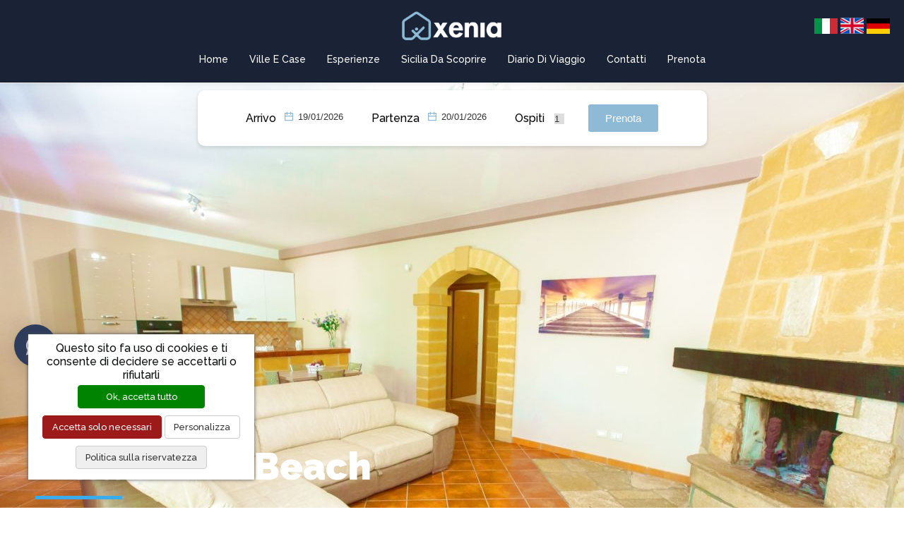

--- FILE ---
content_type: text/html; charset=UTF-8
request_url: https://www.xeniasicilyvillas.com/it/ville/villa-green-beach.html
body_size: 8889
content:
<!DOCTYPE html>
<html lang="it" prefix="og: http://ogp.me/ns#">
<head>
<meta charset="UTF-8">
<meta http-equiv="x-ua-compatible" content="ie=edge">
<meta name="viewport" content="width=device-width, initial-scale=1, maximum-scale=5, shrink-to-fit=no">
<meta name="publisher" content="https://www.enginelab.it" />
<meta name="author" content="Enginelab" />
<meta name="copyright" content="https://www.xeniasicilyvillas.com" />
<link rel="canonical" href="https://www.xeniasicilyvillas.com/it/ville/villa-green-beach.html" />
<link rel="alternate" hreflang="it" href="https://www.xeniasicilyvillas.com/it/ville/villa-green-beach.html" />
<link rel="alternate" hreflang="en" href="https://www.xeniasicilyvillas.com/en/ville/villa-green-beach.html" />
<link rel="alternate" hreflang="de" href="https://www.xeniasicilyvillas.com/de/ville/villa-green-beach.html" />
<meta name="robots" content="index, follow, all, noodp, noydir, noarchive" />
<meta name="googlebot" content="index, follow" />
<title>Villa Green Beach</title>
<meta name="description" content="internialla villa green beach di mazara del vallo troverete 2 camere da letto con aria condizionata, soggiorno con camino e divano letto, cucina completa e..." />
<meta name="keywords" content="villa, green, beach" />
<meta name="geo.region" content="IT-TP">
<meta name="geo.placename" content="Mazara del Vallo">
<meta name="geo.position" content="37.65346;12.623527">
<meta name="ICBM" content="37.65346;12.623527">
<meta property="og:title" content="Villa Green Beach">
<meta property="og:type" content="article">
<meta property="og:url" content="https://www.xeniasicilyvillas.com/it/ville/villa-green-beach.html">
<meta property="og:site_name" content="https://www.xeniasicilyvillas.com">
<meta property="og:description" content="internialla villa green beach di mazara del vallo troverete 2 camere da letto con aria condizionata, soggiorno con camino e divano letto, cucina completa e...">
<!-- Icons -->
<link rel="apple-touch-icon" sizes="180x180" href="/apple-touch-icon-180x180.png">
<!--[if IE]><link rel="shortcut icon" href="/favicon.ico"><![endif]-->
<meta name="msapplication-TileColor" content="#ffffff">
<meta name="msapplication-TileImage" content="mstile-144x144.png">
<meta name="theme-color" content="#ffffff">
<link rel='dns-prefetch' href='//maps.googleapis.com' />
<link rel='dns-prefetch' href='//fonts.googleapis.com' />
<link rel='dns-prefetch' href='//s.w.org' />
<link rel="preconnect" href="https://fonts.gstatic.com">
<link href='//fonts.gstatic.com' crossorigin rel='preconnect' />
<link href='https://fonts.gstatic.com' crossorigin rel='preconnect' />
<link href="https://fonts.googleapis.com/css2?family=Raleway:wght@300;400;500;900&display=swap" rel="stylesheet">
<link rel="preload" href="/css/style.css" as="style">
<link rel="preload" href="https://ajax.googleapis.com/ajax/libs/jquery/3.5.1/jquery.min.js" as="script">
<link rel="preload" href="/js/script.js" as="script">    
<link rel="stylesheet" href="/css/style.css">  
<!--[if lt IE 9]><script src="https://cdnjs.cloudflare.com/ajax/libs/html5shiv/3.7.3/html5shiv.min.js"></script><![endif]-->
</head>
<body>
<svg xmlns="http://www.w3.org/2000/svg" style="display:none">
<defs>
	<symbol id="mail-svg" viewBox="0 0 24 24"><path d="M2,4v16h20V4H2z M20,6v0.5l-8,5.3L4,6.4V6H20z M4,18V8.8l8,5.3l8-5.3V18H4z"/></symbol>
	<symbol id="tel-svg" viewBox="0 0 24 24"><path d="M16.6,22.2c-3,0-6.6-1.6-9.6-4.6c-4.8-4.8-6-11-2.8-14.1C5.1,2.6,6.3,2,7.6,1.8l0.8-0.1l2.8,6.5L8.4,9.6c0.6,1.2,1.6,2.5,2.9,3.8c1.2,1.2,2.5,2.2,3.8,2.9l1.3-2.6l6.5,0.9l0,0.8c0.1,2.1-0.5,3.8-1.7,5C20,21.7,18.4,22.2,16.6,22.2zM7.1,4c-0.6,0.2-1.1,0.5-1.5,1c-2.3,2.3-1,7.5,2.8,11.3c3.8,3.8,9,5.1,11.3,2.8c0.8-0.8,1-1.8,1.1-2.7l-3.4-0.5l-0.6,1.3c-0.2,0.5-0.7,0.8-1.2,1c-0.5,0.2-1.1,0.1-1.6-0.2c-1.4-0.8-2.9-1.9-4.2-3.2c-1.4-1.4-2.5-2.9-3.3-4.2c-0.3-0.5-0.3-1-0.1-1.6c0.2-0.5,0.5-0.9,1-1.2l1.1-0.6L7.1,4z"/></symbol>
	<symbol id="marker-svg" viewBox="0 0 24 24"><path d="M12.2,2.3c-3.9,0-7,3.1-7,7c0,5.4,6,11.5,6.3,11.7l0.7,0.7l0.7-0.7c0.3-0.3,6.3-6.4,6.3-11.7C19.2,5.4,16.1,2.3,12.2,2.3z M12.2,18.8c-1.5-1.7-5-6-5-9.5c0-2.8,2.2-5,5-5s5,2.2,5,5C17.2,12.8,13.8,17.1,12.2,18.8z"/><path d="M12.2,6.3c-1.7,0-3,1.3-3,3s1.3,3,3,3s3-1.3,3-3S13.9,6.3,12.2,6.3z M12.2,10.3c-0.6,0-1-0.4-1-1s0.4-1,1-1s1,0.4,1,1S12.8,10.3,12.2,10.3z"/></symbol>
	<symbol id="wa-svg" viewBox="0 0 24 24"><path d="M18.7,5.6C17,3.9,14.8,3,12.4,3c-5,0-9,4-9,8.9l0,0c0,1.6,0.4,3.1,1.2,4.4L3.3,21l4.8-1.2c1.3,0.7,2.8,1.1,4.3,1.1l0,0c4.9,0,8.9-4,8.9-8.9C21.3,9.5,20.4,7.3,18.7,5.6z M12.4,19.3L12.4,19.3c-1.4,0-2.7-0.4-3.8-1l-0.2-0.1l-2.8,0.8l0.8-2.8l-0.2-0.3c-0.8-1.2-1.2-2.6-1.2-3.9c0-4.1,3.4-7.4,7.5-7.4c2,0,3.8,0.8,5.2,2.2c1.4,1.4,2.2,3.2,2.2,5.2C19.8,16,16.5,19.3,12.4,19.3z M16.4,13.8c-0.2-0.1-1.3-0.6-1.5-0.8c-0.2-0.1-0.4-0.1-0.5,0.1c-0.1,0.2-0.6,0.7-0.7,0.9c-0.1,0.1-0.2,0.1-0.5,0.1c-0.2-0.1-0.9-0.4-1.8-1.1c-0.7-0.6-1.1-1.3-1.2-1.6c-0.2-0.2,0-0.4,0.1-0.4c0.1-0.1,0.2-0.2,0.4-0.4c0.1-0.1,0.1-0.2,0.2-0.3c0.1-0.2,0.1-0.3,0-0.4c-0.1-0.1-0.5-1.2-0.7-1.6l0,0C9.9,7.8,9.7,7.7,9.6,7.7c-0.2,0-0.3,0-0.4,0C9,7.7,8.7,7.8,8.5,8C8.4,8.3,7.8,8.8,7.8,9.9s0.8,2.2,0.9,2.3c0.1,0.1,1.6,2.4,3.8,3.4c1.9,0.7,2.3,0.6,2.7,0.6c0.4-0.1,1.3-0.6,1.5-1.1c0.2-0.5,0.2-0.9,0.1-1.1C16.8,13.9,16.7,13.9,16.4,13.8z"/></symbol>
  <symbol id="arrow-bottom-svg" viewBox="0 0 24 24"><polygon points="12,17.4 3.3,8.7 4.7,7.3 12,14.6 19.3,7.3 20.7,8.7"/></symbol>
	<symbol id="arrow-right-svg" viewBox="0 0 32 32"><polygon points="10.1,30 7.9,27.7 19.6,16 7.9,4.3 10.1,2 24.1,16"/></symbol>
	<symbol id="arrow-left-svg" viewBox="0 0 16 16"><polygon points="10.4,2.2 11.4,3.1 6.5,8 11.4,12.9 10.4,13.8 4.6,8 "/></symbol>
	<symbol id="hamburger-svg" viewBox="0 0 36 36"><rect y="17" class="st0" width="36" height="2"/><rect y="7" class="st0" width="36" height="2"/><rect y="27" class="st0" width="36" height="2"/></symbol>
	<symbol id="close-svg" viewBox="0 0 36 36"><polygon points="28.6,8.8 27.2,7.4 18,16.6 8.8,7.4 7.4,8.8 16.6,18 7.4,27.2 8.8,28.6 18,19.4 27.2,28.6 28.6,27.2 19.4,18"/></symbol>
	<symbol id="calendar-svg" viewBox="0 0 24 24"><path d="M17,4.5v-2h-2v2H9v-2H7v2H3v17h18v-17H17z M7,6.5v2h2v-2h6v2h2v-2h2v4H5v-4H7z M5,19.5v-7h14v7H5z"/></symbol>
	<symbol id="facebook-svg" viewBox="0 0 36 36"><path d="M27,0.2v5.3h-3.2c-1.2,0-1.9,0.2-2.3,0.7c-0.4,0.5-0.6,1.2-0.6,2.2v3.8h5.9L26,18.2h-5.1v15.2h-6.1V18.2H9.6v-5.9h5.1V7.9c0-2.5,0.7-4.4,2.1-5.8S20.1,0,22.4,0C24.4,0,25.9,0.1,27,0.2z"/></symbol>
	<symbol id="instagram-svg" viewBox="0 0 36 36"><path d="M23.1,18c0-1.4-0.5-2.6-1.5-3.6c-1-1-2.2-1.5-3.6-1.5s-2.6,0.5-3.6,1.5s-1.5,2.2-1.5,3.6s0.5,2.6,1.5,3.6c1,1,2.2,1.5,3.6,1.5s2.6-0.5,3.6-1.5C22.6,20.6,23.1,19.4,23.1,18z M25.9,18c0,2.2-0.8,4.1-2.3,5.6c-1.5,1.5-3.4,2.3-5.6,2.3s-4.1-0.8-5.6-2.3c-1.5-1.5-2.3-3.4-2.3-5.6s0.8-4.1,2.3-5.6s3.4-2.3,5.6-2.3s4.1,0.8,5.6,2.3C25.1,13.9,25.9,15.8,25.9,18zM28.1,9.8c0,0.5-0.2,0.9-0.5,1.3c-0.4,0.4-0.8,0.5-1.3,0.5c-0.5,0-0.9-0.2-1.3-0.5c-0.4-0.4-0.5-0.8-0.5-1.3c0-0.5,0.2-0.9,0.5-1.3c0.4-0.4,0.8-0.5,1.3-0.5c0.5,0,0.9,0.2,1.3,0.5C27.9,8.8,28.1,9.3,28.1,9.8z M18,5.3c-0.1,0-0.6,0-1.5,0c-0.9,0-1.6,0-2.1,0s-1.1,0-1.9,0.1c-0.8,0-1.5,0.1-2.1,0.2C9.8,5.7,9.3,5.8,8.9,6C8.2,6.2,7.6,6.6,7.1,7.1S6.2,8.2,6,8.9c-0.1,0.4-0.3,0.9-0.4,1.4c-0.1,0.6-0.2,1.3-0.2,2.1c0,0.8-0.1,1.5-0.1,1.9s0,1.2,0,2.1c0,0.9,0,1.4,0,1.5s0,0.6,0,1.5s0,1.6,0,2.1s0,1.1,0.1,1.9c0,0.8,0.1,1.5,0.2,2.1c0.1,0.6,0.2,1,0.4,1.4c0.3,0.7,0.7,1.3,1.2,1.8c0.5,0.5,1.1,0.9,1.8,1.2c0.4,0.1,0.9,0.3,1.4,0.4c0.6,0.1,1.3,0.2,2.1,0.2c0.8,0,1.5,0.1,1.9,0.1c0.5,0,1.2,0,2.1,0c0.9,0,1.4,0,1.5,0s0.6,0,1.5,0c0.9,0,1.6,0,2.1,0c0.5,0,1.1,0,1.9-0.1c0.8,0,1.5-0.1,2.1-0.2s1-0.2,1.4-0.4c0.7-0.3,1.3-0.7,1.8-1.2c0.5-0.5,0.9-1.1,1.2-1.8c0.1-0.4,0.3-0.9,0.4-1.4s0.2-1.3,0.2-2.1c0-0.8,0.1-1.5,0.1-1.9c0-0.5,0-1.2,0-2.1c0-0.9,0-1.4,0-1.5s0-0.6,0-1.5c0-0.9,0-1.6,0-2.1c0-0.5,0-1.1-0.1-1.9c0-0.8-0.1-1.5-0.2-2.1c-0.1-0.6-0.2-1-0.4-1.4c-0.3-0.7-0.7-1.3-1.2-1.8c-0.5-0.5-1.1-0.9-1.8-1.2c-0.4-0.1-0.9-0.3-1.4-0.4c-0.6-0.1-1.3-0.2-2.1-0.2c-0.8,0-1.5-0.1-1.9-0.1s-1.2,0-2.1,0S18.1,5.3,18,5.3z M33.4,18c0,3.1,0,5.2-0.1,6.4c-0.1,2.8-1,4.9-2.5,6.5s-3.7,2.4-6.5,2.5c-1.2,0.1-3.3,0.1-6.4,0.1s-5.2,0-6.4-0.1c-2.8-0.1-4.9-1-6.5-2.5s-2.4-3.7-2.5-6.5c-0.1-1.2-0.1-3.3-0.1-6.4s0-5.2,0.1-6.4c0.1-2.8,1-4.9,2.5-6.5s3.7-2.4,6.5-2.5c1.2-0.1,3.3-0.1,6.4-0.1s5.2,0,6.4,0.1c2.8,0.1,4.9,1,6.5,2.5s2.4,3.7,2.5,6.5C33.4,12.8,33.4,14.9,33.4,18z"/></symbol>
	<symbol id="youtube-svg" viewBox="0 0 36 36"><path d="M14.3,22.7l9.7-5l-9.7-5.1V22.7z M18,5.3c2.2,0,4.4,0,6.5,0.1s3.6,0.1,4.6,0.2l1.5,0.1c0,0,0.1,0,0.3,0s0.4,0,0.5,0.1c0.1,0,0.3,0.1,0.5,0.1c0.2,0,0.4,0.1,0.6,0.2s0.3,0.2,0.6,0.3c0.2,0.1,0.4,0.2,0.6,0.4C33.8,6.9,34,7,34.2,7.2c0.1,0.1,0.2,0.2,0.3,0.4c0.1,0.2,0.3,0.6,0.6,1.2c0.3,0.6,0.4,1.3,0.5,2c0.1,0.9,0.2,1.8,0.3,2.7s0.1,1.7,0.1,2.3v3.5c0,1.9-0.1,3.9-0.4,5.8c-0.1,0.7-0.3,1.4-0.5,2c-0.2,0.6-0.5,1-0.6,1.2l-0.3,0.3c-0.2,0.2-0.4,0.4-0.6,0.5s-0.4,0.3-0.6,0.4c-0.2,0.1-0.4,0.2-0.6,0.3s-0.4,0.1-0.6,0.2c-0.2,0-0.4,0.1-0.5,0.1s-0.3,0-0.5,0.1s-0.3,0-0.3,0c-3.4,0.3-7.6,0.4-12.6,0.4c-2.8,0-5.2-0.1-7.2-0.1s-3.4-0.1-4-0.2l-1-0.1L5,30.2c-0.5-0.1-0.8-0.1-1.1-0.2s-0.6-0.2-1-0.4c-0.4-0.2-0.8-0.5-1.1-0.8c-0.1-0.1-0.2-0.2-0.3-0.4c-0.1-0.2-0.3-0.6-0.6-1.2c-0.3-0.6-0.4-1.3-0.5-2c-0.1-0.9-0.2-1.8-0.3-2.7c-0.1-1-0.1-1.7-0.1-2.3v-3.5c0-1.9,0.1-3.9,0.4-5.8c0.1-0.7,0.3-1.4,0.5-2c0.2-0.6,0.5-1,0.6-1.2l0.3-0.3C2,7,2.2,6.9,2.4,6.7C2.6,6.5,2.8,6.4,3,6.3C3.2,6.2,3.4,6.1,3.6,6s0.4-0.1,0.6-0.2c0.2,0,0.4-0.1,0.5-0.1c0.1,0,0.2,0,0.5-0.1c0.2,0,0.3,0,0.3,0C8.8,5.5,13,5.3,18,5.3z"/></symbol>
</defs>
</svg>
<header>
	<div class="logo">
		<a href="/"><img src="/immagini/logo.png" width="146" height="44" alt="Xenia Sicily Villas"></a>
	</div>
  <div id="header-nav">
     <div id="nav">
      <div class="menuwrap">
         <nav id="navmenu">
            <ul id="menu" class="menu">
              <li><a href="/" title="Homepage">Home</a></li>
              <li><a href="/it/citta.html" title="Ville e Case">Ville e Case</a></li>
    					<li><a href="/it/esperienze.html" title="Esperienze">Esperienze</a></li>
    					<li><a href="/it/itinerari.html" title="Sicilia da scoprire">Sicilia da scoprire</a></li>
    					<li><a href="/it/diario.html" title="Diario di viaggio">Diario di viaggio</a></li>
    					<li><a href="/it/contatti.html" title="Contatti">Contatti</a></li>
              <li><a href="https://book.octorate.com/octobook/site/reservation/index.xhtml?codice=129959" target="_blank" title="Prenota" rel="nofollow noopener" class="cta_button">Prenota</a></li>              
    				</ul>
         </nav>
      </div>
      <div class="vvgrup">
          <ul class="menu_version">
            <li><a title="Italiano" href="/it/index.html"><img src="/immagini/it.svg" width="33" height="auto" alt="Italiano"></a></li>
            <li><a title="English"  href="/en/index.html"><img src="/immagini/en.svg" width="33" height="auto" alt="English"></a></li>
            <li><a title="Deutsche" href="/de/index.html"><img src="/immagini/de.svg" width="33" height="auto" alt="Deutsche"></a></li>
          </ul>
      </div>
      <a class="qlwapp-toggle cta_tel" data-action="open" data-phone="393468426171" data-message="Ciao vorrei informazioni su..." href="https://wa.me/393468426171" target="_blank" title="Whatsapp"  rel="noreferrer nofollow noopener"><svg width="36" height="36"><use xlink:href="#wa-svg"></use></svg></a>
      <button title="Menu" id="nav-icon2" class="no-btn"><svg width="36" height="36"><use xlink:href="#hamburger-svg" /></svg></button>
     </div>
  </div>
</header>		<main>
      <div class="bg par-elem lazyload" data-bg="/upload/img66267f1d43a7e.jpg" style="background-image: url(/upload/img66267f1d43a7e.jpg)">
      <div class="booking">
		<form action="https://book.octorate.com/octobook/site/ota/index.xhtml" target="_blank" method="GET" data-serialize="false">
    <input type="hidden" name="siteKey" value="8d366bf2ff11622061258e6b8b47ead4">
    <input type="hidden" name="lang" value="it">
    <input type="hidden" name="ota" value="true">
		<label for="checkin">Arrivo</label><svg width="16" height="16"><use xlink:href="#calendar-svg"></use></svg><input type="text" id="checkin" name="checkin" value="19/01/2026">
		<label for="checkout">Partenza</label><svg width="16" height="16"><use xlink:href="#calendar-svg"></use></svg><input type="text" id="checkout" name="checkout" value="20/01/2026">
		<label for="ospiti">Ospiti</label>
    <select id="ospiti" name="pax">
      <option value="1">1</option>
      <option value="2">2</option>
      <option value="3">3</option>
      <option value="4">4</option>
      <option value="5">5</option>
      <option value="6">6</option>
      <option value="7">7</option>
      <option value="8">8</option>
      <option value="9">9</option>
      <option value="10">10</option>
      <option value="11">11</option>
      <option value="12">12</option>
      <option value="13">13</option>
      <option value="14">14</option>
      <option value="15">15</option>
      <option value="16">16</option>
      <option value="17">17</option>
      <option value="18">18</option>
      <option value="19">19</option>
      <option value="20">20</option>
      <option value="21">21</option>
      <option value="22">22</option>
    </select>    
		<input class="btn cta_button" type="submit" value="Prenota">
	</form>
</div>      <h1>Villa Green Beach</h1>
      </div>
      <section class="pt-30">
      <a href="javascript:void(0)" id="openmap" class="btn bg-yellow" data-optext="Sulla mappa" data-cltext="Close"><span>Sulla mappa</span></a>
      <div class="map" style="display: none;">
        <div id="map_canvas" class="map-container"></div>
      </div>
      </section>  
      <div class="row mb-30 pt-30 bg-grey-blue">
        <div class="col-xs-12 col-md-8 mb-30">
          <div class="row">
                                     <div class="col-xs-6 col-sm-3 col-md-3 icon-item">
                <img src="/immagini/icone/bath.svg" alt="Bagni con Doccia">
                <p class="stats animaper">Bagni con Doccia</p>
                <h6>2 privati</h6>
	          </div>
                                                  <div class="col-xs-6 col-sm-3 col-md-3 icon-item">
                <img src="/immagini/icone/bed.svg" alt="Camere da Letto">
                <p class="stats animaper">Camere da Letto</p>
                <h6>2 (climatizzate)</h6>
	          </div>
                                                  <div class="col-xs-6 col-sm-3 col-md-3 icon-item">
                <img src="/immagini/icone/guest.svg" alt="Numero massimo Ospiti">
                <p class="stats animaper">Numero massimo Ospiti</p>
                <h6>6 ospiti</h6>
	          </div>
                                                  <div class="col-xs-6 col-sm-3 col-md-3 icon-item">
                <img src="/immagini/icone/sea.svg" alt="Distanza dal Mare">
                <p class="stats animaper">Distanza dal Mare</p>
                <h6>250m dalla spiaggia</h6>
	          </div>
                                                  <div class="col-xs-6 col-sm-3 col-md-3 icon-item">
                <img src="/immagini/icone/user.svg" alt="Numero minimo Ospiti">
                <p class="stats animaper">Numero minimo Ospiti</p>
                <h6>4 ospiti</h6>
	          </div>
                                                  <div class="col-xs-6 col-sm-3 col-md-3 icon-item">
                <img src="/immagini/icone/wifi.svg" alt="Connessione Free Wifi">
                <p class="stats animaper">Connessione Free Wifi</p>
                <h6>tutto l&#39;appartamento</h6>
	          </div>
                                                  <div class="col-xs-6 col-sm-3 col-md-3 icon-item">
                <img src="/immagini/icone/air.svg" alt="Aria Condizionata">
                <p class="stats animaper">Aria Condizionata</p>
                <h6>s&igrave;</h6>
	          </div>
                                </div>          
          <div id="slider">
            <div><img  class="lazyload imgrespons" data-src="/upload/img608fd853cea91.jpg" alt="Villa Green Beach" class="lazyload imgrespons" /><p class="slick-text">3</p></div>
            <div><img  class="lazyload imgrespons" data-src="/upload/img608fd8c98d041.jpg" alt="Villa Green Beach" class="lazyload imgrespons" /><p class="slick-text">5</p></div>
            <div><img  class="lazyload imgrespons" data-src="/upload/img608fd904f0eb2.jpg" alt="Villa Green Beach" class="lazyload imgrespons" /><p class="slick-text">6</p></div>
            <div><img  class="lazyload imgrespons" data-src="/upload/img608fd937808e5.jpg" alt="Villa Green Beach" class="lazyload imgrespons" /><p class="slick-text">7</p></div>
            <div><img  class="lazyload imgrespons" data-src="/upload/img608fd96656e1a.jpg" alt="Villa Green Beach" class="lazyload imgrespons" /><p class="slick-text">8</p></div>
            <div><img  class="lazyload imgrespons" data-src="/upload/img608fd992d5e58.jpg" alt="Villa Green Beach" class="lazyload imgrespons" /><p class="slick-text">9</p></div>
            <div><img  class="lazyload imgrespons" data-src="/upload/img608fda031999c.jpg" alt="Villa Green Beach" class="lazyload imgrespons" /><p class="slick-text">11</p></div>
            <div><img  class="lazyload imgrespons" data-src="/upload/img608fda38ad7d7.jpg" alt="Villa Green Beach" class="lazyload imgrespons" /><p class="slick-text">12</p></div>
            <div><img  class="lazyload imgrespons" data-src="/upload/img608fda6f9e35b.jpg" alt="Villa Green Beach" class="lazyload imgrespons" /><p class="slick-text">13</p></div>
            <div><img  class="lazyload imgrespons" data-src="/upload/img608fda9a346f0.jpg" alt="Villa Green Beach" class="lazyload imgrespons" /><p class="slick-text">14</p></div>
            <div><img  class="lazyload imgrespons" data-src="/upload/img608fdb11190cf.jpg" alt="Villa Green Beach" class="lazyload imgrespons" /><p class="slick-text">15</p></div>
            <div><img  class="lazyload imgrespons" data-src="/upload/img608fdb500f1e2.jpg" alt="Villa Green Beach" class="lazyload imgrespons" /><p class="slick-text">16</p></div>
            <div><img  class="lazyload imgrespons" data-src="/upload/img608fdb8553f3d.jpg" alt="Villa Green Beach" class="lazyload imgrespons" /><p class="slick-text">17</p></div>
            <div><img  class="lazyload imgrespons" data-src="/upload/img608fdae1ba6b3.jpg" alt="Villa Green Beach" class="lazyload imgrespons" /><p class="slick-text">18</p></div>
            <div><img  class="lazyload imgrespons" data-src="/upload/img66267d18615ce.jpg" alt="Villa Green Beach" class="lazyload imgrespons" /><p class="slick-text">30</p></div>
            <div><img  class="lazyload imgrespons" data-src="/upload/img66267d4cc53d9.jpg" alt="Villa Green Beach" class="lazyload imgrespons" /><p class="slick-text">31</p></div>
            <div><img  class="lazyload imgrespons" data-src="/upload/img608fdbb21ae41.jpg" alt="Villa Green Beach" class="lazyload imgrespons" /><p class="slick-text">32</p></div>
          </div>
        <div class="text-info bg-white">
          <p><strong>Interni</strong><br />Alla Villa Green Beach di Mazara del Vallo troverete 2 camere da letto con aria condizionata, soggiorno con camino e divano letto, cucina completa e cucina esterna con barbecue, un grande giardino e terrazzo. <br />Sono inclusi i servizi di stireria e pulizie. Scelta ideale per una famiglia o per 2 coppie. Accesso al parcheggio privato interno alla propriet&agrave;.<br /><br /><strong>Esterni</strong><br />La villa &egrave; dotata di telecamere a circuito chiuso.<br /><br /><strong>Location</strong><br />La villa dista 200 m dalla spiaggia sulla costa del Lungomare Fata Morgana. <br />A 3 km troverete il centro storico di Mazara del Vallo e ad 1 km la Riserva Naturale di Capo Feto. A 35 km si trova l&rsquo;aeroporto di Birgi a Trapani. <br /><br /><strong>Dettagli</strong><br />Con la prenotazione della villa &egrave; incluso anche il parcheggio riservato in area recintata. La zona non dispone di un servizio di mezzi pubblici, e per questo motivo consigliamo di noleggiare un&rsquo;auto. Ma siamo in grado di fornirvi assistenza per gli spostamenti, come servizi taxi e/o navette. <br />Con la prenotazione della villa si ha diritto al 10% di sconto su tutte le &ldquo;Esperienze&rdquo; e &ldquo;Servizi&rdquo; proposti da Xenia Sicily Villas.</p>        </div>
        </div>
        <div class="col-xs-12 col-md-4">
          <div class="box-right bg-white">
	        <h3>Contattaci</h3>
            <ul>
              <li><svg width="16" height="16"><use xlink:href="#tel-svg"></use></svg><span>Phone :</span><a href="tel:+393468426171" title="Puoi chiamarci telefonicamente al numero">+393468426171</a></li>
              <li><svg width="16" height="16"><use xlink:href="#mail-svg"></use></svg><span>Mail :</span><a class="cta_mail" href="mailto:info@xeniasicilyvillas.com" title="">info@xeniasicilyvillas.com</a></li>
	          </ul>
          </div>
          <div class="box-right bg-white">
            <h3>Richiedi informazioni: </h3>
            <form class="ajax_form" method="post" action="/it/conferma.html" data-required="I campi contrassegnati con * sono obbligatori" data-notvalid="Dato non valido" data-error="Si &egrave; verificato un errore durante l&rsquo;invio della richiesta. Scusandoci per l&rsquo;inconveniente la invitiamo a riprovare.">
              <input type="text" name="send2" class="hidden" data-input="send2">
              <input type="hidden" name="neo" value="Villa Green Beach">
              <fieldset>
                  <div class="inputui"><input name="nome" class="has-icon" type="text" placeholder="Nome*" required="required"></div>
                  <div class="inputui"><input name="cognome" class="has-icon" type="text" placeholder="Cognome*" required="required"></div>
                  <div class="inputui"><input name="email" class="has-icon" type="text" placeholder="Email*"  required="required"></div>
                  <div class="inputui"><input name="tel" class="has-icon" type="text" placeholder="Telefono"></div>
              	  <div class="inputui"><textarea name="testo" cols="40" rows="3" placeholder="Messaggio:"></textarea></div>
                  <div class="inputui"><input name="code" class="has-icon" type="text" id="ct-code" required maxlength="7"></div>
                  <div class="inputui"><input name="privacy" type="checkbox" required> Acconsento al trattamento dei dati personali come dichiarato nell&rsquo;informativa sulla (GDPR) <a href="/it/privacy.html" title="Privacy">Privacy</a> policy</div>
              </fieldset>
              <input class="btn big-btn color-bg flat-btn cta_button" type="submit" value="Accetta e Invia">
            </form>           
          </div>
          <div class="box-right bg-white">
            <h3>Altre strutture simili</h3>
            <ul>
                <li>
                <a href="/it/ville/baglio-sciacca.html" class="widget-posts-img"><img class="respimg wp-post-image lazyload" alt="Baglio Sciacca" src="/upload/img60896260cb344_thumb.jpg" data-was-processed="true" width="800" height="530"></a>
  	            <a href="/it/ville/baglio-sciacca.html" title="Baglio Sciacca">Baglio Sciacca</a>
              </li>
                <li>
                <a href="/it/ville/villa-delia.html" class="widget-posts-img"><img class="respimg wp-post-image lazyload" alt="Villa Giulia" src="/upload/img60d44c145e4a5_thumb.jpg" data-was-processed="true" width="800" height="530"></a>
  	            <a href="/it/ville/villa-delia.html" title="Villa Giulia">Villa Giulia</a>
              </li>
                <li>
                <a href="/it/ville/villa-adriana.html" class="widget-posts-img"><img class="respimg wp-post-image lazyload" alt="Villa Adriana" src="/upload/img60d44dcab78de_thumb.jpg" data-was-processed="true" width="800" height="530"></a>
  	            <a href="/it/ville/villa-adriana.html" title="Villa Adriana">Villa Adriana</a>
              </li>
                <li>
                <a href="/it/ville/villa-blue-sea.html" class="widget-posts-img"><img class="respimg wp-post-image lazyload" alt="Villa Blue Sea" src="/upload/img608ab573ee227_thumb.jpg" data-was-processed="true" width="800" height="530"></a>
  	            <a href="/it/ville/villa-blue-sea.html" title="Villa Blue Sea">Villa Blue Sea</a>
              </li>
                <li>
                <a href="/it/ville/villa-grazia.html" class="widget-posts-img"><img class="respimg wp-post-image lazyload" alt="Villa Grazia" src="/upload/img6090fa3cb8bf9_thumb.jpg" data-was-processed="true" width="800" height="530"></a>
  	            <a href="/it/ville/villa-grazia.html" title="Villa Grazia">Villa Grazia</a>
              </li>
                <li>
                <a href="/it/ville/villa-matilde.html" class="widget-posts-img"><img class="respimg wp-post-image lazyload" alt="Villa Matilde" src="/upload/img608ac47cd90ea_thumb.jpg" data-was-processed="true" width="800" height="530"></a>
  	            <a href="/it/ville/villa-matilde.html" title="Villa Matilde">Villa Matilde</a>
              </li>
                <li>
                <a href="/it/ville/villa-le-onde.html" class="widget-posts-img"><img class="respimg wp-post-image lazyload" alt="Villa Le Onde" src="/upload/img62aefcfda16a7_thumb.jpg" data-was-processed="true" width="800" height="530"></a>
  	            <a href="/it/ville/villa-le-onde.html" title="Villa Le Onde">Villa Le Onde</a>
              </li>
                <li>
                <a href="/it/ville/villa-allegra.html" class="widget-posts-img"><img class="respimg wp-post-image lazyload" alt="Villa Allegra" src="/upload/img608fc547ca8fc_thumb.jpg" data-was-processed="true" width="800" height="530"></a>
  	            <a href="/it/ville/villa-allegra.html" title="Villa Allegra">Villa Allegra</a>
              </li>
                <li>
                <a href="/it/ville/villa-lavucca.html" class="widget-posts-img"><img class="respimg wp-post-image lazyload" alt="Villa Lavucca" src="/upload/img608fce860cfca_thumb.jpg" data-was-processed="true" width="800" height="530"></a>
  	            <a href="/it/ville/villa-lavucca.html" title="Villa Lavucca">Villa Lavucca</a>
              </li>
                <li>
                <a href="/it/ville/villa-ivanda-beach.html" class="widget-posts-img"><img class="respimg wp-post-image lazyload" alt="Villa Ivanda Beach" src="/upload/img608fd6a75d79f_thumb.jpg" data-was-processed="true" width="800" height="530"></a>
  	            <a href="/it/ville/villa-ivanda-beach.html" title="Villa Ivanda Beach">Villa Ivanda Beach</a>
              </li>
                <li>
                <a href="/it/ville/casa-dei-margi.html" class="widget-posts-img"><img class="respimg wp-post-image lazyload" alt="Casa dei Margi" src="/upload/img60c8a56210540_thumb.jpg" data-was-processed="true" width="800" height="530"></a>
  	            <a href="/it/ville/casa-dei-margi.html" title="Casa dei Margi">Casa dei Margi</a>
              </li>
                <li>
                <a href="/it/ville/casa-ponente.html" class="widget-posts-img"><img class="respimg wp-post-image lazyload" alt="Casa Ponente" src="/upload/img60c8a73c6ac98_thumb.jpg" data-was-processed="true" width="800" height="530"></a>
  	            <a href="/it/ville/casa-ponente.html" title="Casa Ponente">Casa Ponente</a>
              </li>
                <li>
                <a href="/it/ville/villino-beach.html" class="widget-posts-img"><img class="respimg wp-post-image lazyload" alt="Villino Beach" src="/upload/img64959530afa0d_thumb.jpg" data-was-processed="true" width="800" height="530"></a>
  	            <a href="/it/ville/villino-beach.html" title="Villino Beach">Villino Beach</a>
              </li>
                <li>
                <a href="/it/ville/villino-sun.html" class="widget-posts-img"><img class="respimg wp-post-image lazyload" alt="Villino Sun" src="/upload/img62ab14e109927_thumb.jpg" data-was-processed="true" width="800" height="530"></a>
  	            <a href="/it/ville/villino-sun.html" title="Villino Sun">Villino Sun</a>
              </li>
                <li>
                <a href="/it/ville/villa-teresa.html" class="widget-posts-img"><img class="respimg wp-post-image lazyload" alt="Villa Teresa" src="/upload/img64918815ad734_thumb.jpg" data-was-processed="true" width="800" height="530"></a>
  	            <a href="/it/ville/villa-teresa.html" title="Villa Teresa">Villa Teresa</a>
              </li>
                <li>
                <a href="/it/ville/villino-sea.html" class="widget-posts-img"><img class="respimg wp-post-image lazyload" alt="Villino Sea" src="/upload/img6495918de8c46_thumb.jpg" data-was-processed="true" width="800" height="530"></a>
  	            <a href="/it/ville/villino-sea.html" title="Villino Sea">Villino Sea</a>
              </li>
                <li>
                <a href="/it/ville/villetta-chimera.html" class="widget-posts-img"><img class="respimg wp-post-image lazyload" alt="Villetta Chimera" src="/upload/img649595fc11c82_thumb.jpg" data-was-processed="true" width="800" height="530"></a>
  	            <a href="/it/ville/villetta-chimera.html" title="Villetta Chimera">Villetta Chimera</a>
              </li>
                <li>
                <a href="/it/ville/villino-summer.html" class="widget-posts-img"><img class="respimg wp-post-image lazyload" alt="Villino Summer" src="/upload/img662d366e44502_thumb.jpg" data-was-processed="true" width="800" height="530"></a>
  	            <a href="/it/ville/villino-summer.html" title="Villino Summer">Villino Summer</a>
              </li>
                <li>
                <a href="/it/ville/villa-foder.html" class="widget-posts-img"><img class="respimg wp-post-image lazyload" alt="Villa Foderà" src="/upload/img67f3a5410db7c_thumb.jpg" data-was-processed="true" width="800" height="530"></a>
  	            <a href="/it/ville/villa-foder.html" title="Villa Foderà">Villa Foderà</a>
              </li>
                <li>
                <a href="/it/ville/villa-rosalia.html" class="widget-posts-img"><img class="respimg wp-post-image lazyload" alt="Villa Rosalia" src="/upload/img67fbfda733cd7_thumb.jpg" data-was-processed="true" width="800" height="530"></a>
  	            <a href="/it/ville/villa-rosalia.html" title="Villa Rosalia">Villa Rosalia</a>
              </li>
   
            </ul>
          </div>
        </div>
      </div>
		</main>
		<footer>
     <div class="row">
      <div class="col-xs-12 col-md-3 ft-logo">
        <img src="/immagini/logo-footer.png" width="301" height="91" alt="Xenia Sicily Villas" class="imgrespons imglogof">
      </div>
      <div class="col-xs-12 col-md-5 ft-address">
        <address>Via delle Magnolie, 12, 91026 Santa Maria, Mazara del Vallo, (TP)</address>
        <p>Telefono <a href="tel:00393468426171" class="cta_tel"  title="Puoi chiamarci telefonicamente al numero +39.346.8426171">+39 346 8426171</a></p>
        <p>Email: <a class="cta_mail" href="mailto:info@xeniasicilyvillas.com" title="">info@xeniasicilyvillas.com</a></p>
      </div>
      <div class="col-xs-12 col-md-4 ft-sco">
        <div class="ft-social">
          <a href="https://www.facebook.com/xeniasicilyvillas" title="Seguici su Facebook" target="_blank" rel="nofollow noopener"><svg width="36" height="36"><use xlink:href="#facebook-svg"></use></svg></a>
          <a href="https://www.instagram.com/xenia.sicily.villas/" title="Seguici su Instagram" target="_blank" rel="nofollow noopener"><svg width="36" height="36"><use xlink:href="#instagram-svg"></use></svg></a>
        </div>
        <ul id="menufoot" class="menufoot">
          <li><a href="/it/collabora.html" title="Collabora con noi">Collabora con noi</a></li>
          <li><a href="/it/cookies.html" title="Cookie">Cookie</a></li>
          <li><a href="/it/privacy.html" title="Privacy">Privacy</a></li>
          <li><a href="/it/contatti.html" title="Contatti">Contatti</a></li>
        </ul>
      </div>
    </div>
      <div class="sub-footer center-xs">
        <div class="screen">
          <p class="design">All Rights Reserved &copy; 2026 - Xenia Sicily Experience - Credits: <a href="https://www.enginelab.it/" title="Enginelab" target="_blank" rel="nofollow noopener">Enginelab</a></p>
        </div>
      </div>
		</footer>
      <div class="js-menuwrap">
       <button title="Chiudi menu" class="hideforDesktop no-btn" id="nav-icon3">
          <svg width="36" height="36">
             <use xlink:href="#close-svg" />
          </svg>
       </button>
      </div>
    <div id="booking_mini"><a href="https://book.octorate.com/octobook/site/reservation/index.xhtml?codice=129959" target="_blank" rel="noopener" title="Prenota>">Prenota</a></div>
    <script src="/js/lazysizes.min.js" async></script>
		<script src="https://ajax.googleapis.com/ajax/libs/jquery/3.5.1/jquery.min.js" defer> </script>
    <script src="https://cdn.enginelab.it/ajax/ctatrack.js" type="text/javascript" defer> </script>
    <script src="https://cdn.enginelab.it/js/jquery.scrollUp.min.js" defer> </script>
    	
      <script src="https://cdn.enginelab.it/js/cookieman.js" type="text/javascript"></script>
<script>
        cm.user.setlang = true;
        cm.user.matomoId = 15;
        (cm.job = cm.job || []).push('matomo');
        cm.user.matomoHost = 'https://analytics.enginelab.it/';
            window.addEventListener('tac.root_available', function() {
          setTimeout(function() {
            cm.userInterface.respond(document.getElementById('matomoAllowed'), true);
          }, 300);
        });
        cm.user.gtagUa = 'G-HJQFD27V62 ';
        cm.user.gtagMore = function () { };
        (cm.job = cm.job || []).push('gtag');
        cm.user.facebookpixelId = '211537847641097';
        (cm.job = cm.job || []).push('facebookpixel');
</script>
        
    <link rel="stylesheet" href="/css/jquery-ui.css">
    <script src="https://code.jquery.com/ui/1.12.1/jquery-ui.js" defer></script>
    <script src="https://cdn.enginelab.it/i18n/jquery.ui.datepicker-it.min.js" defer></script>
    <script src="https://cdn.enginelab.it/ajax/form.js" defer> </script>
    <script src="/js/slick.js" defer></script> 
		<script src="/js/script.js" defer></script>
    <script>
      function initMap() {
        var styles= [{"featureType": "poi.business","elementType": "labels","stylers": [{ "visibility": "off" }]}];
        var map = new google.maps.Map(document.getElementById('map_canvas'), {
        mapTypeId: google.maps.MapTypeId.ROADMAP,
        scrollwheel: false,
        disableDefaultUI:true,
        streetViewControl: false,
        mapTypeControl: false,
        scaleControl: false,
        zoomControl: true,
        draggable: true,
           center: {lat: 37.66443, lng: 12.54729},
           zoom: 15,
           styles: styles
          });
        var marker = new google.maps.Marker({ position: {lat: 37.66443, lng: 12.54729}, map: map, title: "Villa Green Beach" });
        var iconSize = new google.maps.Size(32, 32);
        marker.setIcon({
          url: '/immagini/marker2.png',
          size: iconSize,
          scaledSize: iconSize  // makes SVG icons work in IE
        });
        google.maps.event.addListener(map, 'click', function(event){ this.setOptions({scrollwheel:true}); });
        google.maps.event.addListener(map, 'mouseout', function(event){ this.setOptions({scrollwheel:false});
        });
      }
      </script>
      <script src="https://maps.googleapis.com/maps/api/js?key=AIzaSyBawSxys0siP7pT-LQxuL_KppEzPTZNJaU&callback=initMap&language=it" defer></script>
	</body>                                                        
</html>

--- FILE ---
content_type: text/css
request_url: https://www.xeniasicilyvillas.com/css/style.css
body_size: 6155
content:
html{-webkit-text-size-adjust:100%}
body{margin:0;font-family:'Raleway', sans serif;font-weight:500;line-height:1.55;text-shadow: 1px 1px 1px rgba(0,0,0,0.006);text-rendering: optimizeLegibility;-webkit-font-smoothing: antialiased;--theme-bg-color:#fff;--theme-text-color: hsl(210,8%,5%);--theme-link-color: hsl(0,0%,20%);--theme-button-color: hsl(0,0%,100%);--theme-button-bg-color: #8EBAD6;--theme-button-border: #c4c4c4 1px solid}
h1, h2, h3, .h1, .h2, .h3 {color: #4054B2;	width: 100%;text-align: center;}
hr{box-sizing:content-box;height:0;overflow:visible}
a{background-color:transparent;text-decoration:none;color: inherit;}
p {padding-bottom: 10px;	color: #393838}
ul {padding: 0;	list-style: none;	color: #393838}
strong{font-weight:500}
small{font-size:80%}
sub,sup{font-size:75%;line-height:0;position:relative;vertical-align:baseline}
sub{bottom:-.25em}
sup{top:-.5em}
img{border-style:none}
.no-btn{background:transparent;border:0}
label{margin-right:10px}
fieldset {border: none}
button,input,optgroup,select,textarea{font-weight:500;line-height:1.15;margin:0;color:#333}
input[type="text"]{border: none;padding: 4px 0 4px 0;	vertical-align: text-bottom;width: 100px;margin-left: 5px}
button,input{overflow:visible}
button, select {text-transform: none;	border: none}
select{-webkit-appearance: none; appearance: none !important;}
button{-webkit-appearance:button}
button::-moz-focus-inner{border-style:none;padding:0}
button:-moz-focusring{outline:1px dotted ButtonText}
textarea{overflow:auto;resize: none}
#ct-code{background:url(/it/verimage.html) no-repeat left center #f9f9f9;text-indent:100px}
.input-tlp{color:#ef4a3a;display:inherit}
.form-loading{position:absolute;top:0;left:0;right:0;bottom:0;background:rgba(255,255,255,.86) url(../immagini/loading.gif) center no-repeat;z-index:10}
.form-success{width:100%;text-align:center;font-size:16pt}
.form-error{color:#ef4a3a;width:100%;text-align:center;font-size:16pt}
*:focus {outline: none}
[type="checkbox"],[type="radio"]{box-sizing:border-box;padding:0}
[type="number"]::-webkit-inner-spin-button,[type="number"]::-webkit-outer-spin-button{height:auto}
[type="search"]{-webkit-appearance:textfield;outline-offset:-2px}
[type="search"]::-webkit-search-decoration{-webkit-appearance:none}
.btn{display: inline-block;line-height: 1;font-size: 15px;padding: 12px 24px;border: none;-webkit-border-radius: 3px;border-radius: 3px;color: #fff;background-color: #8EBAD6;fill: #fff;text-align: center;-webkit-transition: all .3s;-o-transition: all .3s;transition: all .3s}
summary{display:list-item}
[hidden]{display:none}
img,video{vertical-align:middle}
.white p {color: #fff}
.bg-white{background-color: #fff}
.bg-dark{position: relative;; background-color: #000}
.bg-dark h2{color: #FFFFFF;	font-size: 40px;	font-weight: 900;}
.bg-dark p, .bg-dark li p {	color: rgba(255, 255, 255, 0.71)}
.bg-darkblu {background-color: #1a2336}
.bg-yellow {background-color: #F9B90F}
.bg-grey-blue{	background: #ECF6F8}
.br-30 {border-radius: 30px 30px 30px 30px}
.mb-10 {margin-bottom: 10px}
.mb-30 {margin-bottom: 30px}
.pt-30 {padding-top: 30px}
.hidden{display:none!important;visibility:hidden}
.zero{width:0!important;height:0!important;overflow:hidden!important;padding:0!important;display:inherit;border:none!important;min-height:0!important;-webkit-appearance:none}
*{-webkit-box-sizing:border-box;-moz-box-sizing:border-box;box-sizing:border-box;box-sizing:border-box;margin:0;padding:0}
.icon img{width:150px}
a svg,button svg{pointer-events:none;overflow:visible;vertical-align:middle;-webkit-transition:fill .14s ease-in-out 0;-moz-transition:fill .14s ease-in-out 0;-o-transition:fill .14s ease-in-out 0;-ms-transition:fill .14s ease-in-out 0;transition:fill .14s ease-in-out 0}
.imgrespons{width:100%;height:auto}
.icon-item{color:#fff;position:relative;width:25%;text-align:center;padding:20px 0;border-left:1px solid #e2e2e2;-webkit-box-sizing:border-box;box-sizing:border-box;background:#f9f9f9}
.icon-item img{height:44px;width:auto;margin-bottom:20px}
.icon-item h6{font-weight:500;color:#999;font-size:12px;display:inline-block;padding:0}
.resp-video {border-radius: 4px;border: 1px solid #f2f2f2;height:auto}
.resp-video iframe{width:100%;height:100%}
.box-right{margin-bottom:30px;border-radius:4px;border:1px solid #eee;width:100%;padding:5px 15px 15px}
.box-right h3{text-align:left;font-size:16px;font-weight:300;width:100%;border-bottom:1px solid #eee}
.box-right li{border-bottom:1px solid #eee;padding:15px}
.box-right li span{color:#666;margin-left:7px}
.box-right li a{margin-left:20px;color:#878C9F}
.box-right input[type="text"],.box-right input[type="email"],.box-right input[type="password"],.box-right input[type="button"],.box-right textarea{border:1px solid #eee;background:#f9f9f9;width:100%;padding:13px 20px;border-radius:6px;color:#666;font-size:13px;-webkit-appearance:none;-moz-appearance:none;appearance:none;margin:10px 0}
.widget-posts-img img{width:120px;height:auto;border-radius:10px}
/*.listing-item {position: relative;overflow: hidden;border-radius: 10px}*/
.listing-item a {position: relative;overflow: hidden;border-radius: 10px;margin-bottom: 12px;display: block}
.listing-item h3 {position: absolute;bottom: 20px;width: 200px;color:#fff}
/*flexgrid*/
.container-fluid{margin-right:auto;margin-left:auto;padding-right:2rem;padding-left:2rem}
.row{box-sizing:border-box;display:-ms-flexbox;display:-webkit-box;display:flex;-ms-flex:0 1 auto;-webkit-box-flex:0;flex:0 1 auto;-ms-flex-direction:row;-webkit-box-orient:horizontal;-webkit-box-direction:normal;flex-direction:row;-ms-flex-wrap:wrap;flex-wrap:wrap}
.row.reverse {-ms-flex-direction: row-reverse;-webkit-box-orient: horizontal;-webkit-box-direction: reverse;flex-direction: row-reverse;}
.col.reverse {-ms-flex-direction: column-reverse;-webkit-box-orient: vertical;-webkit-box-direction: reverse;flex-direction: column-reverse;}
.col-xs,.col-xs-1,.col-xs-2,.col-xs-3,.col-xs-4,.col-xs-5,.col-xs-6,.col-xs-7,.col-xs-8,.col-xs-9,.col-xs-10,.col-xs-11,.col-xs-12 {box-sizing: border-box;-ms-flex: 0 0 auto;-webkit-box-flex: 0;flex: 0 0 auto;padding-right: .5rem;padding-left: .5rem;}
.col-xs {-webkit-flex-grow: 1;-ms-flex-positive: 1;-webkit-box-flex: 1;flex-grow: 1;-ms-flex-preferred-size: 0;flex-basis: 0;max-width: 100%;}
.col-xs-1 {-ms-flex-preferred-size: 8.333%;flex-basis: 8.333%;max-width: 8.333%;}
.col-xs-2 {-ms-flex-preferred-size: 16.667%;flex-basis: 16.667%;max-width: 16.667%;}
.col-xs-3 {-ms-flex-preferred-size: 25%;flex-basis: 25%;max-width: 25%;}
.col-xs-4 {-ms-flex-preferred-size: 33.333%;flex-basis: 33.333%;max-width: 33.333%;}
.col-xs-5 {-ms-flex-preferred-size: 41.667%;flex-basis: 41.667%;max-width: 41.667%;}
.col-xs-6 {-ms-flex-preferred-size: 50%;flex-basis: 50%;max-width: 50%;}
.col-xs-7 {-ms-flex-preferred-size: 58.333%;flex-basis: 58.333%;max-width: 58.333%;}
.col-xs-8 {-ms-flex-preferred-size: 66.667%;flex-basis: 66.667%;max-width: 66.667%;}
.col-xs-9 {-ms-flex-preferred-size: 75%;flex-basis: 75%;max-width: 75%;}
.col-xs-10 {-ms-flex-preferred-size: 83.333%;flex-basis: 83.333%;max-width: 83.333%;}
.col-xs-11 {-ms-flex-preferred-size: 91.667%;flex-basis: 91.667%;max-width: 91.667%;}
.col-xs-12 {-ms-flex-preferred-size: 100%;flex-basis: 100%;max-width: 100%;}
.col-xs-offset-1 {margin-left: 8.333%;}
.col-xs-offset-2 {margin-left: 16.667%;}
.col-xs-offset-3 {margin-left: 25%;}
.col-xs-offset-4 {margin-left: 33.333%;}
.col-xs-offset-5 {margin-left: 41.667%;}
.col-xs-offset-6 {margin-left: 50%;}
.col-xs-offset-7 {margin-left: 58.333%;}
.col-xs-offset-8 {margin-left: 66.667%;}
.col-xs-offset-9 {margin-left: 75%;}
.col-xs-offset-10 {margin-left: 83.333%;}
.col-xs-offset-11 {margin-left: 91.667%;}
.start-xs {-ms-flex-pack: start;-webkit-box-pack: start;justify-content: flex-start;text-align: start;}
.center-xs {-ms-flex-pack: center;-webkit-box-pack: center;justify-content: center;text-align: center;}
.end-xs {-ms-flex-pack:end;-webkit-box-pack: end;justify-content: flex-end;text-align: end;}
.top-xs {-ms-flex-align:start;-webkit-box-align: start;align-items: flex-start;}
.middle-xs {-ms-flex-align: center;-webkit-box-align: center;align-items: center;}
.bottom-xs {-ms-flex-align: end;-webkit-box-align: end;align-items: flex-end;}
.around-xs {-ms-flex-pack: distribute;justify-content: space-around;}
.between-xs {-ms-flex-pack: justify;-webkit-box-pack: justify;justify-content: space-between;}
.first-xs last-xs {-ms-flex-order: -1;-webkit-box-ordinal-group: 0;order: -1;}
.last-xs {-ms-flex-order: 1;-webkit-box-ordinal-group: 2;order: 1;}
/*header*/
header{position:fixed;height:90px;width:100%;top:0;left:0;z-index:100;-webkit-box-shadow:0 0 8px 0 rgba(0,0,0,0.12);box-shadow:0 0 8px 0 rgba(0,0,0,0.12);padding:0 0 6px;border-bottom:1px solid rgba(0,0,0,0.21);background-color:#1a2336}
.logo{width:146px;margin-top:15px;margin-left:20px}
.logo img{width:100%}
.vvgrup{position:absolute;z-index:8;top:55px;right:20px;}
.ver-icon2{color:#fff;fill:#fff;font-weight:500;font-size:.75rem}
.menu_version li {display: inline-block}
.menu a,.menu a:visited{display:block;font-size:.875em;font-weight:500}
#nav-icon2{top:20px;right:20px;position:absolute}
#nav-icon2 svg{fill:#fff}
nav{color:#fff;display:block}
.menuwrap{display:none}
.menu li a{padding:15px;text-decoration:none;text-transform:capitalize;color:#fff}
.menu li a img{margin-top:-7px;width:35px;padding:5px}
.menu li a:hover{color:#6EC1E4}
.js-menuwrap{padding:20px 30px;text-align:left;text-transform:uppercase;font-size:1em;background-color:#e5ffe6;display:block;position:fixed;top:80px;bottom:0;width:100vw;height:80vh;max-width:250px;z-index:40;right:-100vw;-webkit-transition:right .25s ease-in-out;-moz-transition:right .25s ease-in-out;-o-transition:right .25s ease-in-out;transition:right .25s ease-in-out}
.menu_open.js-menuwrap{right:0;overflow-y:scroll}
.js-menuwrap .menuwrap{display:block}
.js-menuwrap .menu li a{color:#000}
#toolbar_selected{color:#fff;background-color:#293744;filter:alpha(opacity=100);opacity:1}
#nav-icon3{background:#293744!important;display:inline-block;position:absolute;right:20px;border-top-left-radius:18px;border-top-right-radius:18px;border-bottom-left-radius:18px;border-bottom-right-radius:18px;-webkit-border-top-left-radius:18px;-webkit-border-top-right-radius:18px;-webkit-border-bottom-left-radius:18px;-webkit-border-bottom-right-radius:18px;-moz-border-top-left-radius:18px;-moz-border-top-right-radius:18px;-moz-border-bottom-left-radius:18px;-moz-border-bottom-right-radius:18px;filter:alpha(opacity=50);opacity:.5;-webkit-transition:opacity .25s ease-in-out;-moz-transition:opacity .25s ease-in-out;-o-transition:opacity .25s ease-in-out;transition:opacity .25s ease-in-out}
#nav-icon3 svg{fill:#fff}
/*content*/
main {margin-top: 90px}
section {width:90%;margin-left:auto;margin-right:auto}
h1{font-size: 42px;padding:15px 0 20px 0}
h2 {font-size: 24px;	padding: 20px 0 20px 0}
.claim{text-align: center}
#claim1{font-size:100px;font-weight:900;color:#fff;line-height:100%;text-shadow:0 0 10px #000}
#claim2{color:#fff;font-size:30px;text-shadow:0 0 5px #000}
.icons li{display:inline-block;padding:12px}
.video-container{display:none}
.video-container{position:absolute;z-index:-1;top:0px}
.video-container video{max-width:100%;width:2048px}
.hero-section{margin-top: 90px;background-size:cover;background-repeat:no-repeat;background-image:url(/immagini/home-slide-2.jpg)}
.elementor-shape-bottom{-webkit-transform:rotate(180deg);-ms-transform:rotate(180deg);transform:rotate(180deg);}
.elementor-shape{overflow:hidden;left:0;width:100%;line-height:0;direction:ltr}
.elementor-shape svg{display:block;height:100px;position:relative;left:50%;-webkit-transform:translateX(-50%);-ms-transform:translateX(-50%);transform:translateX(-50%)}
.elementor-shape .elementor-shape-fill{fill:#fff;-webkit-transform-origin:center;-ms-transform-origin:center;transform-origin:center;-webkit-transform:rotateY(0deg);transform:rotateY(0deg)}
.elementor-background-overlay{height:100%;width:100%;top:0;left:0;position:absolute;background-image:url(/immagini/home-slide-13-1.jpg);background-position:center center;background-repeat:no-repeat;background-size:cover;opacity:.4;transition:background 0.3s,border-radius 0.3s,opacity .3s}
.par-elem {position: relative;height: 100%;min-height: 200px; padding-top: 10px;background-repeat: no-repeat;background-position: center top;	background-size: cover}
.par-elem h1{	color: #fff;}
#booking_mini{position:fixed;bottom:0;width:100%;background-color:#fff;padding:30px 0;text-align:center;font-size:30px;z-index:25}
.booking{display:none}
.booking .btn {margin-left: 30px}
#calendar-svg {fill: #8EBAD6}
.process-item {	z-index: 20;	overflow: hidden;  margin: 10px;	padding: 30px 30px;	background: #fff;	border-radius: 4px;	position: relative;	border: 1px solid #eee;	text-align: center}
.time-line-icon {text-align: center;}
.time-line-icon img {width: 54px;margin-bottom: 10px}
.process-item .h4 {font-size: 18px;font-weight: 500;padding: 10px 0;color: #183c7d}
.process-item .h4:hover{color: #F9B90F}
.text-info{padding: 30px;margin-bottom: 20px;border-radius: 4px;	border: 1px solid #f2f2f2}
/*slider*/
.slick-list{position:relative;display:block;overflow:hidden;margin:0;padding:0}
.slick-slider .slick-track,.slick-slider .slick-list{-webkit-transform:translate3d(0,0,0);-moz-transform:translate3d(0,0,0);-ms-transform:translate3d(0,0,0);-o-transform:translate3d(0,0,0);transform:translate3d(0,0,0)}
.slick-slider{position:relative;display:block;-webkit-user-select:none;-moz-user-select:none;-ms-user-select:none;user-select:none;-webkit-touch-callout:none;-khtml-user-select:none;-ms-touch-action:pan-y;touch-action:pan-y;margin: 20px 0 20px 0}
.slick-track::before,.slick-track::after{display:table;content:''}
.slick-track::after{clear:both}
.slick-slide{display:none;float:left;padding: 0 8px 0 8px}
.slick-slide img {border-radius: 10px}
.slick-initialized .slick-slide{display: block}
.slick-arrow{padding:0;background:#18458B;position:absolute;z-index:2;border:transparent;top:calc(50% - 30px)}
.slick-arrow svg{fill:#fff;height:60px;width:20px}
.slick-prev{left: 0px;border-top-right-radius: 10px;border-bottom-right-radius: 10px}
.slick-next{right: 0px;border-top-left-radius: 10px;border-bottom-left-radius: 10px}
.slick-dots {bottom: 40px;left: 0;width: 100%;text-align: center;margin-bottom: 0;margin: 0;}
.slick-dots li {position: relative;display: inline-block;width: 10px;height: 10px;margin: 0 10px;padding: 0;cursor: pointer;}
.slick-dots li button {font-size: 0;line-height: 0;display: block;width: 10px;height: 10px;cursor: pointer;color: transparent;border: 0;outline: none;background: rgba(255, 255, 255, 0.51);border-radius: 100%;background: #BDCBDB}
.slick-active button {background: #18458B !important}
/*mappa*/
.map-container,#map_canvas{height:100%;width:100%;overflow:hidden;height:460px}
.mapnavigation{position:relative;bottom:65px;left:20px;z-index:1030;width:140px;border-radius:4px;-webkit-box-shadow:0 0 0 4px rgba(255,255,255,0.3);box-shadow:0 0 0 4px rgba(255,255,255,0.3);overflow:hidden;list-style:none;text-align:center;display:-webkit-box;display:-ms-flexbox;display:flex}
.mapnavigation a{background:#18458B;display:block;width:70px;padding:10px 0;color:#fff;float:left;font-size:11px;fill:#fff}
.active{background-color: #4054B2;color: #fff}
#btn_container{width:100%;display:flex;justify-content:center}
#btn_container .btn{width:100%;padding: 12px 24px;margin-bottom: 10px}
@-webkit-keyframes cluster-animation {
0%,100%{-webkit-box-shadow:0 0 0 4px rgba(6,27,65,0.3);box-shadow:0 0 0 4px rgba(6,27,65,0.3)}
50%{-webkit-box-shadow:0 0 0 9px rgba(6,27,65,0.1);box-shadow:0 0 0 9px rgba(6,27,65,0.1)}
}
@keyframes cluster-animation {
0%,100%{-webkit-box-shadow:0 0 0 4px rgba(6,27,65,0.3);box-shadow:0 0 0 4px rgba(6,27,65,0.3)}
50%{-webkit-box-shadow:0 0 0 9px rgba(6,27,65,0.1);box-shadow:0 0 0 9px rgba(6,27,65,0.1)}
}
.custom-clustericon:hover{background-color:#3AACED}
.custom-clustericon{text-align:center;font-size:15px!important;color:#fff!important;font-weight:500;border-radius:100%;width:40px!important;height:40px!important;line-height:38px!important;-webkit-box-shadow:0 0 0 4px rgba(6,27,65,0.3);box-shadow:0 0 0 4px rgba(6,27,65,0.3);border:2px solid #fff;z-index:100;-webkit-transition:background-color 300ms linear;-webkit-transition:background-color 100ms 3inear;-o-transition:background-color 100ms 3inear;transition:background-color 100ms 3inear;-webkit-animation:cluster-animation 1.5s infinite;animation:cluster-animation 1.5s infinite;background-color:#F9B90F}
.custom-clustericon div{display:block}
.map-popup{display:block;width:100%;height:auto;max-width:300px;position:relative;overflow:hidden;border-radius:10px;-webkit-box-shadow:0 9px 16px rgba(58,87,135,0.15);box-shadow:0 9px 16px rgba(58,87,135,0.15)}
.listing-content{padding:20px 20px 0}
.gm-style-iw{padding:0!important}
.gm-style-iw-d{height:auto;min-height:285px}
#scrollUp{bottom:50px;right:28px;margin-left:-19px;width:38px;height:38px;background:url(../immagini/top.png) center/cover no-repeat}
#acceptcookie{font-size:.75rem;position:fixed;bottom:100px;right:10px;max-width:300px;background:#fff;z-index:20147483648;width:100%;padding:12px 20px;-webkit-box-shadow:0 0 5px rgba(0,0,0,.35);-moz-box-shadow:0 0 5px rgba(0,0,0,.35);box-shadow:0 0 5px rgba(0,0,0,.35)}
#acceptcookie p{margin:0 0 1em;line-height:1.34}
#acceptcookie p,#accept_cookie{display:inline-block;vertical-align:middle}
#accept_cookie{margin-bottom:0;color:#2357a4!important;text-decoration:underline}
.barra_cookie p,.barra_cookie label{display:inline-block;vertical-align:top;width:auto;margin-right:10px}
.barra_cookie .checkui{display:inline-block;vertical-align:middle;width:auto;margin-right:10px}
.close_cookie{cursor:pointer}
.qlwapp-toggle {position: absolute;text-decoration: none;fill: #fff;right: 80px;top: 20px}
footer {background-color: #1a2336;color: #fff;margin-bottom: 100px;}
footer p {color: #fff}
.imglogof{width:300px}
footer a{color:#fff;fill:#fff}
.ft-sco{text-align:center;padding:20px}
.menufoot li{display:inline-block;padding:5px}
.sub-footer{background-color:#151c2c}
@media screen and (min-width:568px) {
.col-sm,.col-sm-1,.col-sm-2,.col-sm-3,.col-sm-4,.col-sm-5,.col-sm-6,.col-sm-7,.col-sm-8,.col-sm-9,.col-sm-10,.col-sm-11,.col-sm-12 {box-sizing: border-box; -ms-flex: 0 0 auto;-webkit-box-flex: 0;flex: 0 0 auto;padding-right: 1rem;padding-left: 1rem;}
.col-sm {-webkit-flex-grow: 1;-ms-flex-positive: 1;-webkit-box-flex: 1;flex-grow: 1;-ms-flex-preferred-size: 0;flex-basis: 0;max-width: 100%;}
.col-sm-1 {-ms-flex-preferred-size: 8.333%;flex-basis: 8.333%;max-width: 8.333%;}
.col-sm-2 {-ms-flex-preferred-size: 16.667%;flex-basis: 16.667%;max-width: 16.667%;}
.col-sm-3 {-ms-flex-preferred-size: 25%;flex-basis: 25%;max-width: 25%;}
.col-sm-4 {-ms-flex-preferred-size: 33.333%;flex-basis: 33.333%;max-width: 33.333%;}
.col-sm-5 {-ms-flex-preferred-size: 41.667%;flex-basis: 41.667%;max-width: 41.667%;}
.col-sm-6 {-ms-flex-preferred-size: 50%;flex-basis: 50%;max-width: 50%;}
.col-sm-7 {-ms-flex-preferred-size: 58.333%;flex-basis: 58.333%;max-width: 58.333%;}
.col-sm-8 {-ms-flex-preferred-size: 66.667%;flex-basis: 66.667%;max-width: 66.667%;}
.col-sm-9 {-ms-flex-preferred-size: 75%;flex-basis: 75%;max-width: 75%;}
.col-sm-10 {-ms-flex-preferred-size: 83.333%;flex-basis: 83.333%;max-width: 83.333%;}
.col-sm-11 {-ms-flex-preferred-size: 91.667%;flex-basis: 91.667%; max-width: 91.667%;}
.col-sm-12 {-ms-flex-preferred-size: 100%;flex-basis: 100%;max-width: 100%;}
.col-sm-offset-1 {margin-left: 8.333%;}
.col-sm-offset-2 {margin-left: 16.667%;}
.col-sm-offset-3 {margin-left: 25%;}
.col-sm-offset-4 {margin-left: 33.333%;}
.col-sm-offset-5 {margin-left: 41.667%;}
.col-sm-offset-6 {margin-left: 50%;}
.col-sm-offset-7 {margin-left: 58.333%;}
.col-sm-offset-8 {margin-left: 66.667%;}
.col-sm-offset-9 {margin-left: 75%;}
.col-sm-offset-10 {margin-left: 83.333%;}
.col-sm-offset-11 {margin-left: 91.667%;}
.start-sm {-ms-flex-pack: start;-webkit-box-pack: start;justify-content: flex-start;text-align: start;}
.center-sm {-ms-flex-pack: center;-webkit-box-pack: center;justify-content: center;text-align: center;}
.end-sm {-ms-flex-pack: end;-webkit-box-pack: end;justify-content: flex-end;text-align: end;}
.top-sm {-ms-flex-align: start;-webkit-box-align: start;align-items: flex-start;}
.middle-sm {-ms-flex-align: center;-webkit-box-align: center;align-items: center;}
.bottom-sm {-ms-flex-align: end;-webkit-box-align: end;align-items: flex-end;}
.around-sm {-ms-flex-pack: distribute;justify-content: space-around;}
.between-sm {-ms-flex-pack: justify;-webkit-box-pack: justify; justify-content: space-between;}
.first-sm {-ms-flex-order: -1;-webkit-box-ordinal-group: 0;order: -1}
.last-sm {-ms-flex-order: 1;-webkit-box-ordinal-group: 2;order: 1}
/*col none*/
.col-xs-none{display: block}
header{height:auto}
.logo{width:146px;margin-top:15px;margin-left:auto;margin-right:auto}
.vvgrup {top: 20px;right: initial}
main {margin-top: 65px}
.elementor-shape svg{width:calc(300% + 1.3px);height:100px}
section{margin-left: auto;margin-right: auto}
.slick-arrow{padding:0;background:#18458B;position:absolute;z-index:2;border:transparent;top:calc(50% - 60px)}
.slick-arrow svg{fill:#fff;height:120px;width:30px}
.slick-text{color: #fff!important;position: absolute;bottom: 50px;font-weight: 500;font-size: 18px;padding: 0;z-index: 10;margin-left: 20px}
.listing-item {padding: 0 8px;margin-bottom: 12px}
.listing-item img {border-radius:10px;-webkit-transform: translateZ(0);	transform: translateZ(0);	-webkit-transition: all 2000ms cubic-bezier(0.19, 1, 0.22, 1) 0ms;	-o-transition: all 2000ms cubic-bezier(0.19, 1, 0.22, 1) 0ms;	transition: all 2000ms cubic-bezier(0.19, 1, 0.22, 1) 0ms}
.listing-item img:hover {-webkit-transform: scale(1.15);-ms-transform: scale(1.15);transform: scale(1.15)}
.listing-item h3{bottom:16px;left:20px;width:74%}
.hero-section{background-image:none}
.video-container{display:block}
.elementor-background-overlay {	background-size: 100% auto}
.par-elem {min-height:300px;}
.par-elem h1 {position: absolute;bottom: 60px;text-align: left;padding-left: 50px}
.par-elem h1::after {content: '';background: #3AACED;display: block;border-bottom: solid 5px #3AACED;width: 10%}
.gm-style-iw {padding: 0 !important;min-height: 349px}
.gm-style-iw-d {height: auto;min-height: 285px}
#btn_container .btn{width: auto;padding: 24px 48px}
#nav_list li{display: inline-block}
}
/* 768px */
@media only screen and (min-width: 48em) {
main {margin-top: 116px}
h1{font-size: 54px;font-weight: 900;margin-bottom: 5px; text-shadow: none;}
h2{font-size: 32px;}
.left {text-align: left}
.menuwrap{display:block}
nav{display:flex;width:100%;flex-direction:row}
#nav-icon2{display:none}
.menu{display:inherit;max-width:800px;margin-left:auto;margin-right:auto}
.menu li a:hover{color:#6EC1E4}
.vvgrup{right:20px;}
section{margin-left: auto;margin-right: auto; max-width: 1124px;width: 90%}
.par-elem {min-height:520px;}
.home h2{font-size:30px;font-weight:900;padding:0 10px}
#booking_mini {display: none}
.booking{display:block;box-shadow:0 2px 4px 1px rgba(0,0,0,0.1);background-color:#fff;padding:20px;border-radius:10px;position:static;width:721px;margin-left:auto;margin-right:auto;text-align: center}
.resp-video {padding:20px;height: 420px}
.qlwapp-toggle {right:unset;top:unset;bottom: 50px;left: 20px;padding-top:12px;padding-left: 12px;cursor: pointer;box-shadow: 0 1px 6px 0 rgba(0,0,0,0.06),0 2px 32px 0 rgba(0,0,0,0.16);position: fixed;text-decoration: none;background-color: #2d3c5b;width: 60px;height: 60px;fill: #fff;border-radius: 50px}
footer {margin-bottom: 0px;padding-top: 50px}
}
/* 992px */
@media only screen and (min-width: 62em) {
.col-md,.col-md-1,.col-md-2,.col-md-3,.col-md-4,.col-md-5,.col-md-6,.col-md-7,.col-md-8,.col-md-9,.col-md-10,.col-md-11,.col-md-12 {box-sizing: border-box;-ms-flex: 0 0 auto;-webkit-box-flex: 0;flex: 0 0 auto;padding-right: 1rem;padding-left: 1rem;}
.col-md {-webkit-flex-grow: 1;-ms-flex-positive: 1;-webkit-box-flex: 1;flex-grow: 1;-ms-flex-preferred-size: 0;flex-basis: 0;max-width: 100%;}
.col-md-1 {-ms-flex-preferred-size: 8.333%;flex-basis: 8.333%;max-width: 8.333%;}
.col-md-2 {-ms-flex-preferred-size: 16.667%;flex-basis: 16.667%;max-width: 16.667%;}
.col-md-3 {-ms-flex-preferred-size: 25%;flex-basis: 25%;max-width: 25%;}
.col-md-4 {-ms-flex-preferred-size: 33.333%;flex-basis: 33.333%;max-width: 33.333%;}
.col-md-5 {-ms-flex-preferred-size: 41.667%;flex-basis: 41.667%;max-width: 41.667%;}
.col-md-6 {-ms-flex-preferred-size: 50%;flex-basis: 50%;max-width: 50%;}
.col-md-7 {-ms-flex-preferred-size: 58.333%;flex-basis: 58.333%;max-width: 58.333%;}
.col-md-8 {-ms-flex-preferred-size: 66.667%;flex-basis: 66.667%;max-width: 66.667%;}
.col-md-9 {-ms-flex-preferred-size: 75%;flex-basis: 75%;max-width: 75%;}
.col-md-10 {-ms-flex-preferred-size: 83.333%;flex-basis: 83.333%;max-width: 83.333%;}
.col-md-11 {-ms-flex-preferred-size: 91.667%;flex-basis: 91.667%;max-width: 91.667%;}
.col-md-12 {-ms-flex-preferred-size: 100%;flex-basis: 100%;max-width: 100%;}
.col-md-offset-1 {margin-left: 8.333%}
.col-md-offset-2 {margin-left: 16.667%}
.col-md-offset-3 {margin-left: 25%}
.col-md-offset-4 {margin-left: 33.333%}
.col-md-offset-5 {margin-left: 41.667%}
.col-md-offset-6 {margin-left: 50%}
.col-md-offset-7 {margin-left: 58.333%}
.col-md-offset-8 {margin-left: 66.667%}
.col-md-offset-9 {margin-left: 75%}
.col-md-offset-10 {margin-left: 83.333%}
.col-md-offset-11 {margin-left: 91.667%}
.start-md {-ms-flex-pack: start;-webkit-box-pack: start;justify-content: flex-start;text-align: start;}
.center-md {-ms-flex-pack: center;-webkit-box-pack: center;justify-content: center;text-align: center;}
.end-md {-ms-flex-pack: end;-webkit-box-pack: end;justify-content: flex-end;text-align: end;}
.top-md {-ms-flex-align: start;-webkit-box-align: start;align-items: flex-start;}
.middle-md {-ms-flex-align: center;-webkit-box-align: center;align-items: center;}
.bottom-md {-ms-flex-align: end;-webkit-box-align: end;align-items: flex-end;}
.around-md {-ms-flex-pack: distribute;justify-content: space-around;}
.between-md {-ms-flex-pack: justify;-webkit-box-pack: justify;justify-content: space-between;}
.first-md {-ms-flex-order: -1;-webkit-box-ordinal-group: 0;order: -1;}
.last-md {-ms-flex-order: 1;-webkit-box-ordinal-group: 2;order: 1;}
main {margin-top: 118px}
.stats.animaper {font-size: 17px;font-weight: normal}
.par-elem {min-height: 675px}
#acceptcookie{font-size:.875rem;max-width:320px}
#claim1{display:block;font-size:290px;letter-spacing:16px}
#claim2{font-size:56px}
.hero-section{margin-top: 120px}
.listing-item {padding: 0 8px;margin-bottom: 12px}
.listing-item img {border-radius:10px;-webkit-transform: translateZ(0);	transform: translateZ(0);	-webkit-transition: all 2000ms cubic-bezier(0.19, 1, 0.22, 1) 0ms;	-o-transition: all 2000ms cubic-bezier(0.19, 1, 0.22, 1) 0ms;	transition: all 2000ms cubic-bezier(0.19, 1, 0.22, 1) 0ms}
.listing-item img:hover {-webkit-transform: scale(1.15);-ms-transform: scale(1.15);transform: scale(1.15)}
.qlwapp-toggle {bottom: 200px;left: 20px;}
.slick-initialized .slick-slide a {display: block;border-radius: 10px;overflow: hidden;max-height: 274px}
.box-right {padding: 25px 30px 30px}
}
/* 1200px */
@media only screen and (min-width: 75em) {
.col-lg,.col-lg-1,.col-lg-2,.col-lg-3,.col-lg-4,.col-lg-5,.col-lg-6,.col-lg-7,.col-lg-8,.col-lg-9,.col-lg-10,.col-lg-11,.col-lg-12 {box-sizing: border-box;-ms-flex: 0 0 auto;-webkit-box-flex: 0;flex: 0 0 auto;padding-right: 1rem;padding-left: 1rem;}
.col-lg {-webkit-flex-grow: 1;-ms-flex-positive: 1;-webkit-box-flex: 1;flex-grow: 1;-ms-flex-preferred-size: 0;flex-basis: 0;max-width: 100%;}
.col-lg-1 {-ms-flex-preferred-size: 8.333%;flex-basis: 8.333%;max-width: 8.333%;}
.col-lg-2 {-ms-flex-preferred-size: 16.667%;flex-basis: 16.667%;max-width: 16.667%;}
.col-lg-3 {-ms-flex-preferred-size: 25%;flex-basis: 25%;max-width: 25%;}
.col-lg-4 {-ms-flex-preferred-size: 33.333%;flex-basis: 33.333%;max-width: 33.333%;}
.col-lg-5 {-ms-flex-preferred-size: 41.667%;flex-basis: 41.667%;max-width: 41.667%;}
.col-lg-6 {-ms-flex-preferred-size: 50%;flex-basis: 50%;max-width: 50%;}
.col-lg-7 {-ms-flex-preferred-size: 58.333%;flex-basis: 58.333%; max-width: 58.333%;}
.col-lg-8 {-ms-flex-preferred-size: 66.667%;flex-basis: 66.667%;max-width: 66.667%;}
.col-lg-9 {-ms-flex-preferred-size: 75%;flex-basis: 75%;max-width: 75%;}
.col-lg-10 {-ms-flex-preferred-size: 83.333%;flex-basis: 83.333%;max-width: 83.333%;}
.col-lg-11 {-ms-flex-preferred-size: 91.667%;flex-basis: 91.667%;max-width: 91.667%;}
.col-lg-12 { -ms-flex-preferred-size: 100%;flex-basis: 100%;max-width: 100%;}
.col-lg-offset-1 {margin-left: 8.333%;}
.col-lg-offset-2 {margin-left: 16.667%;}
.col-lg-offset-3 {margin-left: 25%;}
.col-lg-offset-4 {margin-left: 33.333%;}
.col-lg-offset-5 {margin-left: 41.667%;}
.col-lg-offset-6 {margin-left: 50%;}
.col-lg-offset-7 {margin-left: 58.333%;}
.col-lg-offset-8 {margin-left: 66.667%;}
.col-lg-offset-9 { margin-left: 75%;}
.col-lg-offset-10 {margin-left: 83.333%;}
.col-lg-offset-11 {margin-left: 91.667%;}
.start-lg {-ms-flex-pack: start;-webkit-box-pack: start;justify-content: flex-start;text-align: start;}
.center-lg {-ms-flex-pack: center;-webkit-box-pack: center;justify-content: center;text-align: center;}
.end-lg {-ms-flex-pack: end;-webkit-box-pack: end;justify-content: flex-end;text-align: end;}
.top-lg {-ms-flex-align: start;-webkit-box-align: start;align-items: flex-start;}
.middle-lg {-ms-flex-align: center;-webkit-box-align: center;align-items: center;}
.bottom-lg {-ms-flex-align: end;-webkit-box-align: end;align-items: flex-end;}
.around-lg {-ms-flex-pack: distribute;justify-content: space-around;}
.between-lg {-ms-flex-pack: justify;-webkit-box-pack: justify;justify-content: space-between;}
.first-lg {-ms-flex-order: -1;-webkit-box-ordinal-group: 0;order: -1;}
.last-lg {-ms-flex-order: 1;-webkit-box-ordinal-group: 2;order: 1;}

}
/* 1200 1440 */
@media only screen and (min-width: 74em) and (max-width: 89em) {
  section{max-width: 1140px;width: 90%}
  .slick-initialized .slick-slide a {	max-height: 274px}
}

/* 1400px */
@media only screen and (min-width: 90em) {
  .slick-initialized .slick-slide a {max-height: 350px}
}

@media only screen and (-webkit-min-device-pixel-ratio:2),only screen and (min--moz-device-pixel-ratio:2),only screen and (-o-min-device-pixel-ratio:21),only screen and (min-device-pixel-ratio:2),only screen and (min-resolution:192dpi),only screen and (min-resolution:2dppx) {
#scrollUp{bottom:160px;right:28px;margin-left:-19px;width:38px;height:38px;background:url(../immagini/top.png) center/cover no-repeat}
}

--- FILE ---
content_type: image/svg+xml
request_url: https://www.xeniasicilyvillas.com/immagini/icone/bath.svg
body_size: 163
content:
<?xml version="1.0" encoding="utf-8"?>
<!-- Generator: Adobe Illustrator 25.2.2, SVG Export Plug-In . SVG Version: 6.00 Build 0)  -->
<svg version="1.1" id="Livello_1" focusable="false"
	 xmlns="http://www.w3.org/2000/svg" xmlns:xlink="http://www.w3.org/1999/xlink" x="0px" y="0px" viewBox="0 0 512 512"
	 style="enable-background:new 0 0 512 512;" xml:space="preserve">
<style type="text/css">
	.st0{fill:#3AACED;}
</style>
<path class="st0" d="M32,384c0.1,27.2,11.7,53,32,71.1V496c0,8.8,7.2,16,16,16h32c8.8,0,16-7.2,16-16v-16h256v16c0,8.8,7.2,16,16,16
	h32c8.8,0,16-7.2,16-16v-40.9c20.3-18.1,31.9-43.9,32-71.1v-48H32V384z M496,256H80V69.2C80,57.5,89.6,48,101.3,48
	c5.6,0,11,2.2,15,6.2l19.3,19.3c-13.1,29.9-7.6,59.1,8.6,79.7l-0.2,0.2c-6.2,6.2-6.2,16.3,0,22.6l11.3,11.3c6.2,6.2,16.4,6.3,22.6,0
	c0,0,0,0,0,0L283.3,81.9c6.2-6.2,6.3-16.4,0-22.6c0,0,0,0,0,0L272,48c-6.2-6.2-16.4-6.2-22.6,0l-0.2,0.2
	c-20.6-16.2-49.8-21.8-79.7-8.6l-19.3-19.3c-27-27-70.9-27-97.9,0c-13,13-20.3,30.6-20.3,49V256H16c-8.8,0-16,7.2-16,16v16
	c0,8.8,7.2,16,16,16h480c8.8,0,16-7.2,16-16v-16C512,263.2,504.8,256,496,256z"/>
</svg>


--- FILE ---
content_type: image/svg+xml
request_url: https://www.xeniasicilyvillas.com/immagini/it.svg
body_size: -152
content:
<?xml version="1.0" encoding="utf-8"?>
<!-- Generator: Adobe Illustrator 18.1.1, SVG Export Plug-In . SVG Version: 6.00 Build 0)  -->
<svg version="1.1" id="Layer_1" xmlns="http://www.w3.org/2000/svg" xmlns:xlink="http://www.w3.org/1999/xlink" x="0px" y="0px"
	 viewBox="0 0 15000 10000" enable-background="new 0 0 15000 10000" xml:space="preserve">
<rect fill="#009246" width="5000" height="10000"/>
<rect x="5000" fill="#FFFFFF" width="5000" height="10000"/>
<rect x="10000" fill="#CE2B37" width="5000" height="10000"/>
</svg>


--- FILE ---
content_type: image/svg+xml
request_url: https://www.xeniasicilyvillas.com/immagini/icone/sea.svg
body_size: 283
content:
<?xml version="1.0" encoding="utf-8"?>
<!-- Generator: Adobe Illustrator 25.2.2, SVG Export Plug-In . SVG Version: 6.00 Build 0)  -->
<svg version="1.1" id="Livello_1" focusable="false"
	 xmlns="http://www.w3.org/2000/svg" xmlns:xlink="http://www.w3.org/1999/xlink" x="0px" y="0px" viewBox="0 0 640 512"
	 style="enable-background:new 0 0 640 512;" xml:space="preserve">
<style type="text/css">
	.st0{fill:#3AACED;}
</style>
<path class="st0" d="M189.6,310.6c3.5,3.3,15.3,9.4,34.4,9.4s30.9-6.2,34.4-9.4c16-14.8,34.5-22.6,53.5-22.6h16.3
	c19,0,37.5,7.8,53.5,22.6c3.5,3.3,15.3,9.4,34.4,9.4s30.9-6.2,34.4-9.4c14.9-13.7,31.9-21.1,49.4-22.2l-112.8-80.6l18-12.9
	c3.6-2.6,8.3-3.5,12.6-2.6l100.4,21.5c25.9,5.5,51.4-11,57-36.9c5.5-25.9-11-51.4-36.9-57L437.7,98.5c-30.7-6.6-63,0.1-88.6,18.4
	l-80,57.2c-10.4,7.4-19.4,16.4-26.7,26.9l-68.6,98C179.2,302.2,184.6,305.9,189.6,310.6z M624,352h-16c-26,0-45.8-8.4-56.1-17.9
	c-8.9-8.2-19.7-14.1-31.8-14.1h-16.3c-12.1,0-22.9,5.9-31.8,14.1c-10.3,9.5-30,17.9-56.1,17.9s-45.8-8.4-56.1-17.9
	c-8.9-8.2-19.7-14.1-31.8-14.1h-16.3c-12.1,0-22.9,5.9-31.8,14.1c-10.3,9.5-30,17.9-56.1,17.9s-45.8-8.4-56.1-17.9
	c-8.9-8.2-19.7-14.1-31.8-14.1h-16.3c-12.1,0-22.9,5.9-31.8,14.1C77.8,343.6,58,352,32,352H16c-8.8,0-16,7.2-16,16v32
	c0,8.8,7.2,16,16,16h16c38.6,0,72.7-12.2,96-31.8c23.3,19.7,57.4,31.8,96,31.8s72.7-12.2,96-31.8c23.3,19.7,57.4,31.8,96,31.8
	s72.7-12.2,96-31.8c23.3,19.7,57.4,31.8,96,31.8h16c8.8,0,16-7.2,16-16v-32C640,359.2,632.8,352,624,352z M112,256
	c44.2,0,80-35.8,80-80s-35.8-80-80-80s-80,35.8-80,80S67.8,256,112,256z"/>
</svg>


--- FILE ---
content_type: text/javascript
request_url: https://www.xeniasicilyvillas.com/js/script.js
body_size: 1336
content:
$(document).ready(function() {
  $.event.special.touchstart = {
    setup: function( _, ns, handle ) {
      this.addEventListener("touchstart", handle, { passive: !ns.includes("noPreventDefault") });
    }
  };
  $.event.special.touchmove = {
    setup: function( _, ns, handle ) {
      this.addEventListener("touchmove", handle, { passive: !ns.includes("noPreventDefault") });
    }
  };
  $.event.special.wheel = {
    setup: function( _, ns, handle ) {
      this.addEventListener("wheel", handle, { passive: true });
    }
  };
  $.event.special.mousewheel = {
    setup: function( _, ns, handle ) {
      this.addEventListener("mousewheel", handle, { passive: true });
    }
  };
  //Toolbar
  $("body").on("click", "#nav-icon2", function(e) {
    e.preventDefault();

    if ($(".js-menuwrap .menuwrap").length == 0) {
      var cloned = $("#nav .menuwrap").clone();
      var telus = $("#header-tel a").clone();
      var mailus = $("#header-mail a").clone();
      var bookus = $("#header-book a").clone();
      var cloned = $("#nav .menuwrap").clone();

      telus.addClass("btn btn-icon");
      mailus.addClass("btn btn-icon");

      cloned.find("nav").append(mailus);
      cloned.find("nav").append(telus);
      cloned.find("nav").append(bookus);
      cloned.appendTo(".js-menuwrap");

      $(".js-menuwrap").addClass("menu_open");
    } else {
      $(".js-menuwrap").addClass("menu_open");
    }

    if ($(".menu_open").length > 0) {
      $("body").append('<div class="body_overlay"></div>');
      $("html").addClass("overlay");
    } else {
      $(".body_overlay").remove();
      $("html").removeClass("overlay");
    }
  });

  $("body").on("click", "#nav-icon3", function(e) {
    e.preventDefault();
    $(".body_overlay").trigger("click");
  });

  $("body").on("click", ".body_overlay", function(e) {
    e.preventDefault();
    $(".js-menuwrap.menu_open").removeClass("menu_open");
    $(".navsub").addClass("hidden");
    $("html").removeClass("overlay");
    $(this).remove();
  });

  $("html, body").on("click", function(e) {
    $(".navsub").addClass("hidden");
    $(".navpara.active").removeClass("active");
  });

  $("body").on("click", ".navpara", function(e) {
    e.preventDefault();
    e.stopImmediatePropagation();
    var questo = $(this).parents("li").find(".navsub");
    $(".navsub").not(questo).addClass("hidden");
    questo.toggleClass("hidden");
    $(this).toggleClass("active");
  });
  $("body").on("click", ".ver-icon2", function(e) {
    e.preventDefault();
    $(this).next(".vermenu").find(".menu_version").slideToggle();
  });
  $("body").on("click", ".navsub a", function(e) {
    $(".body_overlay").remove();
  });

  if ($(".gallery").length > 0) {
    $('.gallery').each(function() { // the containers for all your galleries
      $(this).magnificPopup({
        delegate: 'a', // the selector for gallery item
        type: 'image',
        gallery: {
          enabled:true
        }
      });
    });
  }

  if ($("#slider").length > 0) {
    $('#slider').on('afterChange', function(event, slick, currentSlide, nextSlide) {
      var i = (currentSlide ? currentSlide : 0) + 1;
      $(".slider_index_now").text(i);
    });

    $('#slider').slick({
      autoplay: true,
      lazyLoad: 'ondemand',
      infinite: true,
      speed: 300,
      slidesToShow: 1,
      centerMode: true,
      prevArrow: '<button name="prev" type="button" class="slick-prev" aria-label="prev"><svg width="48" height="48" viewBox="0 0 48 48"><path d="M31,14.3l-2.7-2.8L17,23.5l11.3,12l2.7-2.8l-8.7-9.2L31,14.3z"/></svg></button>',
      nextArrow: '<button name="next" type="button" class="slick-next" aria-label="next"><svg width="48" height="48" viewBox="0 0 48 48"><path d="M17,32.7l2.7,2.8l11.3-12l-11.3-12L17,14.3l8.7,9.2L17,32.7z"/></svg></button>',
      dots: false
    });
  }

  if ($(".carousel_1").length > 0) {
    $('.carousel_1').slick({
      autoplay: true,
      mobileFirst:true,//add this one
      lazyLoad: 'ondemand',
      dots: true,
      infinite: false,
      speed: 300,
      responsive: [
        {
          breakpoint: 1024,
          settings: {
            slidesToShow: 4,
            slidesToScroll: 4,
            infinite: true,
            dots: true
          }
        },
        {
          breakpoint: 600,
          settings: {
            slidesToShow: 2,
            slidesToScroll: 2
          }
        },
        {
          breakpoint: 320,
          settings: {
            slidesToShow: 1,
            slidesToScroll: 1
          }
        }
      ],
      prevArrow: '<button name="prev" type="button" class="slick-prev" aria-label="prev"><svg width="48" height="48" viewBox="0 0 48 48"><path d="M31,14.3l-2.7-2.8L17,23.5l11.3,12l2.7-2.8l-8.7-9.2L31,14.3z"/></svg></button>',
      nextArrow: '<button name="next" type="button" class="slick-next" aria-label="next"><svg width="48" height="48" viewBox="0 0 48 48"><path d="M17,32.7l2.7,2.8l11.3-12l-11.3-12L17,14.3l8.7,9.2L17,32.7z"/></svg></button>'
    });
  }
  if ($("#checkin").length > 0) {
    $("#checkin").datepicker({dateFormat: 'dd/mm/yy', minDate: new Date(),
      onSelect: function () {
        var dt2 = $('#checkout');
        var startDate = $(this).datepicker('getDate');
        startDate.setDate(startDate.getDate() + 30);
        var minDate = $(this).datepicker('getDate');
        var dt2Date = dt2.datepicker('getDate');
        var dateDiff = (dt2Date - minDate)/(86400 * 1000);
        if (dt2Date == null || dateDiff < 0) {
          dt2.datepicker('setDate', minDate);
        } else if (dateDiff > 30) {
          dt2.datepicker('setDate', startDate);
        }
        dt2.datepicker('option', 'maxDate', startDate);
        dt2.datepicker('option', 'minDate', minDate);
      }
    });
    $('#checkout').datepicker({
      dateFormat: "dd/mm/yy",
      minDate: 0
    });
  }
  if ($(".carousel_2").length > 0) {
    $('.carousel_2').slick({
      autoplay: false,
      lazyLoad: 'ondemand',
      dots: true,
      infinite: false,
      speed: 300,
      slidesToShow: 2,
      slidesToScroll: 2,

      prevArrow: '<button name="prev" type="button" class="slick-prev" aria-label="prev"><svg width="48" height="48" viewBox="0 0 48 48"><path d="M31,14.3l-2.7-2.8L17,23.5l11.3,12l2.7-2.8l-8.7-9.2L31,14.3z"/></svg></button>',
      nextArrow: '<button name="next" type="button" class="slick-next" aria-label="next"><svg width="48" height="48" viewBox="0 0 48 48"><path d="M17,32.7l2.7,2.8l11.3-12l-11.3-12L17,14.3l8.7,9.2L17,32.7z"/></svg></button>'
    });
  }
  if ($("#openmap").length > 0) {
    $(".bg-yellow").click(function() {
      $(".map").toggle();
    });
  }

  $(".panel").hide();
  $("#nav_list li a").click(function(e) {
    e.preventDefault();
    var showIt =  $(this).attr('href');
    console.log(showIt);
    $("a").removeClass("active");
    $(showIt+"_nav").addClass("active");
    $(".panel").hide();
    $(showIt).show();
  })

  //Scroll up arrow
  $.scrollUp({animation:"fade",zIndex: 20, scrollImg:{active:true,type:"background",src:"/immagini/top.png"}});

});

--- FILE ---
content_type: image/svg+xml
request_url: https://www.xeniasicilyvillas.com/immagini/icone/bed.svg
body_size: 2
content:
<?xml version="1.0" encoding="utf-8"?>
<!-- Generator: Adobe Illustrator 25.2.2, SVG Export Plug-In . SVG Version: 6.00 Build 0)  -->
<svg version="1.1" id="Livello_1" focusable="false"
	 xmlns="http://www.w3.org/2000/svg" xmlns:xlink="http://www.w3.org/1999/xlink" x="0px" y="0px" viewBox="0 0 640 512"
	 style="enable-background:new 0 0 640 512;" xml:space="preserve">
<style type="text/css">
	.st0{fill:#3AACED;}
</style>
<path class="st0" d="M176,256c44.1,0,80-35.9,80-80s-35.9-80-80-80s-80,35.9-80,80S131.9,256,176,256z M528,128H304
	c-8.8,0-16,7.2-16,16v144H64V80c0-8.8-7.2-16-16-16H16C7.2,64,0,71.2,0,80v352c0,8.8,7.2,16,16,16h32c8.8,0,16-7.2,16-16v-48h512v48
	c0,8.8,7.2,16,16,16h32c8.8,0,16-7.2,16-16V240C640,178.1,589.9,128,528,128z"/>
</svg>


--- FILE ---
content_type: text/javascript; charset=utf-8
request_url: https://cdn.enginelab.it/js/lang/it.js?v=20250131
body_size: 1105
content:
cm.lang={middleBarHead:"\u261D \uD83C\uDF6A",adblock:"Benvenuto! Questo sito ti permette di attivare i servizi di terzi di tua scelta.",adblock_call:"Disabilita il tuo adblocker per iniziare la navigazione.",reload:"Aggiorna la pagina",alertBigScroll:"Continuando a scorrere,",alertBigClick:"Continuando a navigare nel sito,",alertBig:"autorizzi l\u2019utilizzo dei cookies inviati da domini di terze parti",alertBigPrivacy:"Questo sito fa uso di cookies e ti consente di decidere se accettarli o rifiutarli",alertSmall:"Gestione dei servizi",acceptAll:"Ok, accetta tutto",personalize:"Personalizza",close:"Chiudi",closeBanner:"Nascondi il banner dei cookie",privacyUrl:"Politica sulla riservatezza",all:"Preferenze per tutti i servizi",info:"Tutela della privacy",disclaimer:"Abilitando l'uso dei servizi di terze parti, accetti la ricezione dei cookies e l'uso delle tecnologie analitici necessarie al loro funzionamento.",allow:"Consenti",deny:"Blocca",noCookie:"Questo servizio non invia nessun cookie",useCookie:"Questo servizio puo' inviare",useCookieCurrent:"Questo servizio ha inviato",useNoCookie:"Questo servizio non ha inviato nessun cookie",more:"Saperne di pi\xF9",source:"Vai al sito ufficiale",noServices:"Questo sito web non utilizza alcun cookie che richieda il tuo consenso.",toggleInfoBox:"Mostra/nascondi informazioni sulla memorizzazione dei cookie",title:"Pannello di gestione dei cookies",cookieDetail:"Cookie detail for",ourSite:"on our site",modalWindow:"(finestra modale)",newWindow:"(nuova finestra)",allowAll:"Consenti tutti i cookie",denyAll:"Accetta solo necessari",icon:"Cookies",fallback:"\xE8 disattivato",allowed:"permesso",disallowed:"non consentito",ads:{title:"Regie pubblicitarie",details:"Le regie pubblicitarie producono redditi gestendo la commercializzazione degli spazi del sito dedicati alle campagne pubblicitarie"},analytic:{title:"Misura del pubblico",details:"I servizi di misura del pubblico permettono di raccogliere le statistiche utili al miglioramento del sito"},social:{title:"Reti sociali",details:"Le reti sociali permettono di migliorare l'aspetto conviviale del sito e di sviluppare la condivisione dei contenuti da parte degli utenti a fini promozionali."},video:{title:"Video",details:"I servizi di condivisione di video permettono di arricchire il sito di contenuti multimediali e di aumentare la sua visibilit\xE0"},comment:{title:"Commenti",details:"La gestione dei commenti utente aiuta a gestire la pubblicazione dei commenti e a lottare contro lo spamming"},support:{title:"Supporto",details:"I servizi di supporto ti consentono di contattare la team del sito e di contribuire al suo miglioramento"},api:{title:"API",details:"Le API permettono di implementare script diversi\xA0: geolocalizzazione, motori di ricerca, traduttori..."},other:{title:"Altro",details:"Servizi per visualizzare contenuti web."},google:{title:"Consenso specifico per i servizi di Google",details:"Google pu\xF2 utilizzare i tuoi dati per la misurazione dell'audience, le performance pubblicitarie o per offrirti annunci personalizzati."},mandatoryTitle:"Cookies obbligatori",mandatoryText:"Questo sito utilizza cookies necessari per il suo corretto funzionamento che non possono essere disattivati.",save:"Salva",ourpartners:"I nostri partner"};

--- FILE ---
content_type: image/svg+xml
request_url: https://www.xeniasicilyvillas.com/immagini/icone/air.svg
body_size: 426
content:
<?xml version="1.0" encoding="utf-8"?>
<!-- Generator: Adobe Illustrator 25.2.3, SVG Export Plug-In . SVG Version: 6.00 Build 0)  -->
<svg version="1.1" id="Livello_1" focusable="false"
	 xmlns="http://www.w3.org/2000/svg" xmlns:xlink="http://www.w3.org/1999/xlink" x="0px" y="0px" viewBox="0 0 448 512"
	 style="enable-background:new 0 0 448 512;" xml:space="preserve">
<style type="text/css">
	.st0{fill:#3AACED;}
</style>
<path class="st0" d="M440.3,345.2l-33.8-19.5l26-7c8.2-2.2,13.1-10.7,10.9-18.9l-4-14.9c-2.2-8.2-10.7-13.1-18.9-10.9l-70.8,19
	l-63.9-37l63.8-36.9l70.8,19c8.2,2.2,16.7-2.7,18.9-10.9l4-14.9c2.2-8.2-2.7-16.7-10.9-18.9l-26-7l33.8-19.5
	c7.4-4.3,9.9-13.7,5.7-21.1L430.4,119c-4.3-7.4-13.7-9.9-21.1-5.7l-33.8,19.5l7-26c2.2-8.2-2.7-16.7-10.9-18.9l-14.9-4
	c-8.2-2.2-16.7,2.7-18.9,10.9l-19,70.8L256,201.8v-77.5l53.7-53.7c6.2-6.2,6.2-16.4,0-22.6l-11.3-11.3c-6.2-6.2-16.4-6.2-22.6,0
	L256,56.4V16c0-8.8-7.2-16-16-16h-32c-8.8,0-16,7.2-16,16v40.4l-19.7-19.7c-6.2-6.2-16.4-6.2-22.6,0L138.3,48
	c-6.3,6.2-6.3,16.4,0,22.6l53.7,53.7v77.5l-62.8-36.2l-19-70.8c-2.2-8.2-10.7-13.1-18.9-10.9l-14.9,4c-8.2,2.2-13.1,10.7-10.9,18.9
	l7,26l-33.8-19.5c-7.4-4.3-16.8-1.7-21.1,5.7L2.1,145.7c-4.3,7.4-1.7,16.8,5.7,21.1l33.8,19.5l-26,7c-8.3,2.2-13.2,10.7-11,19
	l4,14.9c2.2,8.2,10.7,13.1,18.9,10.9l70.8-19l63.8,36.9l-63.8,36.9l-70.8-19c-8.2-2.2-16.7,2.7-18.9,10.9l-4,14.9
	c-2.2,8.2,2.7,16.7,10.9,18.9l26,7L7.7,345.2c-7.4,4.3-9.9,13.7-5.7,21.1l15.5,26.8c4.3,7.4,13.7,9.9,21.1,5.7l33.8-19.5l-7,26
	c-2.2,8.2,2.7,16.7,10.9,18.9l14.9,4c8.2,2.2,16.7-2.7,18.9-10.9l19-70.8l62.8-36.2v77.5l-53.7,53.7c-6.3,6.2-6.3,16.4,0,22.6
	l11.3,11.3c6.2,6.2,16.4,6.2,22.6,0l19.7-19.7V496c0,8.8,7.2,16,16,16h32c8.8,0,16-7.2,16-16v-40.4l19.7,19.7
	c6.2,6.2,16.4,6.2,22.6,0l11.3-11.3c6.2-6.2,6.2-16.4,0-22.6L256,387.7v-77.5l62.8,36.2l19,70.8c2.2,8.2,10.7,13.1,18.9,10.9l14.9-4
	c8.2-2.2,13.1-10.7,10.9-18.9l-7-26l33.8,19.5c7.4,4.3,16.8,1.7,21.1-5.7l15.5-26.8C450.2,358.9,447.7,349.4,440.3,345.2
	L440.3,345.2z"/>
</svg>


--- FILE ---
content_type: image/svg+xml
request_url: https://www.xeniasicilyvillas.com/immagini/de.svg
body_size: -333
content:
<svg xmlns="http://www.w3.org/2000/svg" viewBox="0 0 9 6"><script xmlns="" id="__gaOptOutExtension"/><path fill="#ffce00" d="M0 0H9V6H0"/><path fill="#d00" d="M0 0H9V4H0"/><path d="M0 0H9V2H0"/></svg>

--- FILE ---
content_type: image/svg+xml
request_url: https://www.xeniasicilyvillas.com/immagini/icone/wifi.svg
body_size: 117
content:
<?xml version="1.0" encoding="utf-8"?>
<!-- Generator: Adobe Illustrator 25.2.2, SVG Export Plug-In . SVG Version: 6.00 Build 0)  -->
<svg version="1.1" id="Livello_1" focusable="false"
	 xmlns="http://www.w3.org/2000/svg" xmlns:xlink="http://www.w3.org/1999/xlink" x="0px" y="0px" viewBox="0 0 640 512"
	 style="enable-background:new 0 0 640 512;" xml:space="preserve">
<style type="text/css">
	.st0{fill:#3AACED;}
</style>
<path class="st0" d="M634.9,154.9C457.7-9,182.2-8.9,5.1,154.9c-6.7,6.2-6.8,16.6-0.3,23l34.2,34c6.1,6.1,16,6.2,22.4,0.4
	c145.9-133.7,371.3-133.7,517.2,0c6.4,5.9,16.3,5.7,22.4-0.4l34.2-34C641.7,171.5,641.6,161,634.9,154.9L634.9,154.9z M320,352
	c-35.4,0-64,28.6-64,64s28.6,64,64,64s64-28.6,64-64S355.4,352,320,352z M522.7,268.4c-115.3-101.9-290.2-101.8-405.3,0
	c-6.9,6.1-7.1,16.7-0.6,23.1l34.4,34c6,5.9,15.7,6.3,22.1,0.8c83.9-72.6,209.7-72.4,293.5,0c6.4,5.5,16,5.1,22-0.8l34.4-34
	C529.8,285.1,529.6,274.5,522.7,268.4z"/>
</svg>


--- FILE ---
content_type: text/javascript; charset=utf-8
request_url: https://cdn.enginelab.it/ajax/form.js
body_size: 1301
content:
//Form
$(document).ready(function(){
  $("body").on("click", "input[type='submit']", function(e) {
   e.preventDefault();
   e.stopImmediatePropagation();
   var form = $(this).parents("form");

   form.find("input, textarea, select").each(function(){
    CheckInput($(this), true, form);
   });

   if (form.find('.input-tlp').length == 0){
    if (form.hasClass("ajax_form")) {
     //var app = form.serialize();
     var $form = $(".ajax_form")[0];
     var app = new FormData($form);
     var form_url = form.attr("action");
     form_url = form_url.replace(/\.\.\//g, '');
     form_url = form_url.replace(/\.\//g, '');
     form_url = form_url.replace(/https/g, '');
     form_url = form_url.replace(/http/g, '');
     if (form_url.substring(0, 1) != '/'){
      form_url = '/' + form_url;
     }
     form.find(".form-loading").removeClass("hidden");
     $.ajax({
      url: form_url,
      data:app,
      dataType:"json",
      contentType: false,
      cache:false,
      processData:false,
      async:false,
      type:"POST",
      beforeSend: function() {
       form.addClass("hidden");
       form.after('<div id="loading" class="form-response form-loading"><span id="continue" class="clsresponse"></span></div>');
       $("html, body").animate({ scrollTop: $('#loading').offset().top - 80 }, 1000);
      },    
      success:function(result){
       switch(result.response){
        case 1 :
        form.addClass("hidden");
        $(".form-response").remove();
        form.after('<div id="loading" class="form-response form-success"><span id="continue" class="clsresponse"></span><p>' + result.text + '</p></div>');
        $("html, body").animate({ scrollTop: $('#loading').offset().top - 80 }, 1000);
        $("#continue").on("click", function(e) {
         e.preventDefault(); 
         window.location.replace("/");
        });
        break;
        default  :
        form.addClass("hidden");
        $(".form-response").remove();
        form.after('<div id="loading" class="form-response form-error"><span id="continue" class="clsresponse"></span><p>' + result.text + '</p></div>');
        $("html, body").animate({ scrollTop: $('#loading').offset().top - 80 }, 1000);
        $("#continue").on("click", function(e) {
         e.preventDefault(); 
         $(".form-response").remove();
         form.removeClass("hidden");
        });
        break;
       }
       form.find(".form-loading").addClass("hidden");
      },
      error: function() {
       form.addClass("hidden");
       $(".form-response").remove();
       form.after('<div id="loading" class="form-response form-error"><p>' + form.attr("data-error") + '</p></div>');
       $("html, body").animate({ scrollTop: $('#loading').offset().top - 80 }, 1000);
      }
     });
    } else {
    form.submit();
    setTimeout(() => {
        if (window.cm.job.includes('matomo')) {
          console.log("Matomo check:", window.cm.job.includes('matomo'));
          _paq.push(['trackGoal', 3]);
        }
      }, 2000);
    }
   } 
   else {
    $("html, body").animate({ scrollTop: $('.input-tlp').offset().top - 80 }, 1000);
   }
  });

 $("body").on("keyup", "input, textarea", function(e) {
   var form = $(this).parents("form");
   CheckInput($(this), false, form);
 });
 $("body").on("change", "select", function(e) {
   var form = $(this).parents("form");
   CheckInput($(this), false, form);
 });

});

 function CheckInput(thiz, to_send, form){ 
  if ((thiz.attr("type") != 'hidden') && (thiz.attr("type") != 'submit')){ 
   var invalid = false, attr = '', text = '', valore = thiz.val();

   if ((thiz.prop('required')) && (valore == '')){ 
    text = form.attr("data-required");
    invalid = true;
   }

   if ((thiz.prop('required')) && (valore != '')) {
     var urlRegex = /(https?:\/\/[^\s]+)/ig;
     const found = valore.match(urlRegex);
     if (found) {
      text = form.attr("data-notvalid");
      invalid = true;
     }
   }

   if (!invalid) { 
      attr = thiz.attr('pattern');
    if (typeof attr !== typeof undefined && attr !== false)
    {
     var regex_pattern = new RegExp("^" + attr + "$");
     if (!regex_pattern.test(valore))
     { 
      text = form.attr("data-notvalid");
      invalid = true;
     }
    }
   } 

   if (!invalid){ 
    attr = thiz.attr('type');
    switch(attr){
     case 'checkbox' :
      if ((!thiz.is(":checked")) && (thiz.prop('required'))){ 
       text = form.attr("data-notvalid");
       invalid = true;
      }
      break;
     case 'radio' :
      if ((!thiz.is(":checked")) && (thiz.prop('required'))){ 
       text = form.attr("data-notvalid");
       invalid = true;
      }
      break;        
     case 'email' :
      if (valore != '') { 
       var re = /^([a-z0-9_\.-]+)@([\da-z\.-]+)\.([a-z\.]{2,6})$/;
       if (re.test(valore) == false){ 
        text = form.attr("data-notvalid");
        invalid = true;
       } 
      }
      break;
     case 'number' :
      if (isNaN(valore)){ 
       text = form.attr("data-notvalid");
       invalid = true;
      } 
      break;
     case 'url' :
      var re = /^(https?:\/\/)?([\da-z\.-]+)\.([a-z\.]{2,6})([\/\w \.-]*)*\/?$/;
      if (re.test(valore) == false) { 
       text = form.attr("data-notvalid");
       invalid = true;
      }
      break;
     case 'file' :
           //console.log(thiz.get(0).files[0].size);
           //console.log(thiz.data("count"));
           //console.log(thiz[0].files[0].type);       
           //console.log(TypeArr.indexOf(thiz[0].files[0].type));
             if(thiz.get(0).files[0].size >= thiz.data("count")){
              var TypeArr = thiz.attr("accept").split(',')
                  if (TypeArr.indexOf(thiz[0].files[0].type) === -1){
                     text = form.attr("data-notvalid");
                     invalid = true;
                    }
             } else {
              text = thiz.attr("data-nocount");
              invalid = true;
             }
      break;         
    }
   }
   thiz.attr("data-invalid", invalid.toString());
   thiz.parents(".inputui, .chekui").find(".input-tlp").remove();
   if (invalid)
    thiz.parents(".inputui, .chekui").append("<span class='input-tlp'>" + text + "</span>");
  }
 }; 

--- FILE ---
content_type: text/javascript; charset=utf-8
request_url: https://cdn.enginelab.it/js/services.js?v=20250131
body_size: 39495
content:
/*global cm, ga, Shareaholic, stLight, clicky, top, google, Typekit, FB, ferankReady, IN, stButtons, twttr, PCWidget*/
/*jslint regexp: true, nomen: true*/
/* min ready */

// generic iframe
cm.services.iframe = {
    "key": "iframe",
    "type": "other",
    "name": "Web content",
    "uri": "",
    "needConsent": true,
    "cookies": [],
    "js": function () {
        "use strict";
        cm.fallback(['tac_iframe'], function (x) {
            var frame_title = (cm.getElemAttr(x,"title")) ? cm.getElemAttr(x,"title") : '',
                width = cm.getElemAttr(x,"width"),
                height = cm.getElemAttr(x,"height"),
                allowfullscreen = cm.getElemAttr(x,"allowfullscreen"),
                scrolling = (cm.getElemAttr(x,"scrolling")),
                url = cm.getElemAttr(x,"url");

            if(!scrolling){
                scrolling = 'no';
            }

            return '<iframe title="' + frame_title + '" src="' + url + '" width="' + width + '" height="' + height + '" scrolling="'+scrolling+'" allowtransparency' + (allowfullscreen == '0' ? '' : ' webkitallowfullscreen mozallowfullscreen allowfullscreen') + '></iframe>';
        });
    },
    "fallback": function () {
        "use strict";
        var id = 'iframe';
        cm.fallback(['tac_iframe'], function (elem) {
            elem.style.width = cm.getElemAttr(elem,'width') + 'px';
            elem.style.height = cm.getElemAttr(elem,'height') + 'px';
            return cm.engage(id);
        });
    }
};

// tolkaigenii
cm.services.tolkaigenii = {
    "key": "tolkaigenii",
    "type": "support",
    "name": "Tolk.ai Genii",
    "uri": "https://www.tolk.ai/",
    "needConsent": true,
    "cookies": [],
    "js": function () {
        "use strict";

        if (cm.user.tolkaiGeniiProject === undefined) {
            return;
        }

        cm.addScript('https://genii-script.tolk.ai/lightchat.js', 'lightchat-bot', '', '', 'project-id', cm.user.tolkaiGeniiProject);
    }
};

// seamlessaccess
cm.services.seamlessaccess = {
    "key": "seamlessaccess",
    "type": "api",
    "name": "Seamlessaccess",
    "uri": "https://seamlessaccess.org/about/trust/",
    "needConsent": true,
    "cookies": [],
    "js": function () {
        "use strict";
        if (cm.user.seamlessaccessInitiator === undefined) {
            return;
        }
        var uniqIds = [];
        cm.fallback(['seamlessaccess_button'], function(x) {
            var uniqId = x.getAttribute('id');
            if (uniqId === undefined) {
                uniqId = '_' + Math.random().toString(36).substr(2, 9);
                x.setAttribute('id', uniqId);
            }
            uniqIds.push(uniqId);
            x.innerHTML = '';
        }, true);
        cm.addScript('//service.seamlessaccess.org/thiss.js', 'seamlessaccessjs', function() {
            for (var i = 0; i < uniqIds.length; i += 1) {
                thiss.DiscoveryComponent.render({
                    loginInitiatorURL: cm.user.seamlessaccessInitiator,
                }, '#' + uniqIds[i]);
            }
        });
    },
    "fallback": function () {
        "use strict";
        var id = 'seamlessaccess';
        cm.fallback(['seamlessaccess_button'], cm.engage(id));
    }
};

// reddit
cm.services.reddit = {
    "key": "reddit",
    "type": "ads",
    "name": "Reddit",
    "uri": "https://business.reddithelp.com/helpcenter/s/article/Reddit-Advertising-Policy-Overview",
    "needConsent": true,
    "cookies": [],
    "js": function () {
        "use strict";

        if (cm.user.redditInit === undefined) {
            return;
        }

        !function(w,d){if(!w.rdt){var p=w.rdt=function(){p.sendEvent?p.sendEvent.apply(p,arguments):p.callQueue.push(arguments)};p.callQueue=[];var t=d.createElement("script");t.src="https://www.redditstatic.com/ads/pixel.js",t.async=!0;var s=d.getElementsByTagName("script")[0];s.parentNode.insertBefore(t,s)}}(window,document);rdt('init',cm.user.redditInit, {"aaid":cm.user.redditAAID,"externalId":cm.user.redditExternalId,"idfa":cm.user.redditIDFA});rdt('track', 'PageVisit');
    }
};

// zoho
cm.services.zoho = {
    "key": "zoho",
    "type": "support",
    "name": "Zoho SalesIQ",
    "uri": "https://www.zoho.com/gdpr.html",
    "needConsent": true,
    "cookies": [],
    "js": function () {
        "use strict";

        if (cm.user.zohoWidgetCode === undefined) {
            return;
        }

        var $zoho=$zoho || {};
        $zoho.salesiq = $zoho.salesiq || {widgetcode:cm.user.zohoWidgetCode, values:{},ready:function(){}};
        cm.addScript('https://salesiq.zoho.eu/widget');
    }
};

// teads
cm.services.teads = {
    "key": "teads",
    "type": "ads",
    "name": "Teads",
    "uri": "https://privacy-policy.teads.com",
    "needConsent": true,
    "cookies": [],
    "js": function () {
        "use strict";

        if (cm.user.teadsBuyerPixelId === undefined) {
            return;
        }

        cm.addScript('https://p.teads.tv/teads-fellow.js');

        window.teads_e = window.teads_e || [];
        window.teads_buyer_pixel_id = cm.user.teadsBuyerPixelId;
    }
};

// thetradedesk
cm.services.thetradedesk = {
    "key": "thetradedesk",
    "type": "ads",
    "name": "TheTradeDesk",
    "uri": "https://www.thetradedesk.com/fr/privacy",
    "needConsent": true,
    "cookies": [],
    "js": function () {
        "use strict";

        if (cm.user.thetradedeskAdvertiserId === undefined || cm.user.thetradedeskUpixelId === undefined) {
            return;
        }

        cm.addScript('https://js.adsrvr.org/up_loader.1.1.0.js', '', function() {
            ttd_dom_ready( function() {
                if (typeof TTDUniversalPixelApi === 'function') {
                    var universalPixelApi = new TTDUniversalPixelApi();
                    universalPixelApi.init(cm.user.thetradedeskAdvertiserId, [cm.user.thetradedeskUpixelId], "https://insight.adsrvr.org/track/up");
                }
            });
        });
    }
};

// gcmanalyticsstorage
cm.services.gcmanalyticsstorage = {
    "key": "gcmanalyticsstorage",
    "type": "google",
    "name": "Analytics",
    "uri": "https://policies.google.com/privacy",
    "needConsent": true,
    "cookies": [],
    "js": function () {
        "use strict";

        if (cm.parameters.googleConsentMode === true) {
            window.tac_gtag('consent', 'update', {
                analytics_storage: 'granted'
            });
        }
    },
    "fallback": function () {
        "use strict";

        if (cm.parameters.googleConsentMode === true) {
            window.tac_gtag('consent', 'update', {
                analytics_storage: 'denied'
            });
        }
    }
};

// gcmadstorage
cm.services.gcmadstorage = {
    "key": "gcmadstorage",
    "type": "google",
    "name": "Advertising",
    "uri": "https://policies.google.com/privacy",
    "needConsent": true,
    "cookies": [],
    "js": function () {
        "use strict";

        if (cm.parameters.googleConsentMode === true) {
            window.tac_gtag('consent', 'update', {
                ad_storage: 'granted'
            });
        }
    },
    "fallback": function () {
        "use strict";

        if (cm.parameters.googleConsentMode === true) {
            window.tac_gtag('consent', 'update', {
                ad_storage: 'denied'
            });
        }
    }
};

// gcmadsuserdata
cm.services.gcmadsuserdata = {
    "key": "gcmadsuserdata",
    "type": "google",
    "name": "Personalized Advertising",
    "uri": "https://policies.google.com/privacy",
    "needConsent": true,
    "cookies": [],
    "js": function () {
        "use strict";

        if (cm.parameters.googleConsentMode === true) {
            window.tac_gtag('consent', 'update', {
                ad_user_data: 'granted',
                ad_personalization: 'granted'
            });
        }
    },
    "fallback": function () {
        "use strict";

        if (cm.parameters.googleConsentMode === true) {
            window.tac_gtag('consent', 'update', {
                ad_user_data: 'denied',
                ad_personalization: 'denied'
            });
        }
    }
};

// gcmpersonalization
cm.services.gcmpersonalization = {
    "key": "gcmpersonalization",
    "type": "google",
    "name": "Personalization",
    "uri": "https://policies.google.com/privacy",
    "needConsent": true,
    "cookies": [],
    "js": function () {
        "use strict";

        if (cm.parameters.googleConsentMode === true) {
            window.tac_gtag('consent', 'update', {
                personalization_storage: 'granted'
            });
        }
    },
    "fallback": function () {
        "use strict";

        if (cm.parameters.googleConsentMode === true) {
            window.tac_gtag('consent', 'update', {
                personalization_storage: 'denied'
            });
        }
    }
};

// gcmfunctionality
cm.services.gcmfunctionality = {
    "key": "gcmfunctionality",
    "type": "google",
    "name": "Functionality",
    "uri": "https://policies.google.com/privacy",
    "needConsent": true,
    "cookies": [],
    "js": function () {
        "use strict";

        if (cm.parameters.googleConsentMode === true) {
            window.tac_gtag('consent', 'update', {
                functionality_storage: 'granted'
            });
        }
    },
    "fallback": function () {
        "use strict";

        if (cm.parameters.googleConsentMode === true) {
            window.tac_gtag('consent', 'update', {
                functionality_storage: 'denied'
            });
        }
    }
};

// gcmsecurity
cm.services.gcmsecurity = {
    "key": "gcmsecurity",
    "type": "google",
    "name": "Security",
    "uri": "https://policies.google.com/privacy",
    "needConsent": true,
    "cookies": [],
    "js": function () {
        "use strict";

        if (cm.parameters.googleConsentMode === true) {
            window.tac_gtag('consent', 'update', {
                security_storage: 'granted'
            });
        }
    },
    "fallback": function () {
        "use strict";

        if (cm.parameters.googleConsentMode === true) {
            window.tac_gtag('consent', 'update', {
                security_storage: 'denied'
            });
        }
    }
};

// piximedia
cm.services.piximedia = {
    "key": "piximedia",
    "type": "ads",
    "name": "Piximedia",
    "uri": "https://piximedia.com/privacy/",
    "needConsent": true,
    "cookies": [],
    "js": function () {
        "use strict";

        if (cm.user.piximediaName === undefined || cm.user.piximediaTag === undefined || cm.user.piximediaType === undefined || cm.user.piximediaId === undefined) {
            return;
        }

        cm.addScript('https://ad.piximedia.com/tools/activity/?' + cm.user.piximediaName + '||'+ cm.user.piximediaTag + '|' + cm.user.piximediaType + '|' + cm.user.piximediaId + '|||||');
    }
};

// screeb
cm.services.screeb = {
    "key": "screeb",
    "type": "support",
    "name": "Screeb",
    "uri": "https://screeb.app/gdpr-privacy",
    "needConsent": true,
    "cookies": [],
    "js": function () {
        "use strict";

        if (cm.user.screebId === undefined) {
            return;
        }

        window['ScreebObject'] = '$screeb';
        window['$screeb'] = window['$screeb'] || function() {
            var d = arguments;
            return new Promise(function(a, b) {
                (window['$screeb'].q = window['$screeb'].q || []).push({
                    v: 1,
                    args: d,
                    ok: a,
                    ko: b
                })
            })
        };

        cm.addScript('https://t.screeb.app/tag.js', '$screeb');

        if (cm.user.screebDontInit !== true) {
            window.$screeb('init', cm.user.screebId);
        }
    }
};

// pipedrive
cm.services.pipedrive = {
    "key": "pipedrive",
    "type": "support",
    "name": "Pipedrive",
    "uri": "https://www.pipedrive.com/en/cookie-notice",
    "needConsent": true,
    "cookies": [],
    "js": function () {
        "use strict";

        if (cm.user.pipedriveCompany === undefined || cm.user.pipedrivePlaybook === undefined) {
            return;
        }

        window.pipedriveLeadboosterConfig = {base: 'leadbooster-chat.pipedrive.com', companyId: cm.user.pipedriveCompany, playbookUuid: cm.user.pipedrivePlaybook, version: 2};

        if (!window.LeadBooster) {
            window.LeadBooster = {
                q: [],
                on: function(n, h) {
                    this.q.push({
                        t: 'o',
                        n: n,
                        h: h
                    });
                },
                trigger: function(n) {
                    this.q.push({
                        t: 't',
                        n: n
                    });
                },
            };
        }

        cm.addScript('https://leadbooster-chat.pipedrive.com/assets/loader.js');
    },
    "fallback": function () {
        "use strict";
        var id = '';
        cm.fallback(['proactiveChat'], function (elem) {
            return cm.engage(id);
        });
    }
};

// dynatrace
cm.services.dynatrace = {
    "key": "dynatrace",
    "type": "api",
    "name": "Dynatrace",
    "uri": "https://www.dynatrace.com/company/trust-center/privacy/",
    "needConsent": true,
    "cookies": [],
    "js": function () {
        "use strict";

        if (cm.user.dynatraceJSPath === undefined || cm.user.dynatraceConfig === undefined) {
            return;
        }

        cm.addScript(cm.user.dynatraceJSPath, '', '', '', 'data-dtconfig', cm.user.dynatraceConfig);
    }
};

// mixpanel
cm.services.mixpanel = {
    "key": "mixpanel",
    "type": "analytic",
    "name": "Mixpanel",
    "uri": "https://docs.mixpanel.com/docs/privacy/overview",
    "needConsent": true,
    "cookies": [],
    "js": function () {
        "use strict";

        (function (f, b) { if (!b.__SV) { var e, g, i, h; window.mixpanel = b; b._i = []; b.init = function (e, f, c) { function g(a, d) { var b = d.split("."); 2 == b.length && ((a = a[b[0]]), (d = b[1])); a[d] = function () { a.push([d].concat(Array.prototype.slice.call(arguments, 0))); }; } var a = b; "undefined" !== typeof c ? (a = b[c] = []) : (c = "mixpanel"); a.people = a.people || []; a.toString = function (a) { var d = "mixpanel"; "mixpanel" !== c && (d += "." + c); a || (d += " (stub)"); return d; }; a.people.toString = function () { return a.toString(1) + ".people (stub)"; }; i = "disable time_event track track_pageview track_links track_forms track_with_groups add_group set_group remove_group register register_once alias unregister identify name_tag set_config reset opt_in_tracking opt_out_tracking has_opted_in_tracking has_opted_out_tracking clear_opt_in_out_tracking start_batch_senders people.set people.set_once people.unset people.increment people.append people.union people.track_charge people.clear_charges people.delete_user people.remove".split( " "); for (h = 0; h < i.length; h++) g(a, i[h]); var j = "set set_once union unset remove delete".split(" "); a.get_group = function () { function b(c) { d[c] = function () { call2_args = arguments; call2 = [c].concat(Array.prototype.slice.call(call2_args, 0)); a.push([e, call2]); }; } for ( var d = {}, e = ["get_group"].concat( Array.prototype.slice.call(arguments, 0)), c = 0; c < j.length; c++) b(j[c]); return d; }; b._i.push([e, f, c]); }; b.__SV = 1.2; e = f.createElement("script"); e.type = "text/javascript"; e.async = !0; e.src = "undefined" !== typeof MIXPANEL_CUSTOM_LIB_URL ? MIXPANEL_CUSTOM_LIB_URL : "file:" === f.location.protocol && "//cdn.mxpnl.com/libs/mixpanel-2-latest.min.js".match(/^\/\//) ? "https://cdn.mxpnl.com/libs/mixpanel-2-latest.min.js" : "//cdn.mxpnl.com/libs/mixpanel-2-latest.min.js"; g = f.getElementsByTagName("script")[0]; g.parentNode.insertBefore(e, g); } })(document, window.mixpanel || []);
    }
};

// freshsalescrm
cm.services.freshsalescrm = {
  "key": "freshsalescrm",
  "type": "analytic",
  "name": "FreshSales (CRM)",
  "uri": "https://www.freshworks.com/gdpr/",
  "needConsent": true,
  "cookies": [],
  "js": function () {
    "use strict";
    
    if (cm.user.freshsalescrmId === undefined) {
     return;
    }
    
    cm.addScript('https://eu.fw-cdn.com/' + cm.user.freshsalescrmId + '.js');
  }
};

// equativ
cm.services.equativ = {
    "key": "equativ",
    "type": "ads",
    "name": "Equativ",
    "uri": "https://equativ.com/",
    "needConsent": true,
    "cookies": [],
    "js": function () {
        "use strict";

        if (cm.user.equativId === undefined) {
            return;
        }

        cm.addScript('https://ced.sascdn.com/tag/' + cm.user.equativId + '/smart.js');
    }
};

// twitch
cm.services.twitch = {
    "key": "twitch",
    "type": "video",
    "name": "Twitch",
    "needConsent": true,
    "cookies": [],
    "uri": "https://www.twitch.tv/p/en/legal/privacy-notice",
    "js": function () {
        "use strict";
        cm.fallback(['twitch_player'], function (x) {
            var id = cm.getElemAttr(x, 'videoID'),
                parent = cm.getElemAttr(x, 'parent'),
                width = cm.getElemAttr(x, 'width'),
                height = cm.getElemAttr(x, 'height');
            var embedURL = "https://player.twitch.tv/?video=" + id + "&parent=" + parent;
            return "<iframe width=\"" + width + "\" height=\"" + height + "\" src=\"" + embedURL + "\" scrolling=\"no\" frameborder=\"0\"></iframe>";
        });
    },
    "fallback": function () {
        "use strict";
        var id = "twitch";
        cm.fallback(["twitch_player"], cm.engage(id));
    }
};

// eskimi
cm.services.eskimi = {
    "key": "eskimi",
    "type": "ads",
    "name": "Eskimi",
    "uri": "https://fr.eskimi.com/privacy-policy",
    "needConsent": true,
    "cookies": [],
    "js": function () {
        "use strict";

        if (cm.user.eskimiInit === undefined) {
            return;
        }

        window.___esk = window.esk = function () {
            window.___esk.callMethod ? window.___esk.callMethod.apply(window.___esk, arguments) : window.___esk.queue.push(arguments);
        };
        window.___esk.push = window.___esk;
        window.___esk.loaded = true;
        window.___esk.queue = [];

        cm.addScript("https://dsp-media.eskimi.com/assets/js/e/gtr.min.js", '', function () {
            esk('init', cm.user.eskimiInit);
        });
    }
};

// sharethissticky
cm.services.sharethissticky = {
    "key": "sharethissticky",
    "type": "social",
    "name": "ShareThis Sticky",
    "uri": "https://sharethis.com/fr/privacy/",
    "needConsent": true,
    "cookies": ['_stid','_stidv','pubconsent'],
    "js": function () {
        "use strict";

        if (cm.user.sharethisStickyProperty === undefined) {
            return;
        }

        cm.addScript("https://platform-api.sharethis.com/js/sharethis.js#property=" + cm.user.sharethisStickyProperty + "&product=sticky-share-buttons");
    }
};

// pianoanalytics
cm.services.pianoanalytics = {
    "key": "pianoanalytics",
    "type": "analytic",
    "name": "Piano Analytics",
    "uri": "https://piano.io/privacy-policy/",
    "needConsent": true,
    "cookies": ['_pcid','_pctx','_pctx','pa_user', 'pa_privacy'],
    "js": function () {
        "use strict";

        if (cm.user.pianoCollectDomain === undefined || cm.user.pianoSite === undefined) {
            return;
        }

        cm.addScript("https://tag.aticdn.net/piano-analytics.js", '', function () {

            pa.setConfigurations({
                site: cm.user.pianoSite,
                collectDomain: cm.user.pianoCollectDomain
            });

            if (cm.user.pianoSendData !== false) {
                pa.sendEvent('page.display', {
                    'page': document.title
                });
            }
        });
    }
};

// actistat
cm.services.actistat = {
    "key": "actistat",
    "type": "analytic",
    "name": "ActiSTAT",
    "uri": "https://actigraph.com/actistat",
    "needConsent": true,
    "cookies": [],
    "js": function () {
        "use strict";

        if (cm.user.actistatId === undefined) {
            return;
        }

        cm.addScript('https://actistat.fr/umami.js', '', '', '', 'data-website-id', cm.user.actistatId);
    }
};

// outbrainamplify
cm.services.outbrainamplify = {
    "key": "outbrainamplify",
    "type": "ads",
    "name": "Outbrain Amplify",
    "uri": "https://www.outbrain.com/privacy/",
    "needConsent": true,
    "cookies": [],
    "js": function () {
        "use strict";

        if (cm.user.outbrainamplifyId === undefined) {
            return;
        }

        var OB_ADV_ID = cm.user.outbrainamplifyId;
        if (window.obApi) {
            var toArray = function(object) {
                return Object.prototype.toString.call(object) === '[object Array]' ? object : [object];
            };
            window.obApi.marketerId = toArray(_window.obApi.marketerId).concat(toArray(OB_ADV_ID));
            return;
        }
        var api = window.obApi = function() {
            api.dispatch ? api.dispatch.apply(api, arguments) : api.queue.push(arguments);
        };
        api.version = '1.1';
        api.loaded = true;
        api.marketerId = OB_ADV_ID;
        api.queue = [];

        cm.addScript('https://amplify.outbrain.com/cp/obtp.js', '', function () {
            obApi('track', 'PAGE_VIEW');
        });
    }
};

// playplay
cm.services.playplay = {
    "key": "playplay",
    "type": "video",
    "name": "PlayPlay",
    "uri": "https://playplay.com/fr/confidentialite",
    "needConsent": true,
    "cookies": [],
    "js": function () {
        "use strict";

        cm.fallback(['tac_playplay'], function (x) {
            var id = cm.getElemAttr(x, "data-id"),
                width = cm.getElemAttr(x, "width"),
                height = cm.getElemAttr(x, "height");

            var playURL = "https://playplay.com/app/embed-video/" + id;

            return "<iframe width=\"" + width + "\" height=\"" + height + "\" src=\"" + playURL + "\" style=\"border:0;\" allowfullscreen=\"\"></iframe>";
        });
    },
    "fallback": function () {
        "use strict";
        var id = 'playplay';
        cm.fallback(['tac_playplay'], function (elem) {
            return cm.engage(id);
        });
    }
};

// adobeworkspace
cm.services.adobeworkspace = {
    "key": "adobeworkspace",
    "type": "analytic",
    "name": "Adobe - Analysis Workspace",
    "uri": "https://www.adobe.com/privacy/policy.html",
    "needConsent": true,
    "cookies": ['s_ecid', 's_cc', 's_sq', 's_vi', 's_fid'],
    "js": function () {
        "use strict";

        if (cm.user.adobeworkspaceId1 === undefined || cm.user.adobeworkspaceId2 === undefined || cm.user.adobeworkspaceId3 === undefined) {
            return;
        }

        cm.addScript('https://assets.adobedtm.com/'+cm.user.adobeworkspaceId1+'/'+cm.user.adobeworkspaceId2+'/launch-'+cm.user.adobeworkspaceId3+'.min.js');
    }
};

// zohopagesense
cm.services.zohopagesense = {
    "key": "zohopagesense",
    "type": "analytic",
    "name": "Zoho PageSense",
    "uri": "https://www.zoho.com/pagesense/cookie-policy.html",
    "needConsent": true,
    "cookies": ["zab_g_", "zabUserID", "zabVisitID", "zabSplit", "zabBucket", "zabHMBucket", "zpsfa_", "zfa", "zsr", "zabme", "zsd", "ps_payloadSeqId", "zabPZBucket", "zPersonalization", "zia_", "zpc", "zps_permission_status", "zps-tgr-dts", "zpspolls_", "zpsPollsBucket", "zpspb", "zpsPopupBucket", "zpssr", "zab_g_", "zab_", "zPersonalization"],
    "js": function () {
        "use strict";

        if (cm.user.zohoPageSenseProjectId === undefined || cm.user.zohoPageSenseScriptHash === undefined) {
            return;
        }
        cm.addScript('https://cdn-eu.pagesense.io/js/' + cm.user.zohoPageSenseProjectId + '/' + cm.user.zohoPageSenseScriptHash + '.js');
    }
};

// leadinfo
cm.services.leadinfo = {
    "key": "leadinfo",
    "type": "analytic",
    "name": "Leadinfo",
    "uri": "https://www.leadinfo.com/en/privacy/",
    "needConsent": true,
    "cookies": ['_li_id', '_li_ses'],
    "js": function () {
        "use strict";

        if (cm.user.leadinfoId === undefined) {
            return;
        }

        window.GlobalLeadinfoNamespace = window.GlobalLeadinfoNamespace || [];
        window.GlobalLeadinfoNamespace.push("leadinfo");
        window["leadinfo"] = function() {
            (window["leadinfo"].q = window["leadinfo"].q || []).push(arguments)
        };
        window["leadinfo"].t = window["leadinfo"].t || cm.user.leadinfoId;
        window["leadinfo"].q = window["leadinfo"].q || [];

        cm.addScript('https://cdn.leadinfo.net/ping.js');
    }
};

// force24
cm.services.force24 = {
    "key": "force24",
    "type": "analytic",
    "name": "Force24",
    "uri": "https://support.force24.co.uk/support/solutions/articles/79000128057-cookie-policies",
    "needConsent": true,
    "cookies": ['F24_autoID', 'F24_personID'],
    "js": function () {
        "use strict";

        if (cm.user.force24trackingId === undefined || cm.user.force24clientId === undefined) {
            return;
        }

        window.Force24Object = "f24", window["f24"] = window["f24"] || function() {
            window["f24"].q = window["f24"].q || [],
                window["f24"].q.push(arguments)
        }, window["f24"].l = 1 * new Date;

        cm.addScript('https://static.websites.data-crypt.com/scripts/activity/v3/inject-v3.min.js');

        f24('config', 'set_tracking_id', cm.user.force24trackingId);
        f24('config', 'set_client_id', cm.user.force24clientId);
    }
};

// tiktokvideo
cm.services.tiktokvideo = {
    "key": "tiktokvideo",
    "type": "video",
    "name": "Tiktok Video",
    "uri": "https://www.tiktok.com/legal/page/eea/privacy-policy/en",
    "needConsent": true,
    "cookies": [],
    "js": function () {
        "use strict";

        cm.addScript('https://www.tiktok.com/embed.js');
    },
    "fallback": function () {
        "use strict";
        var id = 'tiktokvideo';
        cm.fallback(['tiktok-embed'], function (elem) {
            return cm.engage(id);
        });
    }
};

// shinystat
cm.services.shinystat = {
    "key": "shinystat",
    "type": "analytic",
    "name": "Shinystat",
    "uri": "https://www.shinystat.com/en/opt-out.html",
    "needConsent": true,
    "cookies": [],
    "js": function () {
        "use strict";

        if (cm.user.shinystatUser === undefined) {
            return;
        }

        cm.addScript('https://codice.shinystat.com/cgi-bin/getcod.cgi?USER=' + cm.user.shinystatUser);
    }
};

// activecampaignvgo
cm.services.activecampaignvgo = {
    "key": "activecampaignvgo",
    "type": "other",
    "name": "Active Campaign",
    "uri": "https://www.activecampaign.com/legal/privacy-policy/",
    "needConsent": true,
    "cookies": [],
    "js": function () {
        "use strict";

        if (cm.user.activecampaignAccount === undefined) {
            return;
        }

        window.visitorGlobalObjectAlias="vgo";
        window[window.visitorGlobalObjectAlias]=window[window.visitorGlobalObjectAlias]||function(){(window[window.visitorGlobalObjectAlias].q=window[window.visitorGlobalObjectAlias].q||[]).push(arguments)};
        window[window.visitorGlobalObjectAlias].l=(new Date).getTime();

        cm.addScript('https://diffuser-cdn.app-us1.com/diffuser/diffuser.js', '', function () {
            vgo('setAccount', cm.user.activecampaignAccount);
            vgo('setTrackByDefault', true);
            vgo('process');
        });
    }
};

// Brevo (formerly sendinblue)
cm.services.sendinblue = {
    "key": "sendinblue",
    "type": "other",
    "name": "Brevo (formerly sendinblue)",
    "uri": "https://www.brevo.com/fr/legal/cookies/",
    "needConsent": true,
    "cookies": [],
    "js": function () {
        "use strict";

        if (cm.user.sendinblueKey === undefined) {
            return;
        }

        window.sib = {equeue: [], client_key: cm.user.sendinblueKey};
        window.sendinblue = {};
        for (var j = ['track', 'identify', 'trackLink', 'page'], i = 0; i < j.length; i++) {
            (function(k) {
                window.sendinblue[k] = function() {
                    var arg = Array.prototype.slice.call(arguments);
                    (window.sib[k] || function() {
                        var t = {};
                        t[k] = arg;
                        window.sib.equeue.push(t);
                    })(arg[0], arg[1], arg[2], arg[3]);
                };
            })(j[i]);
        }

        cm.addScript('https://sibautomation.com/sa.js?key=' + window.sib.client_key, 'sendinblue-js', function () {
            window.sendinblue.page();
        });
    }
};

// collectchat
cm.services.collectchat = {
    "key": "collectchat",
    "type": "other",
    "name": "Collect Chat",
    "uri": "https://collect.chat/privacy/",
    "needConsent": true,
    "cookies": [],
    "js": function () {
        "use strict";

        if (cm.user.collectchatId === undefined) {
            return;
        }

        window.CollectId = cm.user.collectchatId;

        cm.addScript('https://collectcdn.com/launcher.js');
    }
};

// eulerian
cm.services.eulerian = {
    "key": "eulerian",
    "type": "analytic",
    "name": "Eulerian",
    "uri": "https://www.eulerian.com/rgpd",
    "needConsent": true,
    "cookies": [],
    "js": function () {
        "use strict";

        if (cm.user.eulerianHost === undefined) {
            return;
        }

        (function(e,a){var i=e.length,y=5381,k='script',s=window,v=document,o=v.createElement(k);for(;i;){i-=1;y=(y*33)^e.charCodeAt(i)}y='_EA_'+(y>>>=0);(function(e,a,s,y){s[a]=s[a]||function(){(s[y]=s[y]||[]).push(arguments);s[y].eah=e;};}(e,a,s,y));i=new Date/1E7|0;o.ea=y;y=i%26;o.async=1;o.src='//'+e+'/'+String.fromCharCode(97+y,122-y,65+y)+(i%1E3)+'.js?2';s=v.getElementsByTagName(k)[0];s.parentNode.insertBefore(o,s);})
        (cm.user.eulerianHost,'EA_push');
        EA_push();
    }
};

// posthog
cm.services.posthog = {
    "key": "posthog",
    "type": "other",
    "name": "Posthog",
    "uri": "https://posthog.com/privacy",
    "needConsent": true,
    "cookies": [],
    "js": function () {
        "use strict";

        if (cm.user.posthogApiKey === undefined || cm.user.posthogHost === undefined) {
            return;
        }

        !function(t,e){var o,n,p,r;e.__SV||(window.posthog=e,e._i=[],e.init=function(i,s,a){function g(t,e){var o=e.split(".");2==o.length&&(t=t[o[0]],e=o[1]),t[e]=function(){t.push([e].concat(Array.prototype.slice.call(arguments,0)))}}(p=t.createElement("script")).type="text/javascript",p.async=!0,p.src=s.api_host+"/static/array.js",(r=t.getElementsByTagName("script")[0]).parentNode.insertBefore(p,r);var u=e;for(void 0!==a?u=e[a]=[]:a="posthog",u.people=u.people||[],u.toString=function(t){var e="posthog";return"posthog"!==a&&(e+="."+a),t||(e+=" (stub)"),e},u.people.toString=function(){return u.toString(1)+".people (stub)"},o="capture identify alias people.set people.set_once set_config register register_once unregister opt_out_capturing has_opted_out_capturing opt_in_capturing reset isFeatureEnabled onFeatureFlags".split(" "),n=0;n<o.length;n++)g(u,o[n]);e._i.push([i,s,a])},e.__SV=1)}(document,window.posthog||[]);

        posthog.init(cm.user.posthogApiKey, {api_host: cm.user.posthogHost});

    }
};

// googlesignin
cm.services.googlesignin = {
    "key": "googlesignin",
    "type": "other",
    "name": "Google Signin",
    "uri": "https://policies.google.com/technologies/cookies#types-of-cookies",
    "needConsent": true,
    "cookies": [],
    "js": function () {
        "use strict";

        cm.addScript('https://accounts.google.com/gsi/client');
    }
};

// calendly
cm.services.calendly = {
    "key": "calendly",
    "type": "other",
    "name": "Calendly",
    "uri": "https://calendly.com/privacy",
    "needConsent": true,
    "cookies": [],
    "js": function () {
        "use strict";

        cm.addScript('https://assets.calendly.com/assets/external/widget.js');
    }
};

// tolkai
cm.services.tolkai = {
    "key": "tolkai",
    "type": "other",
    "name": "tolk.ai",
    "uri": "https://www.tolk.ai/",
    "needConsent": true,
    "cookies": [],
    "js": function () {
        "use strict";

        if (cm.user.tolkaiBot === undefined) {
            return;
        }

        window.tcfbot = cm.user.tolkaiBot;
        window.TcfWbchtParams = { behaviour: 'default' };
        window.display = 'iframe';
        cm.addScript('https://script.tolk.ai/iframe-latest.js');
    }
};

// kwanko
cm.services.kwanko = {
    "key": "kwanko",
    "type": "ads",
    "name": "Kwanko",
    "uri": "https://www.kwanko.com/fr/rgpd/politique-gestion-donnees/",
    "needConsent": true,
    "cookies": [],
    "js": function () {
        "use strict";
        cm.fallback(['tac_kwanko'], function (x) {
            var mclic = cm.getElemAttr(x, "data-mclic");

            return '<img src="https://action.metaffiliation.com/trk.php?mclic=' + mclic + '" width="1" height="1" border="0" />';
        });
    },
    "fallback": function () {
        "use strict";
        var id = 'kwanko';
        cm.fallback(['tac_kwanko'], function (elem) {
            return cm.engage(id);
        });
    }
};

// leadforensics
cm.services.leadforensics = {
    "key": "leadforensics",
    "type": "ads",
    "name": "Lead Forensics",
    "uri": "https://www.leadforensics.com/cookie-policy/",
    "needConsent": true,
    "cookies": ['ifuuid'],
    "js": function () {
        "use strict";
        if (cm.user.leadforensicsId === undefined) {
            return;
        }

        cm.addScript('https://secure.team8save.com/js/sc/'+ cm.user.leadforensicsId +'.js');
    }
};

// ubib
cm.services.ubib = {
    "key": "ubib",
    "type": "support",
    "name": "Ubib Chatbot",
    "uri": "https://ubib.libanswers.com/",
    "needConsent": true,
    "cookies": [],
    "js": function () {
        "use strict";

        if (cm.user.ubibId === undefined || cm.user.ubibHash === undefined) {
            return;
        }

        cm.addScript('https://' + cm.user.ubibId + '.libanswers.com/load_chat.php?hash=' + cm.user.ubibHash);
    }
};

// wysistathightrack
cm.services.wysistathightrack = {
    "key": "wysistathightrack",
    "type": "analytic",
    "name": "Wysistat (privacy by design)",
    "uri": "https://www.wysistat.net/webanalytics/exemption-cnil/",
    "needConsent": false,
    "cookies": ['wysistat'],
    "js": function () {
        "use strict";

        if (cm.user.wysistatNom === undefined) {
            return;
        }

        window._wsq = window._wsq || [];
        window._wsq.push(['_setNom', cm.user.wysistatNom]);
        window._wsq.push(['_wysistat']);

        cm.addScript('https://www.wysistat.com/ws.jsa');
    }
};

// robofabrica
cm.services.robofabrica = {
    "key": "robofabrica",
    "type": "support",
    "name": "Robo Fabrica Chatbot",
    "uri": "https://robofabrica.tech/charte-vie-privee/",
    "needConsent": true,
    "cookies": [],
    "js": function () {
        "use strict";

        if (cm.user.robofabricaUuid === undefined) {
            return;
        }

        cm.addScript('https://app.robofabrica.tech/widget/script', 'inceptive-cw-script', function() {

            document.getElementById('inceptive-cw-script').setAttribute('unique-url', cm.user.robofabricaUuid);
            document.getElementById('inceptive-cw-script').setAttribute('label', 'start');
            document.getElementById('inceptive-cw-script').setAttribute('launch-btn-id', 'inceptive-cw-launch');
            document.getElementById('inceptive-cw-script').setAttribute('chat-server-url', 'https://app.robofabrica.tech:443');

        });
    }
};

// trustpilot
cm.services.trustpilot = {
    "key": "trustpilot",
    "type": "other",
    "name": "Trustpilot",
    "uri": "https://fr.legal.trustpilot.com/for-reviewers/end-user-privacy-terms",
    "needConsent": true,
    "cookies": [],
    "js": function () {
        "use strict";
        cm.fallback(['trustpilot-widget'], '');
        cm.addScript('https://widget.trustpilot.com/bootstrap/v5/tp.widget.sync.bootstrap.min.js');
    },
    "fallback": function () {
        "use strict";
        var id = 'trustpilot';
        cm.fallback(['trustpilot-widget'], function (elem) {
            elem.style.width = elem.getAttribute('data-style-width');
            elem.style.height = elem.getAttribute('data-style-height');
            return cm.engage(id);
        });
    }
};

// snapchat
cm.services.snapchat = {
    "key": "snapchat",
    "type": "analytic",
    "name": "Snapchat",
    "uri": "https://snap.com/fr-FR/privacy/privacy-policy",
    "needConsent": true,
    "cookies": [],
    "js": function () {
        "use strict";

        if (cm.user.snapchatId === undefined) {
            return;
        }

        var a = window.snaptr = function() {
            a.handleRequest ? a.handleRequest.apply(a, arguments) : a.queue.push(arguments)
        };
        a.queue = [];

        if (cm.user.snapchatEmail === undefined) {
            window.snaptr('init', cm.user.snapchatId);
        } else {
            window.snaptr('init', cm.user.snapchatId, {
                'user_email': cm.user.snapchatEmail
            });
        }
        window.snaptr('track', 'PAGE_VIEW');

        cm.addScript('https://sc-static.net/scevent.min.js');

        if (typeof cm.user.snapchatMore === 'function') {
            cm.user.snapchatMore();
        }
    }
};

// antvoice
cm.services.antvoice = {
    "key": "antvoice",
    "type": "ads",
    "name": "antvoice",
    "uri": "https://www.antvoice.com/fr/privacy-policy/",
    "needConsent": true,
    "cookies": ['antvoice'],
    "js": function () {
        "use strict";

        if (cm.user.antvoiceId === undefined) {
            return;
        }

        window.avDataLayer = window.avDataLayer || [];
        window.avtag = window.avtag || function(_cmd,_p) {
            window.avDataLayer.push({cmd:_cmd,p:_p});
        }
        window.avtag('setConsent', {consent:true});
        window.avtag('init', {id: cm.user.antvoiceId});

        cm.addScript('https://static.avads.net/avtag.min.js');
    }
};

// plausible
cm.services.plausible = {
    "key": "plausible",
    "type": "analytic",
    "name": "Plausible",
    "uri": "https://plausible.io/privacy",
    "needConsent": false,
    "cookies": [],
    "js": function () {
        "use strict";

        if (cm.user.plausibleDomain === undefined) {
            return;
        }

        cm.addScript('https://plausible.io/js/script.js', '', '', '', 'data-domain', cm.user.plausibleDomain);
    }
};

// videas
cm.services.videas = {
    "key": "videas",
    "type": "video",
    "name": "Videas",
    "uri": "https://videas.fr/fr/legal",
    "needConsent": true,
    "cookies": [],
    "js": function () {
        "use strict";
        cm.fallback(['tac_videas'], function (x) {
            var frame_title = cm.getElemAttr(x, "title") || 'Videas iframe',
                width = cm.getElemAttr(x, "width"),
                height = cm.getElemAttr(x, "height"),
                id = cm.getElemAttr(x, "data-id"),
                allowfullscreen = cm.getElemAttr(x, "allowfullscreen");

            return '<iframe title="' + frame_title + '" src="https://app.videas.fr/embed/' + id + '/" width="' + width + '" height="' + height + '" allowtransparency ' + (allowfullscreen == '0' ? '' : ' webkitallowfullscreen mozallowfullscreen allowfullscreen') + '></iframe>';
        });
    },
    "fallback": function () {
        "use strict";
        var id = 'videas';
        cm.fallback(['tac_videas'], function (elem) {
            elem.style.width = elem.getAttribute('width') + 'px';
            elem.style.height = elem.getAttribute('height') + 'px';
            return cm.engage(id);
        });
    }
};

// myfeelback
cm.services.myfeelback = {
    "key": "myfeelback",
    "type": "api",
    "name": "MyFeelBack (Skeepers)",
    "uri": "https://help.myfeelback.com/fr/quels-sont-les-cookies-d%C3%A9pos%C3%A9s-par-un-dispositif-de-collecte-myfeelback",
    "needConsent": true,
    "cookies": [],
    "js": function () {
        "use strict";
        if (cm.user.myfeelbackId === undefined) {
            return;
        }

        window._Mfb_useCookie = true;
        window._Mfb_ud = {
            var1: undefined,
            var2: undefined,
            varN: undefined,
            _context: {
                lang: undefined,
                privacyMode: false,
                _page: {
                    url: location.pathname,
                    storageDuration: 30
                }
            }
        };
        cm.addScript('https://actorssl-5637.kxcdn.com/actor/'+cm.user.myfeelbackId+'/action', 'MFBActor');
    }
};

// arcio
cm.services.arcio = {
    "key": "arcio",
    "type": "api",
    "name": "Arc.io",
    "uri": "https://arc.io/about",
    "needConsent": true,
    "cookies": [],
    "js": function () {
        "use strict";
        if (cm.user.arcId === undefined) {
            return;
        }

        cm.addScript('https://arc.io/widget.min.js#'+cm.user.arcId);
    }
};

// doubleclick
cm.services.doubleclick = {
    "key": "doubleclick",
    "type": "ads",
    "name": "DoubleClick",
    "uri": "https://support.google.com/admanager/answer/2839090",
    "needConsent": true,
    "cookies": [],
    "js": function () {
        "use strict";
        cm.fallback(['doubleclick_container'], function (x) {
            var id1 = cm.getElemAttr(x, "data-id1"),
                id2 = cm.getElemAttr(x, "data-id2"),
                type = cm.getElemAttr(x, "data-type"),
                cat = cm.getElemAttr(x, "data-cat"),
                item = cm.getElemAttr(x, "data-item"),
                quantity = cm.getElemAttr(x, "data-quantity"),
                price = cm.getElemAttr(x, "data-price"),
                postage = cm.getElemAttr(x, "data-postage"),
                seller = cm.getElemAttr(x, "data-seller"),
                gdpr = cm.getElemAttr(x, "data-gdpr"),
                gdpr_consent = cm.getElemAttr(x, "data-gdpr-consent"),
                ord = cm.getElemAttr(x, "data-ord"),
                num = cm.getElemAttr(x, "data-num");

            return '<iframe src="https://'+id1+'.fls.doubleclick.net/activityi;src='+id2+';type='+type+';cat='+cat+';item='+item+';quantity='+quantity+';price='+price+';postage='+postage+';seller='+seller+';gdpr='+gdpr+';gdpr_consent='+gdpr_consent+';num='+num+';ord='+ord+'?" width="1" height="1" frameborder="0" style="display:none"></iframe>';
        });
    }
};

// userpilot
cm.services.userpilot = {
    "key": "userpilot",
    "type": "analytic",
    "name": "UserPilot",
    "uri": "https://userpilot.com/privacy-policy",
    "needConsent": true,
    "cookies": [],
    "js": function () {
        "use strict";
        if (cm.user.userpilotToken === undefined) {
            return;
        }

        window.userpilotSettings = {token: cm.user.userpilotToken};
        cm.addScript('https://js.userpilot.io/sdk/latest.js');
    }
};

cm.services.piwikpro = {
    "key": "piwikpro",
    "type": "analytic",
    "name": "Piwik Pro",
    "uri": "https://piwik.pro/privacy-policy/",
    "needConsent": true,
    "cookies": ['_pk_ref', '_pk_cvar', '_pk_id', '_pk_ses', '_pk_hsr', 'piwik_ignore', '_pk_uid'],
    "js": function () {
        "use strict";
        if (cm.user.piwikProId === undefined || cm.user.piwikProContainer === undefined) {
            return;
        }

        window['dataLayer'] = window['dataLayer'] || [], window['dataLayer'].push({
            start: (new Date).getTime(),
            event: "stg.start"
        });

        function stgCreateCookie(a, b, c) {
            var d = "";
            if (c) {
                var e = new Date;
                e.setTime(e.getTime() + 24 * c * 60 * 60 * 1e3), d = "; expires=" + e.toUTCString()
            }
            document.cookie = a + "=" + b + d + "; path=/"
        }

        var isStgDebug = (window.location.href.match("stg_debug") || document.cookie.match("stg_debug")) && !window.location.href.match("stg_disable_debug");
        stgCreateCookie("stg_debug", isStgDebug ? 1 : "", isStgDebug ? 14 : -1);
        var qP = [];

        var qPString = qP.length > 0 ? ("?" + qP.join("&")) : "";
        cm.addScript('https://'+cm.user.piwikProContainer+'.containers.piwik.pro/'+cm.user.piwikProId+'.js'+qPString);

        ! function(a, n, i) {
            a[n] = a[n] || {};
            for (var c = 0; c < i.length; c++) ! function(i) {
                a[n][i] = a[n][i] || {}, a[n][i].api = a[n][i].api || function() {
                    var a = [].slice.call(arguments, 0);
                    "string" == typeof a[0] && window['dataLayer'].push({
                        event: n + "." + i + ":" + a[0],
                        parameters: [].slice.call(arguments, 1)
                    })
                }
            }(i[c])
        }(window, "ppms", ["tm", "cm"]);
    }
};

// pinterestpixel
cm.services.pinterestpixel = {
    "key": "pinterestpixel",
    "type": "ads",
    "name": "Pinterest Pixel",
    "uri": "https://help.pinterest.com/fr/business/article/track-conversions-with-pinterest-tag",
    "needConsent": true,
    "cookies": ['_pinterest_sess', '_pinterest_ct', '_pinterest_ct_mw', '_pinterest_ct_rt', '_epik', '_derived_epik', '_pin_unauth', '_pinterest_ct_ua'],
    "js": function () {
        "use strict";

        if (cm.user.pinterestpixelId === undefined) {
            return;
        }

        if (!window.pintrk) {
            window.pintrk = function () {
                window.pintrk.queue.push(Array.prototype.slice.call(arguments));
            };

            var n = window.pintrk;
            n.queue = [];
            n.version = "3.0";

            cm.addScript('https://s.pinimg.com/ct/core.js', '', function () {
                window.pintrk('load', cm.user.pinterestpixelId);
                window.pintrk('page');
            });
        }
    }
};

// elfsight
cm.services.elfsight = {
    "key": "elfsight",
    "type": "support",
    "name": "Elfsight",
    "uri": "https://elfsight.com/privacy-policy/",
    "needConsent": true,
    "cookies": ['__cfduid', '_p_hfp_client_id', 'session_id'],
    "js": function () {
        "use strict";

        cm.addScript('https://apps.elfsight.com/p/platform.js');
    }
};

// plezi
cm.services.plezi = {
    "key": "plezi",
    "type": "analytic",
    "name": "Plezi",
    "uri": "https://www.plezi.co/fr/mentions-legales/",
    "needConsent": true,
    "cookies": [],
    "js": function () {
        "use strict";

        if (cm.user.pleziTenant === undefined || cm.user.pleziTw === undefined) {
            return;
        }

        cm.addScript('https://brain.plezi.co/api/v1/analytics?tenant=' + cm.user.pleziTenant + '&tw=' + cm.user.pleziTw);
    }
};


// smartsupp
cm.services.smartsupp = {
    "key": "smartsupp",
    "type": "support",
    "name": "Smartsupp",
    "uri": "https://www.smartsupp.com/help/privacy/",
    "needConsent": true,
    "cookies": ['ssupp.vid', 'ssupp.visits', 'AWSALB', 'AWSALBCORS'],
    "js": function () {
        "use strict";

        if (cm.user.smartsuppKey === undefined) {
            return;
        }

        window._smartsupp = window._smartsupp || {};
        window._smartsupp.key = cm.user.smartsuppKey;
        window.smartsupp = function () {
            window.smartsupp._.push(arguments)
        };
        window.smartsupp._ = [];

        cm.addScript('https://www.smartsuppchat.com/loader.js');
    }
};



// sharpspring
cm.services.sharpspring = {
    "key": "sharpspring",
    "type": "analytic",
    "name": "SharpSpring",
    "uri": "https://sharpspring.com/legal/sharpspring-cookie-policy/",
    "needConsent": true,
    "cookies": ['koitk', '__ss', '__ss_tk', '__ss_referrer'],
    "js": function () {
        "use strict";

        if (cm.user.ssId === undefined || cm.user.ssAccount === undefined) {
            return;
        }

        window._ss = window._ss || [];
        window._ss.push(['_setDomain', 'https://' + cm.user.ssId + '.marketingautomation.services/net']);
        window._ss.push(['_setAccount', cm.user.ssAccount]);
        window._ss.push(['_trackPageView']);

        window._pa = window._pa || {};

        cm.addScript('https://' + cm.user.ssId + '.marketingautomation.services/client/ss.js');
    }
};

// pardot
cm.services.pardot = {
    "key": "pardot",
    "type": "analytic",
    "name": "Pardot",
    "uri": "https://www.salesforce.com/company/privacy/full_privacy/",
    "needConsent": true,
    "cookies": ['visitor_id'],
    "js": function () {
        "use strict";
        if (cm.user.piAId === undefined || cm.user.piCId === undefined) {
            return;
        }

        window.piAId = cm.user.piAId;
        window.piCId = cm.user.piCId;
        window.piHostname = 'pi.pardot.com';

        cm.addScript('https://pi.pardot.com/pd.js');
    }
};

// Open Web Analytics
cm.services.openwebanalytics = {
    "key": "openwebanalytics",
    "type": "analytic",
    "name": "Open Web Analytics",
    "uri": "",
    "needConsent": true,
    "cookies": [],
    "js": function () {
        "use strict";

        if (cm.user.openwebanalyticsId === undefined || cm.user.openwebanalyticsHost === undefined) {
            return;
        }

        window.owa_baseUrl = cm.user.openwebanalyticsHost;
        window.owa_cmds = window.owa_cmds || [];
        window.owa_cmds.push(['setSiteId', cm.user.openwebanalyticsId]);
        window.owa_cmds.push(['trackPageView']);
        window.owa_cmds.push(['trackClicks']);

        cm.addScript(window.owa_baseUrl + 'modules/base/js/owa.tracker-combined-min.js');
    }
};

// xandr universal pixel
// https://docs.xandr.com/bundle/invest_invest-standard/page/topics/universal-pixel-overview.html
cm.services.xandr = {
    "key": "xandr",
    "type": "ads",
    "name": "Xandr (Universal)",
    "uri": "https://www.xandr.com/privacy/cookie-policy/",
    "needConsent": true,
    "cookies": ['uuid2', 'uids', 'sess', 'icu', 'anj', 'usersync'],
    "js": function () {
        "use strict";
        if (cm.user.xandrId === undefined) {
            return;
        }

        if (!window.pixie) {
            var n = window.pixie = function (e, i, a) {
                n.actionQueue.push({
                    action: e,
                    actionValue: i,
                    params: a
                })
            };
            n.actionQueue = [];
        }

        cm.addScript('https://acdn.adnxs.com/dmp/up/pixie.js', '', function () {
            window.pixie('init', cm.user.xandrId);
            window.pixie('event', 'PageView');
        });
    }
};

// xandr segment
// https://docs.xandr.com/bundle/invest_invest-standard/page/topics/segment-pixels-advanced.html
cm.services.xandrsegment = {
    "key": "xandrsegment",
    "type": "ads",
    "name": "Xandr (Segment)",
    "uri": "https://www.xandr.com/privacy/cookie-policy/",
    "needConsent": true,
    "cookies": ['uuid2', 'uids', 'sess', 'icu', 'anj', 'usersync'],
    "js": function () {
        "use strict";
        var uniqIds = [],
            i,
            uri;

        cm.fallback(['xandrsegment-canvas'], function (x) {
            var uniqId = '_' + Math.random().toString(36).substr(2, 9);
            uniqIds.push(uniqId);
            return '<div id="' + uniqId + '" xandrsegmentAdd="' + cm.getElemAttr(x, 'xandrsegmentAdd') + '" xandrsegmentAddCode="' + cm.getElemAttr(x, 'xandrsegmentAddCode') + '" xandrsegmentRemove="' + cm.getElemAttr(x, 'xandrsegmentRemove') + '" xandrsegmentRemoveCode="' + cm.getElemAttr(x, 'xandrsegmentRemoveCode') + '" xandrsegmentMember="' + cm.getElemAttr(x, 'xandrsegmentMember') + '" xandrsegmentRedir="' + cm.getElemAttr(x, 'xandrsegmentRedir') + '" xandrsegmentValue="' + cm.getElemAttr(x, 'xandrsegmentValue') + '" xandrsegmentOther="' + cm.getElemAttr(x, 'xandrsegmentOther') + '"></div>';
        });

        for (i = 0; i < uniqIds.length; i += 1) {
            uri = '//ib.adnxs.com/seg?t=2&';
            uri += 'add=' + document.getElementById(uniqIds[i]).getAttribute('xandrsegmentAdd') + '&';
            uri += 'add_code=' + document.getElementById(uniqIds[i]).getAttribute('xandrsegmentAddCode') + '&';
            uri += 'remove=' + document.getElementById(uniqIds[i]).getAttribute('xandrsegmentRemove') + '&';
            uri += 'remove_code=' + document.getElementById(uniqIds[i]).getAttribute('xandrsegmentRemoveCode') + '&';
            uri += 'member=' + document.getElementById(uniqIds[i]).getAttribute('xandrsegmentMember') + '&';
            uri += 'redir=' + document.getElementById(uniqIds[i]).getAttribute('xandrsegmentRedir') + '&';
            uri += 'value=' + document.getElementById(uniqIds[i]).getAttribute('xandrsegmentValue') + '&';
            uri += 'other=' + document.getElementById(uniqIds[i]).getAttribute('xandrsegmentOther');

            document.getElementById(uniqIds[i]).innerHTML = '<img src=\'' + uri + '\' width=\'1\' height=\'1\' />';
        }
    },
    "fallback": function () {
        "use strict";
        var id = 'xandrsegment';
        cm.fallback(['xandrsegment-canvas'], cm.engage(id));
    }
};

// xandr conversion
// https://docs.xandr.com/bundle/invest_invest-standard/page/topics/working-with-conversion-pixels.html
cm.services.xandrconversion = {
    "key": "xandrconversion",
    "type": "ads",
    "name": "Xandr (Conversion)",
    "uri": "https://www.xandr.com/privacy/cookie-policy/",
    "needConsent": true,
    "cookies": ['uuid2', 'uids', 'sess', 'icu', 'anj', 'usersync'],
    "js": function () {
        "use strict";
        var uniqIds = [],
            i,
            uri;

        cm.fallback(['xandrconversion-canvas'], function (x) {
            var uniqId = '_' + Math.random().toString(36).substr(2, 9);
            uniqIds.push(uniqId);
            return '<div id="' + uniqId + '" xandrconversionId="' + cm.getElemAttr(x, 'xandrconversionId') + '" xandrconversionSeg="' + cm.getElemAttr(x, 'xandrconversionSeg') + '" xandrconversionOrderId="' + cm.getElemAttr(x, 'xandrconversionOrderId') + '" xandrconversionValue="' + cm.getElemAttr(x, 'xandrconversionValue') + '" xandrconversionRedir="' + cm.getElemAttr(x, 'xandrconversionRedir') + '" xandrconversionOther="' + cm.getElemAttr(x, 'xandrconversionOther') + '"></div>';
        });

        for (i = 0; i < uniqIds.length; i += 1) {
            uri = '//ib.adnxs.com/px?t=2&';
            uri += 'id=' + document.getElementById(uniqIds[i]).getAttribute('xandrconversionId') + '&';
            uri += 'seg=' + document.getElementById(uniqIds[i]).getAttribute('xandrconversionSeg') + '&';
            uri += 'order_id=' + document.getElementById(uniqIds[i]).getAttribute('xandrconversionOrderId') + '&';
            uri += 'value=' + document.getElementById(uniqIds[i]).getAttribute('xandrconversionValue') + '&';
            uri += 'redir=' + document.getElementById(uniqIds[i]).getAttribute('xandrconversionRedir') + '&';
            uri += 'other=' + document.getElementById(uniqIds[i]).getAttribute('xandrconversionOther');

            document.getElementById(uniqIds[i]).innerHTML = '<img src=\'' + uri + '\' width=\'1\' height=\'1\' />';
        }
    },
    "fallback": function () {
        "use strict";
        var id = 'xandrconversion';
        cm.fallback(['xandrconversion-canvas'], cm.engage(id));
    }
};

// helloasso
cm.services.helloasso = {
    "key": "helloasso",
    "type": "api",
    "name": "HelloAsso",
    "uri": "https://www.helloasso.com/confidentialite",
    "needConsent": true,
    "cookies": [],
    "js": function () {
        "use strict";
        cm.fallback(['tac_helloasso'], function (x) {
            var frame_title = cm.getElemAttr(x, "title") || 'HelloAsso iframe',
                width = cm.getElemAttr(x, "width"),
                height = cm.getElemAttr(x, "height"),
                url = cm.getElemAttr(x, "data-url"),
                allowfullscreen = cm.getElemAttr(x, "allowfullscreen");

            return '<iframe title="' + frame_title + '" id="haWidget" src="' + url + '" width="' + width + '" height="' + height + '" scrolling="auto" allowtransparency ' + (allowfullscreen == '0' ? '' : ' webkitallowfullscreen mozallowfullscreen allowfullscreen') + '></iframe>';
        });
    },
    "fallback": function () {
        "use strict";
        var id = 'helloasso';
        cm.fallback(['tac_helloasso'], function (elem) {
            elem.style.width = elem.getAttribute('width') + 'px';
            elem.style.height = elem.getAttribute('height') + 'px';
            return cm.engage(id);
        });
    }
};

// podcloud
cm.services.podcloud = {
    "key": "podcloud",
    "type": "video",
    "name": "podCloud",
    "uri": "https://podcloud.fr/privacy",
    "needConsent": true,
    "cookies": [],
    "js": function () {
        "use strict";
        cm.fallback(['tac_podcloud'], function (x) {
            var frame_title = cm.getElemAttr(x, "title") || 'podCloud iframe',
                width = cm.getElemAttr(x, "width"),
                height = cm.getElemAttr(x, "height"),
                url = cm.getElemAttr(x, "data-url"),
                allowfullscreen = cm.getElemAttr(x, "allowfullscreen");

            return '<iframe title="' + frame_title + '" src="' + url + '" width="' + width + '" height="' + height + '" scrolling="auto" allowtransparency ' + (allowfullscreen == '0' ? '' : ' webkitallowfullscreen mozallowfullscreen allowfullscreen') + '></iframe>';
        });
    },
    "fallback": function () {
        "use strict";
        var id = 'podcloud';
        cm.fallback(['tac_podcloud'], function (elem) {
            elem.style.width = elem.getAttribute('width') + 'px';
            elem.style.height = elem.getAttribute('height') + 'px';
            return cm.engage(id);
        });
    }
};

// facebookpost
cm.services.facebookpost = {
    "key": "facebookpost",
    "type": "social",
    "name": "Facebook (post)",
    "uri": "https://www.facebook.com/policy.php",
    "needConsent": true,
    "cookies": [],
    "js": function () {
        "use strict";
        cm.fallback(['tac_facebookpost'], function (x) {
            var frame_title = cm.getElemAttr(x, "title") || 'Facebook iframe',
                width = cm.getElemAttr(x, "width"),
                height = cm.getElemAttr(x, "height"),
                url = cm.getElemAttr(x, "data-url"),
                appId = cm.getElemAttr(x, "data-appid"),
                allowfullscreen = cm.getElemAttr(x, "allowfullscreen"),
                showText = cm.getElemAttr(x, "data-show-text");

            return '<iframe title="' + frame_title + '" src="https://www.facebook.com/plugins/post.php?href=' + encodeURIComponent(url) + '&amp;width=' + width + '&amp;show_text=false&amp;appId=' + appId + '&amp;show_text=' + showText + '&amp;height=' + height + '" width="' + width + '" height="' + height + '" scrolling="auto" allowtransparency ' + (allowfullscreen == '0' ? '' : ' webkitallowfullscreen mozallowfullscreen allowfullscreen') + '></iframe>';
        });
    },
    "fallback": function () {
        "use strict";
        var id = 'facebookpost';
        cm.fallback(['tac_facebookpost'], function (elem) {
            elem.style.width = elem.getAttribute('width') + 'px';
            elem.style.height = elem.getAttribute('height') + 'px';
            return cm.engage(id);
        });
    }
};

// amplitude
cm.services.amplitude = {
    "key": "amplitude",
    "type": "analytic",
    "name": "Amplitude",
    "uri": "https://amplitude.com/privacy",
    "needConsent": true,
    "cookies": [],
    "js": function () {
        "use strict";
        if (cm.user.amplitude === undefined) {
            return;
        }
        cm.addScript('https://cdn.amplitude.com/libs/amplitude-5.8.0-min.gz.js', '', function () {

            window.amplitude = {
                _q: [],
                _iq: {}
            };
            function s(e, t) { e.prototype[t] = function () { this._q.push([t].concat(Array.prototype.slice.call(arguments, 0))); return this } }
            var o = function () { this._q = []; return this };
            var a = ["add", "append", "clearAll", "prepend", "set", "setOnce", "unset"];
            for (var u = 0; u < a.length; u++) { s(o, a[u]) }
            amplitude.Identify = o;
            var c = function () { this._q = []; return this };
            var l = ["setProductId", "setQuantity", "setPrice", "setRevenueType", "setEventProperties"];
            for (var p = 0; p < l.length; p++) { s(c, l[p]) }
            amplitude.Revenue = c;
            var d = ["init", "logEvent", "logRevenue", "setUserId", "setUserProperties", "setOptOut", "setVersionName", "setDomain", "setDeviceId", "enableTracking", "setGlobalUserProperties", "identify", "clearUserProperties", "setGroup", "logRevenueV2", "regenerateDeviceId", "groupIdentify", "onInit", "logEventWithTimestamp", "logEventWithGroups", "setSessionId", "resetSessionId"];
            function v(e) { function t(t) { e[t] = function () { e._q.push([t].concat(Array.prototype.slice.call(arguments, 0))) } } for (var n = 0; n < d.length; n++) { t(d[n]) } }
            v(amplitude);
            amplitude.getInstance = function (e) { e = (!e || e.length === 0 ? "$default_instance" : e).toLowerCase(); if (!amplitude._iq.hasOwnProperty(e)) { amplitude._iq[e] = { _q: [] }; v(amplitude._iq[e]) } return amplitude._iq[e] };

            amplitude.getInstance().init(cm.user.amplitude);
        });
    }
};

// abtasty
cm.services.abtasty = {
    "key": "abtasty",
    "type": "api",
    "name": "ABTasty",
    "uri": "https://www.abtasty.com/terms-of-use/",
    "needConsent": true,
    "cookies": ['ABTasty', 'ABTastySession'],
    "js": function () {
        "use strict";
        if (cm.user.abtastyID === undefined) {
            return;
        }
        cm.addScript('//try.abtasty.com/' + cm.user.abtastyID + '.js');
    }
};


// yandex metrica
cm.services.metrica = {
    "key": "metrica",
    "type": "analytic",
    "name": "Yandex Metrica",
    "uri": "https://yandex.com/legal/confidential/",
    "needConsent": true,
    "cookies": ['_ym_metrika_enabled', '_ym_isad', '_ym_uid', '_ym_d', 'yabs-sid', '_ym_debug', '_ym_mp2_substs', '_ym_hostIndex', '_ym_mp2_track', 'yandexuid', 'usst'],
    "js": function () {
        "use strict";
        if (cm.user.yandexmetrica === undefined) {
            return;
        }
        cm.addScript('https://mc.yandex.ru/metrika/tag.js', '', function () {

            (function (m, e, t, r, i, k, a) {
                m[i] = m[i] || function () { (m[i].a = m[i].a || []).push(arguments) };
                m[i].l = 1 * new Date(); k = e.createElement(t), a = e.getElementsByTagName(t)[0], k.async = 1, k.src = r, a.parentNode.insertBefore(k, a)
            })
            (window, document, "script", "https://mc.yandex.ru/metrika/tag.js", "ym");

            ym(cm.user.yandexmetrica, "init", {
                clickmap: true,
                trackLinks: true,
                accurateTrackBounce: true,
                webvisor: true,
                ecommerce: "dataLayer"
            });
        });
    }
};

// addthis
cm.services.addthis = {
    "key": "addthis",
    "type": "social",
    "name": "AddThis",
    "uri": "https://www.addthis.com/privacy/privacy-policy#publisher-visitors",
    "needConsent": true,
    "cookies": ['__atuvc', '__atuvs'],
    "js": function () {
        "use strict";
        if (cm.user.addthisPubId === undefined) {
            return;
        }
        if (cm.isAjax === true) {
            window.addthis = null;
            window._adr = null;
            window._atc = null;
            window._atd = null;
            window._ate = null;
            window._atr = null;
            window._atw = null;
        }
        cm.fallback(['addthis_inline_share_toolbox'], '');
        cm.addScript('//s7.addthis.com/js/300/addthis_widget.js#pubid=' + cm.user.addthisPubId);
    },
    "fallback": function () {
        "use strict";
        var id = 'addthis';
        cm.fallback(['addthis_inline_share_toolbox'], cm.engage(id));
    }
};

// addtoanyfeed
cm.services.addtoanyfeed = {
    "key": "addtoanyfeed",
    "type": "social",
    "name": "AddToAny (feed)",
    "uri": "https://www.addtoany.com/privacy",
    "needConsent": true,
    "cookies": [],
    "js": function () {
        "use strict";
        if (cm.user.addtoanyfeedUri === undefined) {
            return;
        }
        cm.user.addtoanyfeedSubscribeLink = 'https://www.addtoany.com/subscribe?linkurl=' + cm.user.addtoanyfeedUri;
        window.a2a_config = window.a2a_config || {};
        window.a2a_config.linkurl = cm.user.addtoanyfeedUri;
        cm.addScript('//static.addtoany.com/menu/feed.js');
    },
    "fallback": function () {
        "use strict";
        cm.user.addtoanyfeedSubscribeLink = 'https://www.addtoany.com/subscribe?linkurl=' + cm.user.addtoanyfeedUri;
    }
};

// addtoanyshare
cm.services.addtoanyshare = {
    "key": "addtoanyshare",
    "type": "social",
    "name": "AddToAny (share)",
    "uri": "https://www.addtoany.com/privacy",
    "needConsent": true,
    "cookies": [],
    "js": function () {
        "use strict";
        cm.fallback(['tac_addtoanyshare'], function (elem) {
            elem.remove();
        }, true);
        cm.addScript('//static.addtoany.com/menu/page.js');
    },
    "fallback": function () {
        "use strict";
        var id = 'addtoanyshare';
        cm.fallback(['tac_addtoanyshare'], cm.engage(id));
    }
};

// aduptech ads
cm.services.aduptech_ads = {
    "key": "aduptech_ads",
    "type": "ads",
    "name": "Ad Up Technology (ads)",
    "uri": "https://www.adup-tech.com/datenschutz",
    "needConsent": true,
    "cookies": [],
    "js": function () {
        "use strict";

        var IDENTIFIER = "aduptech_ads",
            API_URL = "https://s.d.adup-tech.com/jsapi";

        var elements = document.getElementsByClassName(IDENTIFIER);
        if (!elements || elements.length === 0) {
            return;
        }

        cm.fallback([IDENTIFIER], "");

        cm.addScript(API_URL, "", function () {
            for (var i = 0; i < elements.length; i++) {
                var element = elements[i];

                if (!element.getAttribute("id")) {
                    element.setAttribute("id", IDENTIFIER + Math.random().toString(36).substr(2, 9));
                }

                window.uAd.embed(element.getAttribute("id"), {
                    placementKey: element.getAttribute("placementKey"),
                    responsive: Boolean(element.getAttribute("responsive")),
                    lazy: Boolean(element.getAttribute("lazy")),
                    adtest: Boolean(element.getAttribute("test")),
                    query: element.getAttribute("query") || "",
                    minCpc: element.getAttribute("minCpc") || "",
                    pageUrl: element.getAttribute("pageUrl") || "",
                    skip: element.getAttribute("skip") || ""
                });
            }
        });

    },
    "fallback": function () {
        "use strict";
        cm.fallback(["aduptech_ads"], cm.engage("aduptech_ads"));
    }
};

// aduptech conversion
cm.services.aduptech_conversion = {
    "key": "aduptech_conversion",
    "type": "ads",
    "name": "Ad Up Technology (conversion)",
    "uri": "https://www.adup-tech.com/datenschutz",
    "needConsent": true,
    "cookies": [],
    "js": function () {
        "use strict";

        var IDENTIFIER = "aduptech_conversion",
            CONVERSION_PIXEL_BASE_URL = "https://d.adup-tech.com/campaign/conversion";

        var elements = document.getElementsByClassName(IDENTIFIER);
        if (!elements || elements.length === 0) {
            return;
        }

        cm.fallback([IDENTIFIER], "");

        for (var i = 0; i < elements.length; i++) {
            var element = elements[i];

            if (!element.getAttribute("advertiserId") || !element.getAttribute("conversionCode")) {
                continue;
            }

            var url = CONVERSION_PIXEL_BASE_URL +
                "/" + encodeURIComponent(element.getAttribute("advertiserId")) +
                "?t=" + encodeURIComponent(element.getAttribute("conversionCode"));

            if (element.getAttribute("price")) {
                url += "&price=" + encodeURIComponent(element.getAttribute("price"));
            }

            if (element.getAttribute("quantity")) {
                url += "&quantity=" + encodeURIComponent(element.getAttribute("quantity"));
            }

            if (element.getAttribute("total")) {
                url += "&total=" + encodeURIComponent(element.getAttribute("total"));
            }

            if (element.getAttribute("orderId")) {
                url += "&order_id=" + encodeURIComponent(element.getAttribute("orderId"));
            }

            if (element.getAttribute("itemNumber")) {
                url += "&item_number=" + encodeURIComponent(element.getAttribute("itemNumber"));
            }

            if (element.getAttribute("description")) {
                url += "&description=" + encodeURIComponent(element.getAttribute("description"));
            }

            (new Image()).src = url;
        }
    }
};

// aduptech retargeting
cm.services.aduptech_retargeting = {
    "key": "aduptech_retargeting",
    "type": "ads",
    "name": "Ad Up Technology (retargeting)",
    "uri": "https://www.adup-tech.com/datenschutz",
    "needConsent": true,
    "cookies": [],
    "js": function () {
        "use strict";

        var IDENTIFIER = "aduptech_retargeting",
            API_URL = "https://s.d.adup-tech.com/services/retargeting.js";

        var elements = document.getElementsByClassName(IDENTIFIER);
        if (!elements || elements.length === 0) {
            return;
        }

        cm.fallback([IDENTIFIER], "");

        window.AdUpRetargeting = function (api) {
            for (var i = 0; i < elements.length; i++) {
                var element = elements[i];

                api.init();

                api.setAccount(element.getAttribute("account"));

                if (element.getAttribute("email")) {
                    api.setEmail(element.getAttribute("email"));
                } else if (element.getAttribute("hashedEmail")) {
                    api.setHashedEmail(element.getAttribute("hashedEmail"));
                }

                if (element.getAttribute("product")) {
                    try {
                        api.setProduct(JSON.parse(element.getAttribute("product")));
                    } catch (e) {
                        api.setProduct(element.getAttribute("product"));
                    }
                }

                if (element.getAttribute("transaction")) {
                    try {
                        api.setTransaction(JSON.parse(element.getAttribute("transaction")));
                    } catch (e) {
                        api.setTransaction(element.getAttribute("transaction"));
                    }
                }

                if (element.getAttribute("demarkUser")) {
                    api.setDemarkUser();
                } else if (element.getAttribute("demarkProducts")) {
                    api.setDemarkProducts();
                }

                if (element.getAttribute("conversionCode")) {
                    api.setConversionCode(element.getAttribute("conversionCode"));
                }

                if (element.getAttribute("device")) {
                    var setter = "set" + element.getAttribute("device").charAt(0).toUpperCase() + element.getAttribute("device").slice(1);
                    if (typeof api[setter] === 'function') {
                        api[setter]();
                    }
                }

                if (element.getAttribute("track")) {
                    var tracker = "track" + element.getAttribute("track").charAt(0).toUpperCase() + element.getAttribute("track").slice(1);
                    if (typeof api[tracker] === "function") {
                        api[tracker]();
                    } else {
                        api.trackHomepage();
                    }
                }
            };
        };

        cm.addScript(API_URL);
    }
};

// alexa
cm.services.alexa = {
    "key": "alexa",
    "type": "analytic",
    "name": "Alexa",
    "uri": "https://www.alexa.com/help/privacy",
    "needConsent": true,
    "cookies": ['__asc', '__auc'],
    "js": function () {
        "use strict";
        if (cm.user.alexaAccountID === undefined) {
            return;
        }
        window._atrk_opts = {
            atrk_acct: cm.user.alexaAccountID,
            domain: window.location.hostname.match(/[^\.]*\.[^.]*$/)[0],
            dynamic: true
        };
        cm.addScript('https://d31qbv1cthcecs.cloudfront.net/atrk.js');
    }
};

// amazon
cm.services.amazon = {
    "key": "amazon",
    "type": "ads",
    "name": "Amazon",
    "uri": "https://www.amazon.com/gp/help/customer/display.html/?ie=UTF8&nodeId=201909010",
    "needConsent": true,
    "cookies": [],
    "js": function () {
        "use strict";
        cm.fallback(['amazon_product'], function (x) {
            var frame_title = cm.getElemAttr(x, "title") || 'Amazon iframe',
                amazonId = cm.getElemAttr(x, "amazonid"),
                productId = cm.getElemAttr(x, "productid"),
                url = '//ws-eu.amazon-adsystem.com/widgets/q?ServiceVersion=20070822&OneJS=1&Operation=GetAdHtml&MarketPlace=' + cm.getLanguage().toUpperCase() + '&source=ss&ref=ss_til&ad_type=product_link&tracking_id=' + amazonId + '&marketplace=amazon&region=' + cm.getLanguage().toUpperCase() + '&placement=' + productId + '&asins=' + productId + '&show_border=true&link_opens_in_new_window=true',
                iframe = '<iframe title="' + frame_title + '" style="width:120px;height:240px;" marginwidth="0" marginheight="0" scrolling="no" src="' + url + '"></iframe>';

            return iframe;
        });
    },
    "fallback": function () {
        "use strict";
        var id = 'amazon';
        cm.fallback(['amazon_product'], cm.engage(id));
    }
};

// calameo
cm.services.calameo = {
    "key": "calameo",
    "type": "video",
    "name": "Calameo",
    "uri": "https://fr.calameo.com/privacy",
    "needConsent": true,
    "cookies": [],
    "js": function () {
        "use strict";
        cm.fallback(['calameo-canvas'], function (x) {
            var frame_title = cm.getElemAttr(x, "title") || 'Calameo iframe',
                id = cm.getElemAttr(x, "data-id"),
                width = cm.getElemAttr(x, "width"),
                height = cm.getElemAttr(x, "height"),
                url = '//v.calameo.com/?bkcode=' + id,
                allowfullscreen = cm.getElemAttr(x, "allowfullscreen");

            return '<iframe title="' + frame_title + '" src="' + url + '" width="' + width + '" height="' + height + '" scrolling="no" allowtransparency ' + (allowfullscreen == '0' ? '' : ' webkitallowfullscreen mozallowfullscreen allowfullscreen') + '></iframe>';
        });
    },
    "fallback": function () {
        "use strict";
        var id = 'calameo';
        cm.fallback(['calameo-canvas'], function (elem) {
            elem.style.width = elem.getAttribute('width') + 'px';
            elem.style.height = elem.getAttribute('height') + 'px';
            return cm.engage(id);
        });
    }
};

// clicky
cm.services.clicky = {
    "key": "clicky",
    "type": "analytic",
    "name": "Clicky",
    "uri": "https://clicky.com/terms",
    "needConsent": true,
    "cookies": ['_jsuid', '_eventqueue', '_referrer_og', '_utm_og', '_first_pageview', 'clicky_olark', 'no_trackyy_' + cm.user.clickyId, 'unpoco_' + cm.user.clickyId, 'heatmaps_g2g_' + cm.user.clickyId],
    "js": function () {
        "use strict";
        if (cm.user.clickyId === undefined) {
            return;
        }
        cm.addScript('//static.getclicky.com/js', '', function () {
            if (typeof clicky.init === 'function') {
                clicky.init(cm.user.clickyId);
            }
            if (typeof cm.user.clickyMore === 'function') {
                cm.user.clickyMore();
            }
        });
    }
};

// clicmanager
cm.services.clicmanager = {
    "key": "clicmanager",
    "type": "ads",
    "name": "Clicmanager",
    "uri": "http://www.clicmanager.fr/infos_legales.php",
    "needConsent": true,
    "cookies": [],
    "js": function () {
        "use strict";
        var uniqIds = [],
            i,
            uri;

        cm.fallback(['clicmanager-canvas'], function (x) {
            var uniqId = '_' + Math.random().toString(36).substr(2, 9);
            uniqIds.push(uniqId);
            return '<div id="' + uniqId + '" c="' + cm.getElemAttr(x, 'c') + '" s="' + cm.getElemAttr(x, 's') + '" t="' + cm.getElemAttr(x, 't') + '"></div>';
        });

        for (i = 0; i < uniqIds.length; i += 1) {
            uri = '//ads.clicmanager.fr/exe.php?';
            uri += 'c=' + document.getElementById(uniqIds[i]).getAttribute('c') + '&';
            uri += 's=' + document.getElementById(uniqIds[i]).getAttribute('s') + '&';
            uri += 't=' + document.getElementById(uniqIds[i]).getAttribute('t');

            cm.makeAsync.init(uri, uniqIds[i]);
        }
    },
    "fallback": function () {
        "use strict";
        var id = 'clicmanager';
        cm.fallback(['clicmanager-canvas'], cm.engage(id));
    }
};

// compteur
cm.services.compteur = {
    "key": "compteur",
    "type": "analytic",
    "name": "Compteur.fr",
    "uri": "https://www.compteur.fr/help_privacy_policy.htm",
    "needConsent": true,
    "cookies": [],
    "js": function () {
        "use strict";
        if (cm.user.compteurID === undefined) {
            return;
        }
        cm.addScript('https://server2.compteur.fr/log7.js', '', function () { wtslog7(cm.user.compteurID, 1); });
    }
};

// contentsquare
cm.services.contentsquare = {
    "key": "contentsquare",
    "type": "analytic",
    "name": "ContentSquare",
    "uri": "https://docs.contentsquare.com/uxa-en/#collected-data",
    "needConsent": true,
    "cookies": ['_cs_id', '_cs_s', '_cs_vars', '_cs_ex', '_cs_c', '_cs_optout'],
    "js": function () {
        "use strict";
        if (cm.user.contentsquareID === undefined) {
            return;
        }
        cm.addScript('//t.contentsquare.net/uxa/' + cm.user.contentsquareID + '.js');
    }
};

// crazyegg
cm.services.crazyegg = {
    "key": "crazyegg",
    "type": "analytic",
    "name": "Crazy Egg",
    "uri": "https://www.crazyegg.com/privacy",
    "needConsent": true,
    "cookies": [],
    "js": function () {
        "use strict";

        if (cm.user.crazyeggId === undefined) {
            return;
        }

        cm.addScript('//script.crazyegg.com/pages/scripts/' + cm.user.crazyeggId.substr(0, 4) + '/' + cm.user.crazyeggId.substr(4, 4) + '.js');
    }
};

// clarity
cm.services.clarity = {
    "key": "clarity",
    "type": "analytic",
    "name": "Clarity",
    "uri": "https://clarity.microsoft.com/",
    "needConsent": true,
    "cookies": ['_clck', '_clsk', 'CLID', 'ANONCHK', 'MR', 'MUID', 'SM'],
    "js": function () {
        "use strict";

        window["clarity"] = window["clarity"] || function () { (window["clarity"].q = window["clarity"].q || []).push(arguments) };

        cm.addScript('https://www.clarity.ms/tag/' + cm.user.clarity);
    }
};

// criteo
cm.services.criteo = {
    "key": "criteo",
    "type": "ads",
    "name": "Criteo",
    "uri": "http://www.criteo.com/privacy/",
    "needConsent": true,
    "cookies": [],
    "js": function () {
        "use strict";
        document.MAX_ct0 = '';
        var uniqIds = [],
            i,
            uri;

        cm.fallback(['criteo-canvas'], function (x) {
            var uniqId = '_' + Math.random().toString(36).substr(2, 9);
            uniqIds.push(uniqId);
            return '<div id="' + uniqId + '" zoneid="' + cm.getElemAttr(x, 'zoneid') + '"></div>';
        });

        for (i = 0; i < uniqIds.length; i += 1) {
            uri = '//cas.criteo.com/delivery/ajs.php?';
            uri += 'zoneid=' + document.getElementById(uniqIds[i]).getAttribute('zoneid');
            uri += '&nodis=1&cb=' + Math.floor(Math.random() * 99999999999);
            uri += '&loc=' + encodeURI(window.location);
            uri += (document.MAX_used !== ',') ? '&exclude=' + document.MAX_used : '';
            uri += (document.charset !== undefined ? '&charset=' + document.charset : '');
            uri += (document.characterSet !== undefined ? '&charset=' + document.characterSet : '');
            uri += (document.referrer !== undefined) ? '&referer=' + encodeURI(document.referrer) : '';
            uri += (document.context !== undefined) ? '&context=' + encodeURI(document.context) : '';
            uri += ((document.MAX_ct0 !== undefined) && (document.MAX_ct0.substring(0, 4) === 'http')) ? '&ct0=' + encodeURI(document.MAX_ct0) : '';
            uri += (document.mmm_fo !== undefined) ? '&mmm_fo=1' : '';

            cm.makeAsync.init(uri, uniqIds[i]);
        }
    },
    "fallback": function () {
        "use strict";
        var id = 'criteo';
        cm.fallback(['criteo-canvas'], cm.engage(id));
    }
};

// criteo onetag
cm.services.criteoonetag = {
    "key": "criteoonetag",
    "type": "ads",
    "name": "Criteo OneTag",
    "uri": "https://www.criteo.com/privacy/",
    "needConsent": true,
    "cookies": ['uid', 'tk', 'uid3pd'],
    "js": function() {
        "use strict";
        if (cm.user.criteoonetagAccount === undefined) return;

        window.criteo_q = window.criteo_q || [];
        window.criteo_q.push({
            event: "setAccount",
            account: cm.user.criteoonetagAccount
        })

        cm.addScript('//static.criteo.net/js/ld/ld.js', '', function() {
            if (typeof cm.user.criteoonetagMore === 'function') {
                cm.user.criteoonetagMore();
            }
        });
    }
};

// artetv
cm.services.artetv = {
    "key": "artetv",
    "type": "video",
    "name": "Arte.tv",
    "uri": "https://www.arte.tv/sites/fr/corporate/donnees-personnelles/",
    "needConsent": true,
    "cookies": [],
    "js": function () {
        "use strict";
        cm.fallback(['artetv_player'], function (x) {
            var frame_title = cm.getElemAttr(x, "title") || 'Arte.tv iframe',
                video_json = cm.getElemAttr(x, "json"),
                video_width = cm.getElemAttr(x, "width"),
                video_height = cm.getElemAttr(x, "height"),
                video_frame,
                video_allowfullscreen = cm.getElemAttr(x, "allowfullscreen");

            if (video_json === undefined) {
                return "";
            }

            video_frame = '<iframe title="' + frame_title + '" style="transition-duration: 0; transition-property: no; margin: 0 auto; position: relative; display: block; background-color: #000000;" src="https://www.arte.tv/player/v5/index.php?json_url=' + video_json + '" width="' + video_width + '" height="' + video_height + '" scrolling="no" ' + (video_allowfullscreen == '0' ? '' : ' webkitallowfullscreen mozallowfullscreen allowfullscreen') + '></iframe>';
            return video_frame;
        });
    },
    "fallback": function () {
        "use strict";
        var id = 'artetv';
        cm.fallback(['artetv_player'], function (elem) {
            elem.style.width = elem.getAttribute('width') + 'px';
            elem.style.height = elem.getAttribute('height') + 'px';
            return cm.engage(id);
        });
    }
};

// dailymotion
cm.services.dailymotion = {
    "key": "dailymotion",
    "type": "video",
    "name": "Dailymotion",
    "uri": "https://www.dailymotion.com/legal/privacy",
    "needConsent": true,
    "cookies": ['ts', 'dmvk', 'hist', 'v1st', 's_vi'],
    "js": function () {
        "use strict";
        cm.fallback(['dailymotion_player'], function (x) {
            var frame_title = cm.getElemAttr(x, "title") || 'Dailymotion iframe',
                video_id = cm.getElemAttr(x, "videoID"),
                video_width = cm.getElemAttr(x, "width"),
                frame_width = 'width=',
                video_height = cm.getElemAttr(x, "height"),
                frame_height = 'height=',
                video_frame,
                embed_type = cm.getElemAttr(x, "embedType"),
                allowfullscreen = cm.getElemAttr(x, "allowfullscreen"),
                showinfo = cm.getElemAttr(x, "showinfo"),
                autoplay = cm.getElemAttr(x, "autoplay"),
                api = cm.getElemAttr(x, "api"),
                params = 'info=' + showinfo + '&autoPlay=' + autoplay + '&api=' + api;

            if (video_id === undefined) {
                return "";
            }
            if (video_width !== undefined) {
                frame_width += '"' + video_width + '" ';
            } else {
                frame_width += '"" ';
            }
            if (video_height !== undefined) {
                frame_height += '"' + video_height + '" ';
            } else {
                frame_height += '"" ';
            }
            if (embed_type === undefined || !['video', 'playlist'].includes(embed_type)) {
                embed_type = "video";
            }
            video_frame = '<iframe title="' + frame_title + '" src="//www.dailymotion.com/embed/' + embed_type + '/' + video_id + '?' + params + '" ' + frame_width + frame_height + (allowfullscreen == '0' ? '' : ' webkitallowfullscreen mozallowfullscreen allowfullscreen') + '></iframe>';
            return video_frame;
        });
    },
    "fallback": function () {
        "use strict";
        var id = 'dailymotion';
        cm.fallback(['dailymotion_player'], function (elem) {
            elem.style.width = elem.getAttribute('width') + 'px';
            elem.style.height = elem.getAttribute('height') + 'px';
            return cm.engage(id);
        });
    }
};

// dating affiliation
cm.services.datingaffiliation = {
    "key": "datingaffiliation",
    "type": "ads",
    "name": "Dating Affiliation",
    "uri": "http://www.dating-affiliation.com/conditions-generales.php",
    "needConsent": true,
    "cookies": [],
    "js": function () {
        "use strict";
        cm.fallback(['datingaffiliation-canvas'], function (x) {
            var frame_title = cm.getElemAttr(x, "title") || 'Dating Affiliation iframe',
                comfrom = cm.getElemAttr(x, "data-comfrom"),
                r = cm.getElemAttr(x, "data-r"),
                p = cm.getElemAttr(x, "data-p"),
                cf0 = cm.getElemAttr(x, "data-cf0"),
                langue = cm.getElemAttr(x, "data-langue"),
                forward_affiliate = cm.getElemAttr(x, "data-forwardAffiliate"),
                cf2 = cm.getElemAttr(x, "data-cf2"),
                cfsa2 = cm.getElemAttr(x, "data-cfsa2"),
                width = cm.getElemAttr(x, "width"),
                height = cm.getElemAttr(x, "height"),
                url = 'http://www.tools-affil2.com/rotaban/ban.php?' + comfrom;

            return '<iframe title="' + frame_title + '" src="' + url + '&r=' + r + '&p=' + p + '&cf0=' + cf0 + '&langue=' + langue + '&forward_affiliate=' + forward_affiliate + '&cf2=' + cf2 + '&cfsa2=' + cfsa2 + '" width="' + width + '" height="' + height + '" marginheight="0" marginwidth="0" scrolling="no"></iframe>';
        });
    },
    "fallback": function () {
        "use strict";
        var id = 'datingaffiliation';
        cm.fallback(['datingaffiliation-canvas'], function (elem) {
            elem.style.width = elem.getAttribute('width') + 'px';
            elem.style.height = elem.getAttribute('height') + 'px';
            return cm.engage(id);
        });
    }
};

// dating affiliation popup
cm.services.datingaffiliationpopup = {
    "key": "datingaffiliationpopup",
    "type": "ads",
    "name": "Dating Affiliation (Pop Up)",
    "uri": "http://www.dating-affiliation.com/conditions-generales.php",
    "needConsent": true,
    "cookies": ['__utma', '__utmb', '__utmc', '__utmt_Tools', '__utmv', '__utmz', '_ga', '_gat', '_gat_UA-65072040-17', '__da-pu-xflirt-ID-pc-o169'],
    "js": function () {
        "use strict";
        var uniqIds = [],
            i,
            uri;

        cm.fallback(['datingaffiliationpopup-canvas'], function (x) {
            var uniqId = '_' + Math.random().toString(36).substr(2, 9);
            uniqIds.push(uniqId);
            return '<div id="' + uniqId + '" uri="' + cm.getElemAttr(x, 'uri') + '" comfrom="' + cm.getElemAttr(x, 'comfrom') + '" promo="' + cm.getElemAttr(x, 'promo') + '" productid="' + cm.getElemAttr(x, 'productid') + '" submitconfig="' + cm.getElemAttr(x, 'submitconfig') + '" ur="' + cm.getElemAttr(x, 'ur') + '" brand="' + cm.getElemAttr(x, 'brand') + '" lang="' + cm.getElemAttr(x, 'lang') + '" cf0="' + cm.getElemAttr(x, 'cf0') + '" cf2="' + cm.getElemAttr(x, 'cf2') + '" subid1="' + cm.getElemAttr(x, 'subid1') + '" cfsa2="' + cm.getElemAttr(x, 'cfsa2') + '" subid2="' + cm.getElemAttr(x, 'subid2') + '" nicheid="' + cm.getElemAttr(x, 'nicheid') + '" degreid="' + cm.getElemAttr(x, 'degreid') + '" bt="' + cm.getElemAttr(x, 'bt') + '" vis="' + cm.getElemAttr(x, 'vis') + '" hid="' + cm.getElemAttr(x, 'hid') + '" snd="' + cm.getElemAttr(x, 'snd') + '" aabd="' + cm.getElemAttr(x, 'aabd') + '" aabs="' + cm.getElemAttr(x, 'aabs') + '"></div>';
        });

        for (i = 0; i < uniqIds.length; i += 1) {
            uri = 'http://www.promotools.biz/da/popunder/script.php?';
            uri += 'comfrom=' + document.getElementById(uniqIds[i]).getAttribute('comfrom') + '&';
            uri += 'promo=' + document.getElementById(uniqIds[i]).getAttribute('promo') + '&';
            uri += 'product_id=' + document.getElementById(uniqIds[i]).getAttribute('productid') + '&';
            uri += 'submitconfig=' + document.getElementById(uniqIds[i]).getAttribute('submitconfig') + '&';
            uri += 'ur=' + document.getElementById(uniqIds[i]).getAttribute('ur') + '&';
            uri += 'brand=' + document.getElementById(uniqIds[i]).getAttribute('brand') + '&';
            uri += 'lang=' + document.getElementById(uniqIds[i]).getAttribute('lang') + '&';
            uri += 'cf0=' + document.getElementById(uniqIds[i]).getAttribute('cf0') + '&';
            uri += 'cf2=' + document.getElementById(uniqIds[i]).getAttribute('cf2') + '&';
            uri += 'subid1=' + document.getElementById(uniqIds[i]).getAttribute('subid1') + '&';
            uri += 'cfsa2=' + document.getElementById(uniqIds[i]).getAttribute('cfsa2') + '&';
            uri += 'subid2=' + document.getElementById(uniqIds[i]).getAttribute('subid2') + '&';
            uri += 'nicheId=' + document.getElementById(uniqIds[i]).getAttribute('nicheid') + '&';
            uri += 'degreId=' + document.getElementById(uniqIds[i]).getAttribute('degreid') + '&';
            uri += 'bt=' + document.getElementById(uniqIds[i]).getAttribute('bt') + '&';
            uri += 'vis=' + document.getElementById(uniqIds[i]).getAttribute('vis') + '&';
            uri += 'hid=' + document.getElementById(uniqIds[i]).getAttribute('hid') + '&';
            uri += 'snd=' + document.getElementById(uniqIds[i]).getAttribute('snd') + '&';
            uri += 'aabd=' + document.getElementById(uniqIds[i]).getAttribute('aabd') + '&';
            uri += 'aabs=' + document.getElementById(uniqIds[i]).getAttribute('aabs');

            cm.makeAsync.init(uri, uniqIds[i]);
        }
    },
    "fallback": function () {
        "use strict";
        var id = 'datingaffiliationpopup';
        cm.fallback(['datingaffiliationpopup-canvas'], cm.engage(id));
    }
};

// deezer
cm.services.deezer = {
    "key": "deezer",
    "type": "video",
    "name": "Deezer",
    "uri": "https://www.deezer.com/legal/personal-datas",
    "needConsent": true,
    "cookies": [],
    "js": function () {
        "use strict";
        cm.fallback(['deezer_player'], function (x) {
            var frame_title = cm.getElemAttr(x, "title") || 'Deezer iframe',
                deezer_id = cm.getElemAttr(x, "deezerID"),
                deezer_width = cm.getElemAttr(x, "width"),
                frame_width = 'width=',
                deezer_height = cm.getElemAttr(x, "height"),
                frame_height = 'height=',
                deezer_frame,
                embed_theme = cm.getElemAttr(x, "theme"),
                embed_type = cm.getElemAttr(x, "embedType"),
                radius = cm.getElemAttr(x, "radius"),
                tracklist = cm.getElemAttr(x, "tracklist"),
                allowfullscreen = cm.getElemAttr(x, "allowfullscreen"),
                params;

            if (deezer_id === undefined) {
                return "";
            }
            if (deezer_width !== undefined) {
                frame_width += '"' + deezer_width + '" ';
            } else {
                frame_width += '"" ';
            }
            if (deezer_height !== undefined) {
                frame_height += '"' + deezer_height + '" ';
            } else {
                frame_height += '"" ';
            }
            if (embed_theme === undefined || !['auto', 'light', 'dark'].includes(embed_theme)) {
                embed_theme = "auto";
            }
            if (embed_type === undefined || !['album', 'track', 'playlist'].includes(embed_type)) {
                embed_type = "album";
            }
            if (radius === undefined || !['true', 'false'].includes(radius)) {
                radius = "true";
            }
            if (tracklist === undefined || !['true', 'false'].includes(tracklist)) {
                tracklist = "true";
            }
            params = 'tracklist=' + tracklist + '&radius=' + radius;
            deezer_frame = '<iframe title="' + frame_title + '" src="//widget.deezer.com/widget/' + embed_theme + '/' + embed_type + '/' + deezer_id + '?' + params + '" ' + frame_width + frame_height + ' ' + (allowfullscreen == '0' ? '' : ' webkitallowfullscreen mozallowfullscreen allowfullscreen') + '></iframe>';
            return deezer_frame;
        });
    },
    "fallback": function () {
        "use strict";
        var id = 'deezer';
        cm.fallback(['deezer_player'], function (elem) {
            elem.style.width = elem.getAttribute('width') + 'px';
            elem.style.height = elem.getAttribute('height') + 'px';
            return cm.engage(id);
        });
    }
};

// leadforensicsold
cm.services.leadforensicsold = {
    "key": "leadforensicsold",
    "type": "analytic",
    "name": "LeadForensics",
    "uri": "https://www.leadforensics.com/privacy-policy/",
    "needConsent": true,
    "cookies": ['trackalyzer'],
    "js": function () {
        "use strict";
        if (cm.user.leadforensicsSf14gv === undefined ||
            cm.user.leadforensicsIidentifier === undefined) {
            return;
        }

        window.sf14gv = cm.user.leadforensicsSf14gv;

        (function () {
            var sf14g = document.createElement('script'); sf14g.async = true;
            sf14g.src = ('https:' == document.location.protocol ? 'https://' : 'http://') + 't.sf14g.com/sf14g.js';
            var s = document.getElementsByTagName('script')[0]; s.parentNode.insertBefore(sf14g, s);
        })();

        cm.addScript('//secure.leadforensics.com/js/' + cm.user.leadforensicsIidentifier + '.js');
    }
};

// disqus
cm.services.disqus = {
    "key": "disqus",
    "type": "comment",
    "name": "Disqus",
    "uri": "https://help.disqus.com/customer/portal/articles/466259-privacy-policy",
    "needConsent": true,
    "cookies": [],
    "js": function () {
        "use strict";
        if (cm.user.disqusShortname === undefined) {
            return;
        }
        cm.addScript('//' + cm.user.disqusShortname + '.disqus.com/embed.js');
        cm.addScript('//' + cm.user.disqusShortname + '.disqus.com/count.js');
    },
    "fallback": function () {
        "use strict";
        var id = 'disqus';

        if (document.getElementById('disqus_thread')) {
            document.getElementById('disqus_thread').innerHTML = cm.engage(id);
        }
    }
};

// ekomi
cm.services.ekomi = {
    "key": "ekomi",
    "type": "social",
    "name": "eKomi",
    "uri": "http://www.ekomi-us.com/us/privacy/",
    "needConsent": true,
    "cookies": [],
    "js": function () {
        "use strict";
        if (cm.user.ekomiCertId === undefined) {
            return;
        }
        window.eKomiIntegrationConfig = [
            { certId: cm.user.ekomiCertId }
        ];
        cm.addScript('//connect.ekomi.de/integration_1410173009/' + cm.user.ekomiCertId + '.js');
    }
};

// etracker
cm.services.etracker = {
    "key": "etracker",
    "type": "analytic",
    "name": "eTracker",
    "uri": "https://www.etracker.com/en/data-protection.html",
    "needConsent": true,
    "cookies": [],
    "js": function () {
        "use strict";
        if (cm.user.etracker === undefined) {
            return;
        }

        cm.addScript('//static.etracker.com/code/e.js', '_etLoader', function () { }, true, "data-secure-code", cm.user.etracker);
    }
};

// facebook
cm.services.facebook = {
    "key": "facebook",
    "type": "social",
    "name": "Facebook",
    "uri": "https://www.facebook.com/policy.php",
    "needConsent": true,
    "cookies": ['xs', 'sb', 'fr', 'datr', 'dpr', 'c_user'],
    "js": function () {
        "use strict";
        cm.fallback(['fb-post', 'fb-follow', 'fb-activity', 'fb-send', 'fb-share-button', 'fb-like', 'fb-video'], '');
        cm.addScript('//connect.facebook.net/' + cm.getLocale() + '/sdk.js#xfbml=1&version=v2.0', 'facebook-jssdk');
        if (cm.isAjax === true) {
            if (typeof FB !== "undefined") {
                FB.XFBML.parse();
            }
        }
    },
    "fallback": function () {
        "use strict";
        var id = 'facebook';
        cm.fallback(['fb-post', 'fb-follow', 'fb-activity', 'fb-send', 'fb-share-button', 'fb-like', 'fb-video'], cm.engage(id));
    }
};

// facebooklikebox
cm.services.facebooklikebox = {
    "key": "facebooklikebox",
    "type": "social",
    "name": "Facebook (like box)",
    "uri": "https://www.facebook.com/policy.php",
    "needConsent": true,
    "cookies": [],
    "js": function () {
        "use strict";
        cm.fallback(['fb-like-box', 'fb-page'], '');
        cm.addScript('//connect.facebook.net/' + cm.getLocale() + '/sdk.js#xfbml=1&version=v2.3', 'facebook-jssdk');
        if (cm.isAjax === true) {
            if (typeof FB !== "undefined") {
                FB.XFBML.parse();
            }
        }
    },
    "fallback": function () {
        "use strict";
        var id = 'facebooklikebox';
        cm.fallback(['fb-like-box', 'fb-page'], cm.engage(id));
    }
};

// facebookcomment
cm.services.facebookcomment = {
    "key": "facebookcomment",
    "type": "comment",
    "name": "Facebook (commentaire)",
    "uri": "https://www.facebook.com/policy.php",
    "needConsent": true,
    "cookies": [],
    "js": function () {
        "use strict";
        cm.fallback(['fb-comments'], '');
        cm.addScript('//connect.facebook.net/' + cm.getLocale() + '/sdk.js#xfbml=1&version=v2.0', 'facebook-jssdk');
        if (cm.isAjax === true) {
            if (typeof FB !== "undefined") {
                FB.XFBML.parse();
            }
        }
    },
    "fallback": function () {
        "use strict";
        var id = 'facebookcomment';
        cm.fallback(['fb-comments'], cm.engage(id));
    }
};

// ferank
cm.services.ferank = {
    "key": "ferank",
    "type": "analytic",
    "name": "FERank",
    "uri": "https://www.ferank.fr/respect-vie-privee/#mesureaudience",
    "needConsent": false,
    "cookies": [],
    "js": function () {
        "use strict";
        cm.addScript('//static.ferank.fr/pixel.js', '', function () {
            if (typeof cm.user.ferankMore === 'function') {
                cm.user.ferankMore();
            }
        });
    }
};

// pingdom
cm.services.pingdom = {
    "key": "pingdom",
    "type": "api",
    "name": "Pingdom",
    "uri": "https://www.solarwinds.com/general-data-protection-regulation-cloud",
    "needConsent": true,
    "cookies": [],
    "js": function () {
        "use strict";

        if (cm.user.pingdomId === undefined) {
            return;
        }

        window._prum = [['id', cm.user.pingdomId], ['mark', 'firstbyte', (new Date()).getTime()]];

        cm.addScript('https://rum-static.pingdom.net/prum.min.js');
    }
};


// simpleanalytics
cm.services.simpleanalytics = {
    "key": "simpleanalytics",
    "type": "analytic",
    "name": "Simple Analytics",
    "uri": "https://docs.simpleanalytics.com/what-we-collect",
    "needConsent": false,
    "cookies": [],
    "js": function () {
        "use strict";
        cm.addScript('https://scripts.simpleanalyticscdn.com/latest.js');
    }
};

// stonly
cm.services.stonly = {
    "key": "stonly",
    "type": "api",
    "name": "Stonly (privacy by design)",
    "uri": "https://trust.stonly.com/",
    "needConsent": false,
    "cookies": [],
    "js": function () {
        "use strict";
        if (cm.user.stonlyId === undefined) {
            return;
        }

        window.STONLY_WID = cm.user.stonlyId;
        window.StonlyWidget || ((window.w = window.StonlyWidget = function () {
            window.w._api ? window.w._api.apply(window.w, arguments) : window.w.queue.push(arguments)
        }).queue = []);

        cm.addScript('https://stonly.com/js/widget/v2/stonly-widget.js?v=' + Date.now());
    }
};

// stripe
/*cm.services.stripe = {
    "key": "stripe",
    "type": "api",
    "name": "Stripe",
    "uri": "https://stripe.com/cookies-policy/legal",
    "needConsent": true,
    "cookies": [],
    "js": function () {
        "use strict";
        cm.addScript('https://js.stripe.com/v3/');
    }
};*/

// ferank pub
cm.services.ferankpub = {
    "key": "ferankpub",
    "type": "ads",
    "name": "FERank (pub)",
    "uri": "https://www.ferank.fr/respect-vie-privee/#regiepublicitaire",
    "needConsent": false,
    "cookies": [],
    "js": function () {
        "use strict";
        cm.addScript('//static.ferank.fr/publicite.async.js');
        if (cm.isAjax === true) {
            if (typeof ferankReady === 'function') {
                ferankReady();
            }
        }
    },
    "fallback": function () {
        "use strict";
        var id = 'ferankpub';
        cm.fallback(['ferank-publicite'], cm.engage(id));
    }
};

// get+
cm.services.getplus = {
    "key": "getplus",
    "type": "analytic",
    "name": "Get+",
    "uri": "http://www.getplus.fr/Conditions-generales-de-vente_a226.html",
    "needConsent": true,
    "cookies": ['_first_pageview', '_jsuid', 'no_trackyy_' + cm.user.getplusId, '_eventqueue'],
    "js": function () {
        "use strict";
        if (cm.user.getplusId === undefined) {
            return;
        }

        window.webleads_site_ids = window.webleads_site_ids || [];
        window.webleads_site_ids.push(cm.user.getplusId);
        cm.addScript('//stats.webleads-tracker.com/js');
    }
};

// google+
cm.services.gplus = {
    "key": "gplus",
    "type": "social",
    "name": "Google+",
    "uri": "https://policies.google.com/privacy",
    "needConsent": true,
    "cookies": [],
    "js": function () {
        "use strict";
        cm.addScript('https://apis.google.com/js/platform.js');
    },
    "fallback": function () {
        "use strict";
        var id = 'gplus';
        cm.fallback(['g-plus', 'g-plusone'], cm.engage(id));
    }
};

// google+ badge
cm.services.gplusbadge = {
    "key": "gplusbadge",
    "type": "social",
    "name": "Google+ (badge)",
    "uri": "https://policies.google.com/privacy",
    "needConsent": true,
    "cookies": [],
    "js": function () {
        "use strict";
        cm.addScript('https://apis.google.com/js/platform.js');
    },
    "fallback": function () {
        "use strict";
        var id = 'gplusbadge';
        cm.fallback(['g-page', 'g-person'], cm.engage(id));
    }
};

// google adsense
cm.services.adsense = {
    "key": "adsense",
    "type": "ads",
    "name": "Google Adsense",
    "uri": "https://adssettings.google.com/",
    "needConsent": true,
    "readmoreLink": "https://policies.google.com/technologies/partner-sites",
    "cookies": ['__gads'],
    "js": function () {
        "use strict";
        cm.fallback(['adsbygoogle'], '');
        cm.addScript('https://pagead2.googlesyndication.com/pagead/js/adsbygoogle.js');
    },
    "fallback": function () {
        "use strict";
        var id = 'adsense';
        cm.fallback(['adsbygoogle'], cm.engage(id));
    }
};


// google adsense automatic
cm.services.adsenseauto = {
    "key": "adsenseauto",
    "type": "ads",
    "name": "Google Adsense Automatic",
    "uri": "https://adssettings.google.com/",
    "needConsent": true,
    "readmoreLink": "https://policies.google.com/technologies/partner-sites",
    "cookies": ['__gads'],
    "js": function () {
        "use strict";

        if (cm.user.adsensecapub === undefined) {
            return;
        }
        cm.addScript('https://pagead2.googlesyndication.com/pagead/js/adsbygoogle.js?client=' + cm.user.adsensecapub, '', '', '', 'crossorigin', 'anonymous');
    }
};

// Google Adsense Search
cm.services.adsensesearch = {
    "key": "adsensesearch",
    "type": "ads",
    "name": "Google Adsense Search",
    "uri": "https://adssettings.google.com/",
    "needConsent": true,
    "readmoreLink": "https://policies.google.com/technologies/partner-sites",
    "cookies": ['__gads'],
    "js": function () {
        "use strict";
        cm.addScript('https://www.google.com/adsense/search/ads.js');
    },
    "fallback": function () {
        "use strict";
        var id = 'adsensesearch';
        cm.fallback(['afscontainer1'], cm.engage(id));
    }
};

// google partners badge
cm.services.googlepartners = {
    "key": "googlepartners",
    "type": "ads",
    "name": "Google Partners Badge",
    "uri": "https://adssettings.google.com/",
    "needConsent": true,
    "cookies": [],
    "js": function () {
        "use strict";
        cm.addScript('https://apis.google.com/js/platform.js');
    },
    "fallback": function () {
        "use strict";
        var id = 'googlepartners';
        cm.fallback(['g-partnersbadge'], cm.engage(id));
    }
};

// google adsense search (form)
cm.services.adsensesearchform = {
    "key": "adsensesearchform",
    "type": "ads",
    "name": "Google Adsense Search (form)",
    "uri": "https://adssettings.google.com/",
    "needConsent": true,
    "cookies": [],
    "js": function () {
        "use strict";
        cm.addScript('//www.google.com/coop/cse/brand?form=cse-search-box&lang=' + cm.getLanguage());
    }
};

// google adsense search (result)
cm.services.adsensesearchresult = {
    "key": "adsensesearchresult",
    "type": "ads",
    "name": "Google Adsense Search (result)",
    "uri": "https://adssettings.google.com/",
    "needConsent": true,
    "cookies": [],
    "js": function () {
        "use strict";
        if (cm.user.adsensesearchresultCx === undefined) {
            return;
        }
        cm.addScript('//www.google.com/cse/cse.js?cx=' + cm.user.adsensesearchresultCx);
    },
    "fallback": function () {
        "use strict";
        var id = 'adsensesearchresult';

        if (document.getElementById('gcse_searchresults')) {
            document.getElementById('gcse_searchresults').innerHTML = cm.engage(id);
        }
    }
};

// googleadwordsconversion
cm.services.googleadwordsconversion = {
    "key": "googleadwordsconversion",
    "type": "ads",
    "name": "Google Adwords (conversion)",
    "uri": "https://www.google.com/settings/ads",
    "needConsent": true,
    "cookies": [],
    "js": function () {
        "use strict";
        if (cm.user.adwordsconversionId === undefined) {
            return;
        }

        cm.addScript('//www.googleadservices.com/pagead/conversion_async.js', '', function () {
            window.google_trackConversion({
                google_conversion_id: cm.user.adwordsconversionId,
                google_conversion_label: cm.user.adwordsconversionLabel,
                google_conversion_language: cm.user.adwordsconversionLanguage,
                google_conversion_format: cm.user.adwordsconversionFormat,
                google_conversion_color: cm.user.adwordsconversionColor,
                google_conversion_value: cm.user.adwordsconversionValue,
                google_conversion_currency: cm.user.adwordsconversionCurrency,
                google_custom_params: {
                    parameter1: cm.user.adwordsconversionCustom1,
                    parameter2: cm.user.adwordsconversionCustom2
                }
            });
        });
    }
};

// googleadwordsremarketing
cm.services.googleadwordsremarketing = {
    "key": "googleadwordsremarketing",
    "type": "ads",
    "name": "Google Adwords (remarketing)",
    "uri": "https://www.google.com/settings/ads",
    "needConsent": true,
    "cookies": [],
    "js": function () {
        "use strict";
        if (cm.user.adwordsremarketingId === undefined) {
            return;
        }

        cm.addScript('//www.googleadservices.com/pagead/conversion_async.js', '', function () {
            window.google_trackConversion({
                google_conversion_id: cm.user.adwordsremarketingId,
                google_remarketing_only: true
            });
        });
    }
};

// google analytics (old)
cm.services.gajs = {
    "key": "gajs",
    "type": "analytic",
    "name": "Google Analytics (ga.js)",
    "uri": "https://policies.google.com/privacy",
    "needConsent": true,
    "cookies": (function () {
        var googleIdentifier = cm.user.gajsUa,
            tagUaCookie = '_gat_gtag_' + googleIdentifier,
            tagGCookie = '_ga_' + googleIdentifier;

        tagUaCookie = tagUaCookie.replace(/-/g, '_');
        tagGCookie = tagGCookie.replace(/G-/g, '');

        return ['_ga', '_gat', '_gid', '__utma', '__utmb', '__utmc', '__utmt', '__utmz', tagUaCookie, tagGCookie, '_gcl_au'];
    })(),
    "js": function () {
        "use strict";
        window._gaq = window._gaq || [];
        window._gaq.push(['_setAccount', cm.user.gajsUa]);
        if (timeExpire !== undefined) {
            _gaq.push(['_setVisitorCookieTimeout', timeExpire]);
        }

        if (cm.user.gajsAnonymizeIp) {
            window._gaq.push(['_gat._anonymizeIp']);
        }

        if (cm.user.gajsPageView) {
            window._gaq.push(['_trackPageview, ' + cm.user.gajsPageView]);
        } else {
            window._gaq.push(['_trackPageview']);
        }

        cm.addScript('//www.google-analytics.com/ga.js', '', function () {
            if (typeof cm.user.gajsMore === 'function') {
                cm.user.gajsMore();
            }
        });
    }
};

// google analytics
cm.services.analytics = {
    "key": "analytics",
    "type": "analytic",
    "name": "Google Analytics (universal)",
    "uri": "https://policies.google.com/privacy",
    "needConsent": true,
    "cookies": (function () {
        var googleIdentifier = cm.user.analyticsUa,
            tagUaCookie = '_gat_gtag_' + googleIdentifier,
            tagGCookie = '_ga_' + googleIdentifier;

        tagUaCookie = tagUaCookie.replace(/-/g, '_');
        tagGCookie = tagGCookie.replace(/G-/g, '');

        return ['_ga', '_gat', '_gid', '__utma', '__utmb', '__utmc', '__utmt', '__utmz', tagUaCookie, tagGCookie, '_gcl_au'];
    })(),
    "js": function () {
        "use strict";
        window.GoogleAnalyticsObject = 'ga';
        window.ga = window.ga || function () {
            window.ga.q = window.ga.q || [];
            window.ga.q.push(arguments);
        };
        window.ga.l = new Date();
        cm.addScript('https://www.google-analytics.com/analytics.js', '', function () {
            var uaCreate = { 'cookieExpires': (timeExpire !== undefined) ? timeExpire : 34128000 };
            cm.extend(uaCreate, cm.user.analyticsUaCreate || {});
            ga('create', cm.user.analyticsUa, uaCreate);

            if (cm.user.analyticsAnonymizeIp) {
                ga('set', 'anonymizeIp', true);
            }

            if (typeof cm.user.analyticsPrepare === 'function') {
                cm.user.analyticsPrepare();
            }

            if (cm.user.analyticsPageView) {
                ga('send', 'pageview', cm.user.analyticsPageView);
            } else {
                ga('send', 'pageview');
            }

            if (typeof cm.user.analyticsMore === 'function') {
                cm.user.analyticsMore();
            }
        });
    }
};

// google ads
cm.services.googleads = {
    "key": "googleads",
    "type": "ads",
    "name": "Google Ads",
    "uri": "https://policies.google.com/privacy",
    "needConsent": true,
    "cookies": (function () {
        var googleIdentifier = cm.user.googleadsId,
            tagUaCookie = '_gat_gtag_' + googleIdentifier,
            tagGCookie = '_ga_' + googleIdentifier;

        tagUaCookie = tagUaCookie.replace(/-/g, '_');
        tagGCookie = tagGCookie.replace(/G-/g, '');

        return ['_ga', '_gat', '_gid', '__utma', '__utmb', '__utmc', '__utmt', '__utmz', tagUaCookie, tagGCookie, '_gcl_au'];
    })(),
    "js": function () {
        "use strict";
        window.dataLayer = window.dataLayer || [];
        cm.addScript('https://www.googletagmanager.com/gtag/js?id=' + cm.user.googleadsId, '', function () {
            window.gtag = function gtag() { dataLayer.push(arguments); }
            gtag('js', new Date());
            var additional_config_info = (timeExpire !== undefined) ? {'anonymize_ip': true, 'cookie_expires': timeExpire / 1000} : {'anonymize_ip': true};

            gtag('config', cm.user.googleadsId, additional_config_info);

            if (typeof cm.user.googleadsMore === 'function') {
                cm.user.googleadsMore();
            }
        });
    },
    "fallback": function () {
        if (cm.parameters.googleConsentMode === true) {
            this.js();
        }
    }
};

// google analytics
cm.services.gtag = {
    "key": "gtag",
    "type": "analytic",
    "name": "Google Analytics (GA4)",
    "uri": "https://policies.google.com/privacy",
    "needConsent": true,
    "cookies": (function () {
        var googleIdentifier = cm.user.gtagUa,
            tagUaCookie = '_gat_gtag_' + googleIdentifier,
            tagGCookie = '_ga_' + googleIdentifier;

        tagUaCookie = tagUaCookie.replace(/-/g, '_');
        tagGCookie = tagGCookie.replace(/G-/g, '');

        return ['_ga', '_gat', '_gid', '__utma', '__utmb', '__utmc', '__utmt', '__utmz', tagUaCookie, tagGCookie, '_gcl_au'];
    })(),
    "js": function () {
        "use strict";
        window.dataLayer = window.dataLayer || [];
        cm.addScript('https://www.googletagmanager.com/gtag/js?id=' + cm.user.gtagUa, '', function () {
           // console.log("[CM] Script GA4 aggiunto al DOM");
            window.gtag = function gtag() { dataLayer.push(arguments); }
            gtag('js', new Date());
            var additional_config_info = (timeExpire !== undefined) ? {'anonymize_ip': true, 'cookie_expires': timeExpire / 1000} : {'anonymize_ip': true};

            if (cm.user.gtagCrossdomain) {
                /**
                 * https://support.google.com/analytics/answer/7476333?hl=en
                 * https://developers.google.com/analytics/devguides/collection/gtagjs/cross-domain
                 */
                gtag('config', cm.user.gtagUa, additional_config_info, { linker: { domains: cm.user.gtagCrossdomain, } });
            } else {
                gtag('config', cm.user.gtagUa, additional_config_info);
            }

            //console.log("[CM] Configurazione GA4 inviata:", cm.user.gtagUa, additional_config_info);

           /* if (typeof cm.user.gtagMore === 'function') {
                cm.user.gtagMore();
            }*/
          if (typeof cm.user.gtagMore === 'function') {
              var moreParams = cm.user.gtagMore();
              if (typeof moreParams === 'object') {
                  Object.assign(additional_config_info, moreParams);
              }
          }
        });
    },
    "fallback": function () {
        if (cm.parameters.googleConsentMode === true) {
            this.js();
        }
    }
};

cm.services.firebase = {
    "key": "firebase",
    "type": "analytic",
    "name": "Firebase",
    "uri": "https://firebase.google.com/support/privacy",
    "needConsent": true,
    "cookies": (function () {
        var googleIdentifier = cm.user.firebaseMeasurementId,
            tagGCookie = '_ga_' + googleIdentifier;

        tagGCookie = tagGCookie.replace(/G-/g, '');

        return ['_ga', tagGCookie];
    })(),
    "js": function () {
        "use strict";

        if (cm.user.firebaseApiKey === undefined) {
            return;
        }

        cm.addScript('https://www.gstatic.com/firebasejs/8.6.2/firebase-app.js', '', function () {
            cm.addScript('https://www.gstatic.com/firebasejs/8.6.2/firebase-analytics.js', '', function () {

                var firebaseConfig = {
                    apiKey: cm.user.firebaseApiKey,
                    authDomain: cm.user.firebaseAuthDomain,
                    databaseURL: cm.user.firebaseDatabaseUrl,
                    projectId: cm.user.firebaseProjectId,
                    storageBucket: cm.user.firebaseStorageBucket,
                    appId: cm.user.firebaseAppId,
                    measurementId: cm.user.firebaseMeasurementId,
                };
                firebase.initializeApp(firebaseConfig);
                firebase.analytics();
            });
        });
    }
};

// genially
cm.services.genially = {
    "key": "genially",
    "type": "api",
    "name": "genially",
    "uri": "https://www.genial.ly/cookies",
    "needConsent": true,
    "cookies": ['_gat', '_ga', '_gid'],
    "js": function () {
        "use strict";

        cm.fallback(['tac_genially'], function (x) {
            var frame_title = cm.getElemAttr(x, "title") || 'genially iframe',
                width = cm.getElemAttr(x, "width"),
                height = cm.getElemAttr(x, "height"),
                geniallyid = cm.getElemAttr(x, "geniallyid"),
                allowfullscreen = cm.getElemAttr(x, "allowfullscreen");

            return '<div style="position: relative; padding-bottom: 109.00%; padding-top: 0; height: 0;"><iframe style="position: absolute; top: 0; left: 0; width: 100%; height: 100%;" title="' + frame_title + '" src="https://view.genial.ly/' + geniallyid + '" width="' + width + '" height="' + height + '" scrolling="auto" allowtransparency ' + (allowfullscreen == '0' ? '' : ' webkitallowfullscreen mozallowfullscreen allowfullscreen') + '></iframe></div>';
        });
    },
    "fallback": function () {
        "use strict";
        var id = 'genially';
        cm.fallback(['tac_genially'], function (elem) {
            elem.style.width = elem.getAttribute('width') + 'px';
            elem.style.height = elem.getAttribute('height') + 'px';
            return cm.engage(id);
        });
    }
};

// google maps
cm.services.googlemaps = {
    "key": "googlemaps",
    "type": "api",
    "name": "Google Maps",
    "uri": "https://policies.google.com/privacy",
    "needConsent": true,
    "cookies": [],
    "js": function () {
        "use strict";
        var mapOptions,
            map,
            uniqIds = [],
            i;

        if (cm.user.mapscallback === undefined) {
            cm.user.mapscallback = 'tac_googlemaps_callback';
        }

        // Add Google Maps libraries if any (https://developers.google.com/maps/documentation/javascript/libraries)
        var googleMapsLibraries = '';
        if (cm.user.googlemapsLibraries) {
            googleMapsLibraries = '&libraries=' + cm.user.googlemapsLibraries;
        }

        cm.addScript('//maps.googleapis.com/maps/api/js?v=3.exp&key=' + cm.user.googlemapsKey + '&callback=' + cm.user.mapscallback + googleMapsLibraries);

        window.tac_googlemaps_callback = function () {
            cm.fallback(['googlemaps-canvas'], function (x) {
                var uniqId = '_' + Math.random().toString(36).substr(2, 9);
                uniqIds.push(uniqId);
                return '<div id="' + uniqId + '" zoom="' + cm.getElemAttr(x, 'zoom') + '" latitude="' + cm.getElemAttr(x, 'latitude') + '" longitude="' + cm.getElemAttr(x, 'longitude') + '" style="width:' + x.offsetWidth + 'px;height:' + x.offsetHeight + 'px"></div>';
            });

            var i;
            for (i = 0; i < uniqIds.length; i += 1) {
                mapOptions = {
                    zoom: parseInt(document.getElementById(uniqIds[i]).getAttribute('zoom'), 10),
                    center: new google.maps.LatLng(parseFloat(document.getElementById(uniqIds[i]).getAttribute('latitude'), 10), parseFloat(document.getElementById(uniqIds[i]).getAttribute('longitude'), 10))
                };
                map = new google.maps.Map(document.getElementById(uniqIds[i]), mapOptions);
                new google.maps.Marker({ position: { lat: parseFloat(document.getElementById(uniqIds[i]).getAttribute('latitude'), 10), lng: parseFloat(document.getElementById(uniqIds[i]).getAttribute('longitude'), 10) }, map: map });
            }
        };
    },
    "fallback": function () {
        "use strict";
        var id = 'googlemaps';
        cm.fallback(['googlemaps-canvas'], cm.engage(id));
    }
};

// googlemaps search
cm.services.googlemapssearch = {
    "key": "googlemapssearch",
    "type": "api",
    "name": "Google Maps Search API",
    "uri": "https://policies.google.com/privacy",
    "needConsent": true,
    "cookies": ['nid'],
    "js": function () {
        "use strict";
        cm.fallback(['googlemapssearch'], function (x) {
            var frame_title = cm.getElemAttr(x, "title") || 'Google search iframe',
                width = cm.getElemAttr(x, "width"),
                height = cm.getElemAttr(x, "height"),
                // url = cm.getElemAttr(x, "data-url");
                query = escape(cm.getElemAttr(x, "data-search")),
                key = cm.getElemAttr(x, "data-api-key");

            return '<iframe title="' + frame_title + '" width="' + width + '" height="' + height + '" style="border:0" src="https://www.google.com/maps/embed/v1/place?q=' + query + '&key=' + key + '" allowfullscreen></iframe> '
        });
    },
    "fallback": function () {
        "use strict";
        var id = 'googlemapssearch';
        cm.fallback(['googlemapssearch'], function (elem) {
            elem.style.width = elem.getAttribute('width') + 'px';
            elem.style.height = elem.getAttribute('height') + 'px';
            return cm.engage(id);
        });
    }
};

// googlemaps embed iframe
cm.services.googlemapsembed = {
    "key": "googlemapsembed",
    "type": "api",
    "name": "Google Maps Embed",
    "uri": "https://policies.google.com/privacy",
    "needConsent": true,
    "cookies": ['apisid', 'hsid', 'nid', 'sapisid', 'sid', 'sidcc', 'ssid', '1p_jar'],
    "js": function () {
        "use strict";
        cm.fallback(['googlemapsembed'], function (x) {
            var frame_title = cm.getElemAttr(x, "title") || 'Google maps iframe',
                width = cm.getElemWidth(x),
                height = cm.getElemHeight(x),
                url = cm.getElemAttr(x, "data-url");

            return '<iframe title="' + frame_title + '" src="' + url + '" width="' + width + '" height="' + height + '" scrolling="no" allowtransparency allowfullscreen></iframe>';
        });
    },
    "fallback": function () {
        "use strict";
        var id = 'googlemapsembed';
        cm.fallback(['googlemapsembed'], function (elem) {
            elem.style.width = cm.getElemWidth(elem) + 'px';
            elem.style.height = cm.getElemHeight(elem) + 'px';
            return cm.engage(id);
        });
    }
};


// openstreetmap embed iframe
cm.services.openstreetmap = {
    "key": "openstreetmap",
    "type": "api",
    "name": "Openstreetmap Embed",
    "uri": "https://wiki.osmfoundation.org/wiki/Privacy_Policy#Cookies",
    "needConsent": true,
    "cookies": ['apisid', 'hsid', 'nid', 'sapisid', 'sid', 'sidcc', 'ssid', '1p_jar'],
    "js": function () {
        "use strict";
        cm.fallback(['openstreetmap'], function (x) {
            var width = cm.getElemWidth(x),
                height = cm.getElemHeight(x),
                url = cm.getElemAttr(x, "data-url");

            return '<iframe src="' + url + '" width="' + width + '" height="' + height + '" frameborder="0" scrolling="no" marginheight="0" marginwidth="0" allowfullscreen></iframe>';
        });
    },
    "fallback": function () {
        "use strict";
        var id = 'openstreetmap';
        cm.fallback(['openstreetmap'], function (elem) {
            elem.style.width = cm.getElemWidth(elem) + 'px';
            elem.style.height = cm.getElemHeight(elem) + 'px';
            return cm.engage(id);
        });
    }
};

// geoportail embed iframe
cm.services.geoportail = {
    "key": "geoportail",
    "type": "api",
    "name": "Geoportail maps Embed",
    "uri": "https://www.ign.fr/institut/gestion-des-cookies",
    "needConsent": true,
    "cookies": ['apisid', 'hsid', 'nid', 'sapisid', 'sid', 'sidcc', 'ssid', '1p_jar'],
    "js": function () {
        "use strict";
        cm.fallback(['geoportail'], function (x) {
            var width = cm.getElemWidth(x),
                height = cm.getElemHeight(x),
                url = cm.getElemAttr(x, "data-url");

            return '<iframe src="' + url + '" width="' + width + '" height="' + height + '" frameborder="0" scrolling="no" marginheight="0" marginwidth="0" sandbox="allow-forms allow-scripts allow-same-origin" allowfullscreen></iframe>';
        });
    },
    "fallback": function () {
        "use strict";
        var id = 'geoportail';
        cm.fallback(['geoportail'], function (elem) {
            elem.style.width = cm.getElemWidth(elem) + 'px';
            elem.style.height = cm.getElemHeight(elem) + 'px';
            return cm.engage(id);
        });
    }
};


// google tag manager
cm.services.googletagmanager = {
    "key": "googletagmanager",
    "type": "api",
    "name": "Google Tag Manager",
    "uri": "https://policies.google.com/privacy",
    "needConsent": true,
    "cookies": ['_ga', '_gat', '__utma', '__utmb', '__utmc', '__utmt', '__utmz', '__gads', '_drt_', 'FLC', 'exchange_uid', 'id', 'fc', 'rrs', 'rds', 'rv', 'uid', 'UIDR', 'UID', 'clid', 'ipinfo', 'acs'],
    "js": function () {
        "use strict";
        if (cm.user.googletagmanagerId === undefined) {
            return;
        }
        window.dataLayer = window.dataLayer || [];
        window.dataLayer.push({
            'gtm.start': new Date().getTime(),
            event: 'gtm.js'
        });
        cm.addScript('https://www.googletagmanager.com/gtm.js?id=' + cm.user.googletagmanagerId);
    }
};

// google tag manager multiple
cm.services.multiplegoogletagmanager = {
    "key": "multiplegoogletagmanager",
    "type": "api",
    "name": "Google Tag Manager",
    "uri": "https://policies.google.com/privacy",
    "needConsent": true,
    "cookies": ['_ga', '_gat', '__utma', '__utmb', '__utmc', '__utmt', '__utmz', '__gads', '_drt_', 'FLC', 'exchange_uid', 'id', 'fc', 'rrs', 'rds', 'rv', 'uid', 'UIDR', 'UID', 'clid', 'ipinfo', 'acs'],
    "js": function () {
        "use strict";
        if (cm.user.multiplegoogletagmanagerId === undefined) {
            return;
        }
        window.dataLayer = window.dataLayer || [];
        window.dataLayer.push({
            'gtm.start': new Date().getTime(),
            event: 'gtm.js'
        });

        cm.user.multiplegoogletagmanagerId.forEach(function (id) {
            cm.addScript('https://www.googletagmanager.com/gtm.js?id=' + id);
        });

    }
};

// google webfonts
cm.services.googlefonts = {
    "key": "googlefonts",
    "type": "api",
    "name": "Google Webfonts",
    "uri": "https://policies.google.com/privacy",
    "needConsent": true,
    "cookies": [],
    "js": function () {
        "use strict";
        if (cm.user.googleFonts === undefined) {
            return;
        }
        cm.addScript('//ajax.googleapis.com/ajax/libs/webfont/1.6.26/webfont.js', '', function () {

            if (cm.user.googleFonts instanceof Array) {
                WebFont.load({
                    google: {
                        families: cm.user.googleFonts
                    }
                });
            } else {
                WebFont.load({
                    google: {
                        families: [cm.user.googleFonts]
                    }
                });
            }
        });
    }
};

// hubspot
cm.services.hubspot = {
    "key": "hubspot",
    "type": "analytic",
    "name": "Hubspot",
    "uri": "https://legal.hubspot.com/privacy-policy",
    "needConsent": true,
    "cookies": ['hubspotutk', 'fr', '__hstc', '__hssrc', '__hssc', '__cfduid'],
    "js": function () {
        "use strict";
        cm.addScript('//js.hs-scripts.com/' + cm.user.hubspotId + '.js', 'hs-script-loader');
    }
};

// instagram
cm.services.instagram = {
    "key": "instagram",
    "type": "social",
    "name": "Instagram",
    "uri": "https://www.instagram.com/legal/privacy/",
    "needConsent": true,
    "cookies": ['shbts', 'sessionid', 'csrftoken', 'rur', 'shbid', 'mid', 'ds_usr_id', 'ig_did', 'ig_cb', 'datr'],
    "js": function () {
        "use strict";
        cm.fallback(['instagram_post'], function (x) {
            var frame_title = cm.getElemAttr(x, "title") || 'Instagram iframe',
                post_id = cm.getElemAttr(x, 'postId'),
                post_permalink = cm.getElemAttr(x, 'data-instgrm-permalink'),
                embed_width = cm.getElemAttr(x, 'width'),
                embed_height = cm.getElemAttr(x, 'height'),
                frame_width,
                frame_height,
                post_frame;

            if (post_permalink != null) {
                cm.addScript('//www.instagram.com/embed.js', 'instagram-embed');

                return '';
            }

            if (post_id === undefined) {
                return "";
            }

            if (embed_width !== undefined) {
                frame_width = 'width="' + embed_width + '" ';
            } else {
                frame_width = '"" ';
            }
            if (embed_height !== undefined) {
                frame_height = 'height="' + embed_height + '" ';
            } else {
                frame_height = '"" ';
            }

            post_frame = '<iframe title="' + frame_title + '" src="//www.instagram.com/p/' + post_id + '/embed" ' + frame_width + frame_height + '></iframe>';

            return post_frame;
        });
    },
    "fallback": function () {
        "use strict";
        var id = 'instagram';
        cm.fallback(['instagram_post'], function (elem) {
            elem.style.width = elem.getAttribute('width') + 'px';
            elem.style.height = elem.getAttribute('height') + 'px';
            return cm.engage(id);
        });
    }
};

// jsapi
cm.services.jsapi = {
    "key": "jsapi",
    "type": "api",
    "name": "Google jsapi",
    "uri": "https://policies.google.com/privacy",
    "needConsent": true,
    "cookies": [],
    "js": function () {
        "use strict";
        cm.addScript('//www.google.com/jsapi');
    }
};

// twitterwidgetsapi
cm.services.twitterwidgetsapi = {
    "key": "twitterwidgetsapi",
    "type": "api",
    "name": "X (formerly Twitter) Widgets API",
    "uri": "https://support.twitter.com/articles/20170514",
    "needConsent": true,
    "cookies": [],
    "js": function () {
        "use strict";
        cm.fallback(['tacTwitterAPI'], '');
        cm.addScript('//platform.twitter.com/widgets.js', 'twitter-wjs');
    },
    "fallback": function () {
        "use strict";
        var id = 'twitterwidgetsapi';
        cm.fallback(['tacTwitterAPI'], cm.engage(id));
    }
};

// recaptcha
cm.services.recaptcha = {
    "key": "recaptcha",
    "type": "api",
    "name": "reCAPTCHA",
    "uri": "https://policies.google.com/privacy",
    "needConsent": true,
    "cookies": ['nid'],
    "js": function () {
        "use strict";
        window.tacRecaptchaOnLoad = cm.user.recaptchaOnLoad || function () { };
        cm.fallback(['g-recaptcha'], '');

        let url = 'https://www.google.com/recaptcha/api.js?onload=tacRecaptchaOnLoad';
        if (cm.user.recaptchaapi !== undefined) {
            url += '&render=' + cm.user.recaptchaapi;
        }
        if (cm.user.recaptcha_hl !== undefined) {
            url += '&hl=' + cm.user.recaptcha_hl;
        }
        cm.addScript(url);
    },
    "fallback": function () {
        "use strict";
        var id = 'recaptcha';
        cm.fallback(['g-recaptcha'], cm.engage(id));
    }
};

// linkedin
cm.services.linkedin = {
    "key": "linkedin",
    "type": "social",
    "name": "Linkedin",
    "uri": "https://www.linkedin.com/legal/cookie_policy",
    "needConsent": true,
    "cookies": [],
    "js": function () {
        "use strict";
        cm.fallback(['tacLinkedin'], '');
        cm.addScript('//platform.linkedin.com/in.js');
        if (cm.isAjax === true) {
            if (typeof IN !== "undefined") {
                IN.parse();
            }
        }
    },
    "fallback": function () {
        "use strict";
        var id = 'linkedin';
        cm.fallback(['tacLinkedin'], cm.engage(id));
    }
};

// mautic
cm.services.mautic = {
    "key": "mautic",
    "type": "analytic",
    "name": "Mautic",
    "uri": "https://www.mautic.org/privacy-policy/",
    "needConsent": true,
    "cookies": ['mtc_id', 'mtc_sid'],
    "js": function () {
        "use strict";
        if (cm.user.mauticurl === undefined) {
            return;
        }

        window.MauticTrackingObject = 'mt';
        window.mt = window.mt || function () {
            window.mt.q = window.mt.q || [];
            window.mt.q.push(arguments);
        };

        cm.addScript(cm.user.mauticurl, '', function () {
            mt('send', 'pageview');
        });
    }
};

// microsoftcampaignanalytics
cm.services.microsoftcampaignanalytics = {
    "key": "microsoftcampaignanalytics",
    "type": "analytic",
    "name": "Microsoft Campaign Analytics",
    "uri": "https://privacy.microsoft.com/privacystatement/",
    "needConsent": true,
    "cookies": [],
    "js": function () {
        "use strict";
        if (cm.user.microsoftcampaignanalyticsUUID === undefined) {
            return;
        }

        cm.addScript('//flex.atdmt.com/mstag/site/' + cm.user.microsoftcampaignanalyticsUUID + '/mstag.js', 'mstag_tops', function () {
            window.mstag = { loadTag: function () { }, time: (new Date()).getTime() };
            window.mstag.loadTag("analytics", { dedup: "1", domainId: cm.user.microsoftcampaignanalyticsdomainId, type: "1", actionid: cm.user.microsoftcampaignanalyticsactionId });
        });
    }
};

// onesignal
cm.services.onesignal = {
    "key": "onesignal",
    "type": "api",
    "name": "OneSignal",
    "uri": "https://onesignal.com/privacy_policy",
    "needConsent": true,
    "cookies": [],
    "js": function () {
        "use strict";
        if (cm.user.onesignalAppId === undefined) {
            return;
        }
        window.OneSignal = window.OneSignal || [];

        window.OneSignal.push(function () {
            window.OneSignal.init({
                appId: cm.user.onesignalAppId,
            });
        });

        cm.addScript('https://cdn.onesignal.com/sdks/OneSignalSDK.js');
    }
};

// pinterest
cm.services.pinterest = {
    "key": "pinterest",
    "type": "social",
    "name": "Pinterest",
    "uri": "https://about.pinterest.com/privacy-policy",
    "needConsent": true,
    "cookies": [],
    "js": function () {
        "use strict";
        cm.fallback(['tacPinterest'], '');
        cm.addScript('//assets.pinterest.com/js/pinit.js');
    },
    "fallback": function () {
        "use strict";
        var id = 'pinterest';
        cm.fallback(['tacPinterest'], cm.engage(id));
    }
};

// prelinker
cm.services.prelinker = {
    "key": "prelinker",
    "type": "ads",
    "name": "Prelinker",
    "uri": "http://www.prelinker.com/index/index/cgu/",
    "needConsent": true,
    "cookies": ['_sp_id.32f5', '_sp_ses.32f5'],
    "js": function () {
        "use strict";
        var uniqIds = [],
            i,
            uri;

        cm.fallback(['prelinker-canvas'], function (x) {
            var uniqId = '_' + Math.random().toString(36).substr(2, 9);
            uniqIds.push(uniqId);
            return '<div id="' + uniqId + '" siteId="' + cm.getElemAttr(x, 'siteId') + '" bannerId="' + cm.getElemAttr(x, 'bannerId') + '" defaultLanguage="' + cm.getElemAttr(x, 'defaultLanguage') + '" tracker="' + cm.getElemAttr(x, 'tracker') + '"></div>';
        });

        for (i = 0; i < uniqIds.length; i += 1) {
            uri = 'http://promo.easy-dating.org/banner/index?';
            uri += 'site_id=' + document.getElementById(uniqIds[i]).getAttribute('siteId') + '&';
            uri += 'banner_id=' + document.getElementById(uniqIds[i]).getAttribute('bannerId') + '&';
            uri += 'default_language=' + document.getElementById(uniqIds[i]).getAttribute('defaultLanguage') + '&';
            uri += 'tr4ck=' + document.getElementById(uniqIds[i]).getAttribute('trackrt');

            cm.makeAsync.init(uri, uniqIds[i]);
        }
    },
    "fallback": function () {
        "use strict";
        var id = 'prelinker';
        cm.fallback(['prelinker-canvas'], cm.engage(id));
    }
};

// prezi
cm.services.prezi = {
    "key": "prezi",
    "type": "video",
    "name": "Prezi",
    "uri": "https://prezi.com/privacy-policy/",
    "needConsent": true,
    "cookies": [],
    "js": function () {
        "use strict";
        cm.fallback(['prezi-canvas'], function (x) {
            var frame_title = cm.getElemAttr(x, "title") || 'Prezi iframe',
                id = cm.getElemAttr(x, "data-id"),
                width = cm.getElemAttr(x, "width"),
                height = cm.getElemAttr(x, "height"),
                url = 'https://prezi.com/embed/' + id + '/?bgcolor=ffffff&amp;lock_to_path=0&amp;autoplay=0&amp;autohide_ctrls=0';

            return '<iframe title="' + frame_title + '" src="' + url + '" width="' + width + '" height="' + height + '" scrolling="no" allowtransparency allowfullscreen></iframe>';
        });
    },
    "fallback": function () {
        "use strict";
        var id = 'prezi';
        cm.fallback(['prezi-canvas'], function (elem) {
            elem.style.width = elem.getAttribute('width') + 'px';
            elem.style.height = elem.getAttribute('height') + 'px';
            return cm.engage(id);
        });
    }
};

// pubdirecte
cm.services.pubdirecte = {
    "key": "pubdirecte",
    "type": "ads",
    "name": "Pubdirecte",
    "uri": "http://pubdirecte.com/contact.php",
    "needConsent": true,
    "cookies": [],
    "js": function () {
        "use strict";
        var uniqIds = [],
            i,
            uri;

        cm.fallback(['pubdirecte-canvas'], function (x) {
            var uniqId = '_' + Math.random().toString(36).substr(2, 9);
            uniqIds.push(uniqId);
            return '<div id="' + uniqId + '" pid="' + cm.getElemAttr(x, 'pid') + '" ref="' + cm.getElemAttr(x, 'ref') + '"></div>';
        });

        for (i = 0; i < uniqIds.length; i += 1) {
            uri = '//www.pubdirecte.com/script/banniere.php?';
            uri += 'id=' + document.getElementById(uniqIds[i]).getAttribute('pid') + '&';
            uri += 'ref=' + document.getElementById(uniqIds[i]).getAttribute('ref');

            cm.makeAsync.init(uri, uniqIds[i]);
        }
    },
    "fallback": function () {
        "use strict";
        var id = 'pubdirecte';
        cm.fallback(['pubdirecte-canvas'], cm.engage(id));
    }
};

// purechat
cm.services.purechat = {
    "key": "purechat",
    "type": "support",
    "name": "PureChat",
    "uri": "https://www.purechat.com/privacy",
    "needConsent": true,
    "cookies": [],
    "js": function () {
        "use strict";
        if (cm.user.purechatId === undefined) {
            return;
        }

        cm.addScript('//app.purechat.com/VisitorWidget/WidgetScript', '', function () {
            try {
                window.w = new PCWidget({ c: cm.user.purechatId, f: true });
            } catch (e) { }
        });
    }
};

// Intercom
cm.services.intercomChat = {
    "key": "intercomChat",
    "type": "support",
    "name": "Intercom",
    "uri": "https://www.intercom.com/",
    "needConsent": true,
    "cookies": [
        "intercom-id-" + cm.user.intercomKey,
        "intercom-session-" + cm.user.intercomKey,
    ],
    "readmoreLink": "https://www.intercom.com/legal/privacy",
    "js": function () {
        window.intercomSettings = {
            app_id: cm.user.intercomKey,
        };

        var w = window;
        var ic = w.Intercom;
        if (typeof ic === "function") {
            ic("reattach_activator");
            ic("update", w.intercomSettings);
        } else {
            var i = function () {
                i.c(arguments);
            };
            i.q = [];
            i.c = function (args) {
                i.q.push(args);
            };
            w.Intercom = i;
            cm.addScript(
                "https://widget.intercom.io/widget/" + cm.user.intercomKey,
                "",
                function () {
                    // Execute callback if function `intercomChatEnable`
                    // is defined
                    if (typeof intercomChatEnable === 'function') {
                        intercomChatEnable()
                    }
                }
            );
        }
    },
    "fallback": function () {
        "use strict";
        var id = "intercomChat";
        cm.fallback(
            ["intercom-chat"],
            function () {
                // Execute callback if function `intercomChatDisable`
                // is defined
                if (typeof intercomChatDisable === 'function') {
                    intercomChatDisable()
                }
                return cm.engage(id)
            }
        );
    },
};

// rumbletalk
cm.services.rumbletalk = {
    "key": "rumbletalk",
    "type": "social",
    "name": "RumbleTalk",
    "needConsent": true,
    "cookies": ['AWSALB'],
    "js": function () {
        "use strict";
        if (cm.user.rumbletalkid === undefined) {
            return;
        }

        cm.addScript('https://rumbletalk.com/client/?' + cm.user.rumbletalkid);

        cm.fallback(['rumbletalk'], function (x) {
            var width = cm.getElemWidth(x),
                height = cm.getElemHeight(x),
                id = cm.getElemAttr(x, "data-id");

            return '<div style="height: ' + height + 'px; width: ' + width + 'px;"><div id="' + id + '"></div></div>';
        });
    },
    "fallback": function () {
        "use strict";
        var id = 'rumbletalk';
        cm.fallback(['rumbletalk'], function (elem) {
            elem.style.width = cm.getElemWidth(elem) + 'px';
            elem.style.height = cm.getElemHeight(elem) + 'px';

            return cm.engage(id);
        });
    }
};

// shareaholic
cm.services.shareaholic = {
    "key": "shareaholic",
    "type": "social",
    "name": "Shareaholic",
    "uri": "https://shareaholic.com/privacy/choices",
    "needConsent": true,
    "cookies": ['__utma', '__utmb', '__utmc', '__utmz', '__utmt_Shareaholic%20Pageviews'],
    "js": function () {
        "use strict";
        if (cm.user.shareaholicSiteId === undefined) {
            return;
        }

        cm.fallback(['shareaholic-canvas'], '');
        cm.addScript('//dsms0mj1bbhn4.cloudfront.net/assets/pub/shareaholic.js', '', function () {
            try {
                Shareaholic.init(cm.user.shareaholicSiteId);
            } catch (e) { }
        });
    },
    "fallback": function () {
        "use strict";
        var id = 'shareaholic';
        cm.fallback(['shareaholic-canvas'], cm.engage(id));
    }
};

// shareasale
cm.services.shareasale = {
    "key": "shareasale",
    "type": "ads",
    "name": "ShareASale",
    "uri": "https://www.shareasale.com/PrivacyPolicy.pdf",
    "needConsent": true,
    "cookies": [],
    "js": function () {
        "use strict";
        var uniqIds = [],
            i,
            uri;

        cm.fallback(['shareasale-canvas'], function (x) {
            var uniqId = '_' + Math.random().toString(36).substr(2, 9);
            uniqIds.push(uniqId);
            return '<div id="' + uniqId + '" amount="' + cm.getElemAttr(x, 'amount') + '" tracking="' + cm.getElemAttr(x, 'tracking') + '" transtype="' + cm.getElemAttr(x, 'transtype') + '" persale="' + cm.getElemAttr(x, 'persale') + '" perlead="' + cm.getElemAttr(x, 'perlead') + '" perhit="' + cm.getElemAttr(x, 'perhit') + '" merchantID="' + cm.getElemAttr(x, 'merchantID') + '"></div>';
        });

        for (i = 0; i < uniqIds.length; i += 1) {
            uri = 'https://shareasale.com/sale.cfm?';
            uri += 'amount=' + document.getElementById(uniqIds[i]).getAttribute('amount') + '&';
            uri += 'tracking=' + document.getElementById(uniqIds[i]).getAttribute('tracking') + '&';
            uri += 'transtype=' + document.getElementById(uniqIds[i]).getAttribute('transtype') + '&';
            uri += 'persale=' + document.getElementById(uniqIds[i]).getAttribute('persale') + '&';
            uri += 'perlead=' + document.getElementById(uniqIds[i]).getAttribute('perlead') + '&';
            uri += 'perhit=' + document.getElementById(uniqIds[i]).getAttribute('perhit') + '&';
            uri += 'merchantID=' + document.getElementById(uniqIds[i]).getAttribute('merchantID');

            document.getElementById(uniqIds[i]).innerHTML = '<img src=\'' + uri + '\' width=\'1\' height=\'1\' />';
        }
    },
    "fallback": function () {
        "use strict";
        var id = 'shareasale';
        cm.fallback(['shareasale-canvas'], cm.engage(id));
    }
};

// sharethis
cm.services.sharethis = {
    "key": "sharethis",
    "type": "social",
    "name": "ShareThis",
    "uri": "http://www.sharethis.com/legal/privacy/",
    "needConsent": true,
    "cookies": ['__unam'],
    "js": function () {
        "use strict";
        if (cm.user.sharethisPublisher === undefined) {
            return;
        }
        var switchTo5x = true,
            uri = ('https:' === document.location.protocol ? 'https://ws' : 'http://w') + '.sharethis.com/button/buttons.js';

        cm.fallback(['tacSharethis'], '');
        cm.addScript(uri, '', function () {
            stLight.options({ publisher: cm.user.sharethisPublisher, doNotHash: false, doNotCopy: false, hashAddressBar: false });
        });

        if (cm.isAjax === true) {
            if (typeof stButtons !== "undefined") {
                stButtons.locateElements();
            }
        }
    },
    "fallback": function () {
        "use strict";
        var id = 'sharethis';
        cm.fallback(['tacSharethis'], cm.engage(id));
    }
};

// slideshare
cm.services.slideshare = {
    "key": "slideshare",
    "type": "video",
    "name": "SlideShare",
    "uri": "https://www.linkedin.com/legal/privacy-policy",
    "needConsent": true,
    "cookies": [],
    "js": function () {
        "use strict";
        cm.fallback(['slideshare-canvas'], function (x) {
            var frame_title = cm.getElemAttr(x, "title") || 'Slideshare iframe',
                id = cm.getElemAttr(x, "data-id"),
                width = cm.getElemAttr(x, "width"),
                height = cm.getElemAttr(x, "height"),
                url = '//www.slideshare.net/slideshow/embed_code/key/' + id;

            return '<iframe title="' + frame_title + '" src="' + url + '" width="' + width + '" height="' + height + '" scrolling="no" allowtransparency allowfullscreen></iframe>';
        });
    },
    "fallback": function () {
        "use strict";
        var id = 'slideshare';
        cm.fallback(['slideshare-canvas'], function (elem) {
            elem.style.width = elem.getAttribute('width') + 'px';
            elem.style.height = elem.getAttribute('height') + 'px';
            return cm.engage(id);
        });
    }
};

// soundcloud
cm.services.soundcloud = {
    key: 'soundcloud',
    type: 'video',
    name: 'SoundCloud',
    needConsent: true,
    uri: "https://soundcloud.com/pages/privacy",
    cookies: ['sc_anonymous_id', 'sclocale'],
    js: function () {
        "use strict";
        cm.fallback(['soundcloud_player'], function (x) {
            var frame_title = cm.getElemAttr(x, "title") || 'Soundcloud iframe',
                player_height = cm.getElemAttr(x, 'data-height'),
                frame_height = 'height="' + player_height + '" ',
                playable_id = cm.getElemAttr(x, 'data-playable-id'),
                playable_type = cm.getElemAttr(x, 'data-playable-type'),
                playable_url = cm.getElemAttr(x, 'data-playable-url'),
                color = cm.getElemAttr(x, 'data-color'),
                autoplay = cm.getElemAttr(x, 'data-auto-play'),
                hideRelated = cm.getElemAttr(x, 'data-hide-related'),
                showComments = cm.getElemAttr(x, 'data-show-comments'),
                showUser = cm.getElemAttr(x, 'data-show-user'),
                showReposts = cm.getElemAttr(x, 'data-show-reposts'),
                showTeaser = cm.getElemAttr(x, 'data-show-teaser'),
                visual = cm.getElemAttr(x, 'data-visual'),
                artwork = cm.getElemAttr(x, 'data-artwork');

            var allowAutoplay = autoplay === 'true' ? 'allow="autoplay"' : '';

            if (playable_id === undefined && playable_url === undefined) {
                return "";
            }

            // Allow to embed from API results (playable_type + playable_id)
            var qs = '?url=https%3A//api.soundcloud.com/' + playable_type + '/' + playable_id;
            // Or from raw URL from Soundcloud website
            if (playable_url && playable_url.length > 0) qs = '?url=' + escape(playable_url);

            if (hideRelated && hideRelated.length > 0) qs += '&hide_related=' + hideRelated;
            if (color && color.length > 0) qs += '&color=' + color.replace('#', '%23');
            if (autoplay && autoplay.length > 0) qs += '&auto_play=' + autoplay;
            if (showComments && showComments.length > 0) qs += '&show_comments=' + showComments;
            if (hideRelated && hideRelated.length > 0) qs += '&hide_related=' + hideRelated;
            if (showUser && showUser.length > 0) qs += '&show_user=' + showUser;
            if (showReposts && showReposts.length > 0) qs += '&show_reposts=' + showReposts;
            if (showTeaser && showTeaser.length > 0) qs += '&show_teaser=' + showTeaser;
            if (visual && visual.length > 0) qs += '&visual=' + visual;
            if (artwork && artwork.length > 0) qs += '&show_artwork=' + artwork;

            return '<iframe title="' + frame_title + '" width="100%" ' + frame_height + ' scrolling="no" ' + allowAutoplay + ' src="https://w.soundcloud.com/player/' + qs + '"></iframe>';
        });
    },
    fallback: function () {
        "use strict";
        cm.fallback(['soundcloud_player'], function (elem) {
            elem.style.height = elem.getAttribute('data-height') + 'px';
            return cm.engage('soundcloud');
        });
    }
};

// spotify
cm.services.spotify = {
    "key": "spotify",
    "type": "video",
    "name": "Spotify",
    "uri": "https://www.spotify.com/us/legal/privacy-policy/",
    "needConsent": true,
    "cookies": ['sp_landing', '_ga', 'sp_ab', 'sp_landingref', 'sp_t', 'sp_usid', 'OptanonConsent', 'sp_m', 'spot'],
    "js": function () {
        "use strict";
        cm.fallback(['spotify_player'], function (x) {
            var frame_title = cm.getElemAttr(x, "title") || 'Spotify iframe',
                spotify_id = cm.getElemAttr(x, "spotifyID"),
                spotify_width = cm.getElemAttr(x, "width"),
                frame_width = 'width=',
                spotify_height = cm.getElemAttr(x, "height"),
                frame_height = 'height=',
                spotify_frame;

            if (spotify_id === undefined) {
                return "";
            }
            if (spotify_width !== undefined) {
                frame_width += '"' + spotify_width + '" ';
            } else {
                frame_width += '"" ';
            }
            if (spotify_height !== undefined) {
                frame_height += '"' + spotify_height + '" ';
            } else {
                frame_height += '"" ';
            }
            spotify_frame = '<iframe title="' + frame_title + '" src="//open.spotify.com/embed/' + spotify_id + '" ' + frame_width + frame_height + ' allowfullscreen></iframe>';
            return spotify_frame;
        });
    },
    "fallback": function () {
        "use strict";
        var id = 'spotify';
        cm.fallback(['spotify_player'], function (elem) {
            elem.style.width = elem.getAttribute('width') + 'px';
            elem.style.height = elem.getAttribute('height') + 'px';
            return cm.engage(id);
        });
    }
};

// statcounter
cm.services.statcounter = {
    "key": "statcounter",
    "type": "analytic",
    "name": "StatCounter",
    "uri": "https://fr.statcounter.com/about/legal/#privacy",
    "needConsent": true,
    "cookies": ['sc_is_visitor_unique'],
    "js": function () {
        "use strict";
        var uniqIds = [],
            i,
            uri = '//statcounter.com/counter/counter.js';

        cm.fallback(['statcounter-canvas'], function (x) {
            var uniqId = '_' + Math.random().toString(36).substr(2, 9);
            uniqIds.push(uniqId);
            return '<div id="' + uniqId + '"></div>';
        });

        for (i = 0; i < uniqIds.length; i += 1) {
            cm.makeAsync.init(uri, uniqIds[i]);
        }
    },
    "fallback": function () {
        "use strict";
        var id = 'statcounter';
        cm.fallback(['statcounter-canvas'], cm.engage(id));
    }
};

// timelinejs
cm.services.timelinejs = {
    "key": "timelinejs",
    "type": "api",
    "name": "Timeline JS",
    "uri": "http://timeline.knightlab.com/#help",
    "needConsent": true,
    "cookies": [],
    "js": function () {
        "use strict";
        cm.fallback(['timelinejs-canvas'], function (x) {
            var frame_title = cm.getElemAttr(x, "title") || 'Twitter iframe',
                spreadsheet_id = cm.getElemAttr(x, "spreadsheet_id"),
                width = cm.getElemAttr(x, "width"),
                height = cm.getElemAttr(x, "height"),
                lang = cm.getElemAttr(x, "lang_2_letter"),
                font = cm.getElemAttr(x, "font"),
                map = cm.getElemAttr(x, "map"),
                start_at_end = cm.getElemAttr(x, "start_at_end"),
                hash_bookmark = cm.getElemAttr(x, "hash_bookmark"),
                start_at_slide = cm.getElemAttr(x, "start_at_slide"),
                start_zoom = cm.getElemAttr(x, "start_zoom"),
                url = '//cdn.knightlab.com/libs/timeline/latest/embed/index.html?source=' + spreadsheet_id + '&font=' + font + '&maptype=' + map + '&lang=' + lang + '&start_at_end=' + start_at_end + '&hash_bookmark=' + hash_bookmark + '&start_at_slide=' + start_at_slide + '&start_zoom_adjust=' + start_zoom + '&height=' + height;

            return '<iframe title="' + frame_title + '" src="' + url + '" width="' + width + '" height="' + height + '" allowtransparency allowfullscreen></iframe>';
        });
    },
    "fallback": function () {
        "use strict";
        var id = 'timelinejs';
        cm.fallback(['timelinejs-canvas'], function (elem) {
            elem.style.width = elem.getAttribute('width') + 'px';
            elem.style.height = elem.getAttribute('height') + 'px';
            return cm.engage(id);
        });
    }
};

// tagcommander
cm.services.tagcommander = {
    "key": "tagcommander",
    "type": "api",
    "name": "TagCommander",
    "uri": "https://www.commandersact.com/en/privacy/",
    "needConsent": true,
    "cookies": [],
    "js": function () {
        "use strict";
        if (cm.user.tagcommanderid === undefined) {
            return;
        }
        cm.addScript('https://cdn.tagcommander.com/' + cm.user.tagcommanderid + '.js');
    }
};

// typekit
cm.services.typekit = {
    "key": "typekit",
    "type": "api",
    "name": "Typekit (adobe)",
    "uri": "https://www.adobe.com/privacy.html",
    "needConsent": true,
    "cookies": [],
    "js": function () {
        "use strict";
        if (cm.user.typekitId === undefined) {
            return;
        }
        cm.addScript('//use.typekit.net/' + cm.user.typekitId + '.js', '', function () {
            try {
                Typekit.load();
            } catch (e) { }
        });
    }
};

// twenga
cm.services.twenga = {
    "key": "twenga",
    "type": "ads",
    "name": "Twenga",
    "uri": "http://www.twenga.com/privacy.php",
    "needConsent": true,
    "cookies": [],
    "js": function () {
        "use strict";

        if (cm.user.twengaId === undefined || cm.user.twengaLocale === undefined) {
            return;
        }

        cm.addScript('//tracker.twenga.' + cm.user.twengaLocale + '/st/tracker_' + cm.user.twengaId + '.js');
    }
};

// twitter
cm.services.twitter = {
    "key": "twitter",
    "type": "social",
    "name": "X (formerly Twitter)",
    "uri": "https://support.twitter.com/articles/20170514",
    "needConsent": true,
    "cookies": [],
    "js": function () {
        "use strict";
        cm.fallback(['tacTwitter'], '');
        cm.addScript('//platform.twitter.com/widgets.js', 'twitter-wjs');
    },
    "fallback": function () {
        "use strict";
        var id = 'twitter';
        cm.fallback(['tacTwitter'], cm.engage(id));
    }
};

// twitter embed
cm.services.twitterembed = {
    "key": "twitterembed",
    "type": "social",
    "name": "X (formerly Twitter) cards",
    "uri": "https://support.twitter.com/articles/20170514",
    "needConsent": true,
    "cookies": [],
    "js": function () {
        "use strict";
        var uniqIds = [],
            i,
            e,
            html;

        cm.fallback(['twitterembed-canvas'], function (x) {
            var uniqId = '_' + Math.random().toString(36).substr(2, 9);
            uniqIds.push(uniqId);
            html = '<div id="' + uniqId + '" ';
            html += 'tweetid="' + cm.getElemAttr(x, 'tweetid') + '" ';
            html += 'theme="' + cm.getElemAttr(x, 'theme') + '" ';
            html += 'cards="' + cm.getElemAttr(x, 'cards') + '" ';
            html += 'conversation="' + cm.getElemAttr(x, 'conversation') + '" ';
            html += 'data-width="' + cm.getElemAttr(x, 'data-width') + '" ';
            html += 'data-align="' + cm.getElemAttr(x, 'data-align') + '" ';
            html += '></div>';
            return html;
        });

        cm.addScript('//platform.twitter.com/widgets.js', 'twitter-wjs', function () {
            var i;
            for (i = 0; i < uniqIds.length; i += 1) {
                e = document.getElementById(uniqIds[i]);
                twttr.widgets.createTweet(
                    e.getAttribute('tweetid'),
                    e,
                    {
                        theme: e.getAttribute('theme'),
                        cards: e.getAttribute('cards'),
                        conversation: e.getAttribute('conversation'),
                        lang: cm.getLanguage(),
                        dnt: true,
                        width: e.getAttribute('data-width'),
                        align: e.getAttribute('data-align')
                    }
                );
            }
        });
    },
    "fallback": function () {
        "use strict";
        var id = 'twitterembed';
        cm.fallback(['twitterembed-canvas'], function (elem) {
            elem.style.width = elem.getAttribute('data-width') + 'px';
            return cm.engage(id);
        });
    }
};

// twitter timeline
cm.services.twittertimeline = {
    "key": "twittertimeline",
    "type": "social",
    "name": "X (formerly Twitter) timelines",
    "uri": "https://support.twitter.com/articles/20170514",
    "needConsent": true,
    "cookies": [],
    "js": function () {
        "use strict";
        cm.fallback(['tacTwitterTimelines'], '');
        cm.addScript('https://platform.twitter.com/widgets.js', 'twitter-wjs');
    },
    "fallback": function () {
        "use strict";
        var id = 'twittertimeline';
        cm.fallback(['tacTwitterTimelines'], cm.engage(id));
    }
};

// twitter universal website tag
cm.services.twitteruwt = {
    "key": "twitteruwt",
    "type": "analytic",
    "name": "X (formerly Twitter) Universal Website Tag",
    "uri": "https://business.twitter.com/en/help/campaign-measurement-and-analytics/conversion-tracking-for-websites.html",
    "needConsent": true,
    "cookies": [],
    "js": function () {
        "use strict";

        window.twq = function () {
            window.twq.exe ? window.twq.exe.apply(window.twq, arguments) : window.twq.queue.push(arguments);
        }
        window.twq.version = '1.1';
        window.twq.queue = [];

        cm.addScript('https://static.ads-twitter.com/uwt.js', '', function () {
            window.twq('init', cm.user.twitteruwtId);
            window.twq('track', 'PageView');
        });
    }
};

// user voice
cm.services.uservoice = {
    "key": "uservoice",
    "type": "support",
    "name": "UserVoice",
    "uri": "https://www.uservoice.com/privacy/",
    "needConsent": true,
    "cookies": [],
    "js": function () {
        "use strict";
        if (cm.user.userVoiceApi === undefined) {
            return;
        }
        cm.addScript('//widget.uservoice.com/' + cm.user.userVoiceApi + '.js');
    }
};

// vimeo
cm.services.vimeo = {
    "key": "vimeo",
    "type": "video",
    "name": "Vimeo",
    "uri": "https://vimeo.com/privacy",
    "needConsent": true,
    "cookies": ['__utmt_player', '__utma', '__utmb', '__utmc', '__utmv', 'vuid', '__utmz', 'player'],
    "js": function () {
        "use strict";
        cm.fallback(['vimeo_player'], function (x) {
            var frame_title = cm.getElemAttr(x, "title") || 'Vimeo iframe',
                video_width = cm.getElemAttr(x, "width"),
                frame_width = 'width=',
                video_height = cm.getElemAttr(x, "height"),
                frame_height = 'height=',

                video_id = cm.getElemAttr(x, "videoID"),
                video_hash = cm.getElemAttr(x, "data-hash") || '',
                video_allowfullscreen = cm.getElemAttr(x, "data-allowfullscreen"),

                video_qs = "",
                attrs = ["title", "byline", "portrait", "loop", "autoplay", "autopause", "background", "color", "controls", "maxheight", "maxwidth", "muted", "playsinline", "speed", "transparent"],
                params = attrs.filter(function (a) {
                    return cm.getElemAttr(x, a) !== null;
                }).map(function (a) {
                    return a + "=" + cm.getElemAttr(x, a);
                }),

                video_frame;

            if (video_id === undefined) {
                return "";
            }

            // query params
            if (video_hash.length > 0) {
                params.push("h=" + video_hash);
            }
            if (params.length > 0) {
                video_qs = "?" + params.join("&");
            }

            // attributes
            if (video_width !== undefined) {
                frame_width += '"' + video_width + '" ';
            } else {
                frame_width += '"" ';
            }
            if (video_height !== undefined) {
                frame_height += '"' + video_height + '" ';
            } else {
                frame_height += '"" ';
            }

            video_frame = '<iframe title="' + frame_title + '" src="//player.vimeo.com/video/' + video_id + video_qs + '" ' + frame_width + frame_height + (video_allowfullscreen == '0' ? '' : ' webkitallowfullscreen mozallowfullscreen allowfullscreen') + '></iframe>';

            return video_frame;
        });
    },
    "fallback": function () {
        "use strict";
        var id = 'vimeo';
        cm.fallback(['vimeo_player'], function (elem) {
            elem.style.width = elem.getAttribute('width') + 'px';
            elem.style.height = elem.getAttribute('height') + 'px';
            return cm.engage(id);
        });
    }
};

// visualrevenue
cm.services.visualrevenue = {
    "key": "visualrevenue",
    "type": "analytic",
    "name": "VisualRevenue",
    "uri": "http://www.outbrain.com/legal/privacy-713/",
    "needConsent": true,
    "cookies": ['__vrf', '__vrm', '__vrl', '__vry', '__vru', '__vrid', '__vrz'],
    "js": function () {
        "use strict";
        if (cm.user.visualrevenueId === undefined) {
            return;
        }
        window._vrq = window._vrq || [];
        window._vrq.push(['id', cm.user.visualrevenueId]);
        window._vrq.push(['automate', true]);
        window._vrq.push(['track', function () { }]);
        cm.addScript('http://a.visualrevenue.com/vrs.js');
    }
};

// verizon dot tag
cm.services.verizondottag = {
    "key": "verizondottag",
    "type": "analytic",
    "name": "Verizon Dot Tag",
    "uri": "https://developer.verizonmedia.com/native/guide/audience-management/dottags/",
    "needConsent": true,
    "cookies": [],
    "js": function () {
        "use strict";

        window.dotq = window.dotq || [];
        window.dotq.push({
            'projectId': cm.user.verizondottagProjectId,
            'properties': { 'pixelId': cm.user.verizondottagPixelId }
        });

        cm.addScript('https://s.yimg.com/wi/ytc.js', '', function () {
            //const items = window.dotq;
            window.dotq = [];
            window.dotq.push = function (item) {
                YAHOO.ywa.I13N.fireBeacon([item])
            };
            YAHOO.ywa.I13N.fireBeacon(items)
        });
    }
};

// vshop
cm.services.vshop = {
    "key": "vshop",
    "type": "ads",
    "name": "vShop",
    "uri": "http://vshop.fr/privacy-policy",
    "needConsent": true,
    "cookies": [],
    "js": function () {
        "use strict";
        cm.fallback(['vcashW'], '');
        cm.addScript('//vshop.fr/js/w.js');
    },
    "fallback": function () {
        "use strict";
        var id = 'vshop';
        cm.fallback(['vcashW'], cm.engage(id));
    }
};

// wysistat
cm.services.wysistat = {
    "key": "wysistat",
    "type": "analytic",
    "name": "Wysistat",
    "uri": "http://wysistat.net/contact/",
    "needConsent": true,
    "cookies": ['Wysistat'],
    "js": function () {
        "use strict";
        if (cm.user.wysistat === undefined) {
            return;
        }
        cm.addScript('//www.wysistat.com/statistique.js', '', function () {
            window.stat(cm.user.wysistat.cli, cm.user.wysistat.frm, cm.user.wysistat.prm, cm.user.wysistat.ce, cm.user.wysistat.page, cm.user.wysistat.roi, cm.user.wysistat.prof, cm.user.wysistat.cpt);
        });
    }
};

// xiti
cm.services.xiti = {
    "key": "xiti",
    "type": "analytic",
    "name": "Xiti",
    "uri": "https://www.atinternet.com/rgpd-et-vie-privee/",
    "needConsent": true,
    "cookies": [],
    "js": function () {
        "use strict";
        if (cm.user.xitiId === undefined) {
            return;
        }
        var Xt_param = 's=' + cm.user.xitiId + '&p=',
            Xt_r,
            Xt_h,
            Xt_i,
            Xt_s,
            div = document.createElement('div');
        try {
            Xt_r = top.document.referrer;
        } catch (e) {
            Xt_r = document.referrer;
        }
        Xt_h = new Date();
        Xt_i = '<img style="display:none" border="0" alt="" ';
        Xt_i += 'src="http://logv3.xiti.com/hit.xiti?' + Xt_param;
        Xt_i += '&hl=' + Xt_h.getHours() + 'x' + Xt_h.getMinutes() + 'x' + Xt_h.getSeconds();
        if (parseFloat(navigator.appVersion) >= 4) {
            Xt_s = screen;
            Xt_i += '&r=' + Xt_s.width + 'x' + Xt_s.height + 'x' + Xt_s.pixelDepth + 'x' + Xt_s.colorDepth;
        }

        div.innerHTML = Xt_i + '&ref=' + Xt_r.replace(/[<>"]/g, '').replace(/&/g, '$') + '" title="Internet Audience">';
        document.getElementsByTagName('body')[0].appendChild(div.firstChild);

        if (typeof cm.user.xitiMore === 'function') {
            cm.user.xitiMore();
        }
    }
};

// AT Internet
cm.services.atinternet = {
    "key": "atinternet",
    "type": "analytic",
    "name": "AT Internet (privacy by design)",
    "uri": "https://www.atinternet.com/rgpd-et-vie-privee/",
    "needConsent": true,
    "safeanalytic": false,
    "cookies": ['atidvisitor', 'atreman', 'atredir', 'atsession'],
    "js": function () {
        "use strict";
        if (cm.user.atLibUrl === undefined) {
            return;
        }

        if (cm.user.atinternetAlreadyLoaded !== undefined) {
            return;
        }

        cm.addScript(cm.user.atLibUrl, '', function () {

            window.tag = new ATInternet.Tracker.Tag();

            if (typeof window.tag.privacy !== 'undefined') {
                window.tag.privacy.setVisitorOptin();
            }

            if (typeof cm.user.atMore === 'function') {
                cm.user.atMore();
            }

            if (cm.user.atinternetSendData !== false) {
                window.tag.page.send();
            }
        });
    },
    "fallback": function () {
        "use strict";
        if (cm.user.atLibUrl === undefined) {
            return;
        }

        if (cm.user.atNoFallback === true) {
            return;
        }

        cm.user.atinternetAlreadyLoaded = true;

        cm.addScript(cm.user.atLibUrl, '', function () {

            window.tag = new ATInternet.Tracker.Tag();

            if (typeof window.tag.privacy !== 'undefined') {

                var visitorMode = window.tag.privacy.getVisitorMode();
                if (visitorMode !== null && visitorMode.name !== undefined && visitorMode.name == "optout") {
                    window.tag.privacy.setVisitorOptout();
                } else {
                    window.tag.privacy.setVisitorMode('cnil', 'exempt');
                }
            }

            if (typeof cm.user.atMore === 'function') {
                cm.user.atMore();
            }

            if (cm.user.atinternetSendData !== false) {
                window.tag.page.send();
            }
        });
    }
};

// AT Internet
cm.services.atinternethightrack = {
    "key": "atinternethightrack",
    "type": "analytic",
    "name": "AT Internet",
    "uri": "https://www.atinternet.com/rgpd-et-vie-privee/",
    "needConsent": true,
    "cookies": ['atidvisitor', 'atreman', 'atredir', 'atsession'],
    "js": function () {
        "use strict";
        if (cm.user.atLibUrl === undefined) {
            return;
        }

        cm.addScript(cm.user.atLibUrl, '', function () {

            var tag = new ATInternet.Tracker.Tag();

            if (typeof cm.user.atMore === 'function') {
                cm.user.atMore();
            }
        })
    }
};

// youtube
cm.services.youtube = {
    "key": "youtube",
    "type": "video",
    "name": "YouTube",
    "uri": "https://policies.google.com/privacy",
    "needConsent": true,
    "cookies": ['VISITOR_INFO1_LIVE', 'YSC', 'PREF', 'GEUP'],
    "js": function () {
        "use strict";
        cm.fallback(['youtube_player'], function (x) {
            var frame_title = cm.getElemAttr(x, "title") || 'Youtube iframe',
                video_id = cm.getElemAttr(x, "videoID"),
                srcdoc = cm.getElemAttr(x, "srcdoc"),
                loading = cm.getElemAttr(x, "loading"),
                video_width = cm.getElemAttr(x, "width"),
                frame_width = 'width=',
                video_height = cm.getElemAttr(x, "height"),
                frame_height = 'height=',
                video_frame,
                allowfullscreen = cm.getElemAttr(x, "allowfullscreen"),
                start = cm.getElemAttr(x, "start"),
                end = cm.getElemAttr(x, "end"),
                attrs = ["theme", "rel", "controls", "showinfo", "autoplay", "mute", "start", "end", "loop", "enablejsapi"],
                params = attrs.filter(function (a) {
                    return cm.getElemAttr(x, a) !== null;
                }).map(function (a) {
                    return a + "=" + cm.getElemAttr(x, a);
                }).join("&");

            if(cm.getElemAttr(x, "loop") == 1) {
                params = params + "&playlist=" + video_id;
            }

            if (video_id === undefined) {
                return "";
            }
            if (video_width !== undefined) {
                frame_width += '"' + video_width + '" ';
            } else {
                frame_width += '"" ';
            }
            if (video_height !== undefined) {
                frame_height += '"' + video_height + '" ';
            } else {
                frame_height += '"" ';
            }

            if (srcdoc !== undefined && srcdoc !== null && srcdoc !== "") {
                srcdoc = 'srcdoc="' + srcdoc + '" ';
            } else {
                srcdoc = '';
            }

            if (loading !== undefined && loading !== null && loading !== "") {
                loading = 'loading ';
            } else {
                loading = '';
            }

            video_frame = '<iframe title="' + frame_title + '" type="text/html" ' + frame_width + frame_height + ' src="//www.youtube-nocookie.com/embed/' + video_id + '?' + params + '"' + (allowfullscreen == '0' ? '' : ' webkitallowfullscreen mozallowfullscreen allowfullscreen') + ' ' + srcdoc + ' ' + loading + '></iframe>';
            return video_frame;
        });
    },
    "fallback": function () {
        "use strict";
        var id = 'youtube';
        cm.fallback(['youtube_player'], function (elem) {
            elem.style.width = cm.getElemAttr(elem,'width') + 'px';
            elem.style.height = cm.getElemAttr(elem,'height') + 'px';
            return cm.engage(id);
        });
    }
};

// youtube playlist
cm.services.youtubeplaylist = {
    "key": "youtubeplaylist",
    "type": "video",
    "name": "YouTube (playlist)",
    "uri": "https://policies.google.com/privacy",
    "needConsent": true,
    "cookies": ['VISITOR_INFO1_LIVE', 'YSC', 'PREF', 'GEUP'],
    "js": function () {
        "use strict";
        cm.fallback(['youtube_playlist_player'], function (x) {
            var frame_title = cm.getElemAttr(x, "title") || 'Youtube iframe',
                playlist_id = cm.getElemAttr(x, "playlistID"),
                video_width = cm.getElemAttr(x, "width"),
                frame_width = 'width=',
                video_height = cm.getElemAttr(x, "height"),
                frame_height = 'height=',
                video_frame,
                allowfullscreen = cm.getElemAttr(x, "allowfullscreen"),
                params = 'theme=' + cm.getElemAttr(x, "theme") + '&rel=' + cm.getElemAttr(x, "rel") + '&controls=' + cm.getElemAttr(x, "controls") + '&showinfo=' + cm.getElemAttr(x, "showinfo") + '&autoplay=' + cm.getElemAttr(x, "autoplay") + '&mute=' + cm.getElemAttr(x, "mute");

            if (playlist_id === undefined) {
                return "";
            }
            if (video_width !== undefined) {
                frame_width += '"' + video_width + '" ';
            } else {
                frame_width += '"" ';
            }
            if (video_height !== undefined) {
                frame_height += '"' + video_height + '" ';
            } else {
                frame_height += '"" ';
            }
            video_frame = '<iframe title="' + frame_title + '" type="text/html" ' + frame_width + frame_height + ' src="//www.youtube-nocookie.com/embed/videoseries?list=' + playlist_id + '&' + params + '"' + (allowfullscreen == '0' ? '' : ' webkitallowfullscreen mozallowfullscreen allowfullscreen') + '></iframe>';
            return video_frame;
        });
    },
    "fallback": function () {
        "use strict";
        var id = 'youtubeplaylist';
        cm.fallback(['youtube_playlist_player'], function (elem) {
            elem.style.width = cm.getElemAttr(elem,'width') + 'px';
            elem.style.height = cm.getElemAttr(elem,'height') + 'px';
            return cm.engage(id);
        });
    }
};

// zopim
cm.services.zopim = {
    "key": "zopim",
    "type": "support",
    "name": "Zopim",
    "uri": "https://www.zopim.com/privacy",
    "needConsent": true,
    "cookies": ['__zlcid', '__zprivacy'],
    "js": function () {
        "use strict";
        if (cm.user.zopimID === undefined) {
            return;
        }
        cm.addScript('//v2.zopim.com/?' + cm.user.zopimID);
    }
};

// kameleoon
cm.services.kameleoon = {
    "key": "kameleoon",
    "type": "analytic",
    "name": "Kameleoon",
    "uri": "https://www.kameleoon.com/fr/compliance/rgpd",
    "needConsent": true,
    "cookies": [],
    "js": function () {
        "use strict";
        if (cm.user.kameleoon !== undefined) {
            cm.addScript("https://" + cm.user.kameleoon + ".kameleoon.eu/kameleoon.js");
        }
    }
};

// linkedin insight
cm.services.linkedininsighttag = {
    "key": "linkedininsighttag",
    "type": "ads",
    "name": "Linkedin Insight",
    "uri": "https://www.linkedin.com/legal/cookie_policy",
    "needConsent": true,
    "cookies": ['li_fat_id'],
    "js": function () {
        "use strict";
        if (cm.user.linkedininsighttag !== undefined) {
            window._linkedin_data_partner_ids = window._linkedin_data_partner_ids || [];
            window._linkedin_data_partner_ids.push(cm.user.linkedininsighttag);
        }

        cm.addScript('https://snap.licdn.com/li.lms-analytics/insight.min.js');
    }
};

// xiti smartTag
cm.services.xiti_smarttag = {
    "key": "xiti_smarttag",
    "type": "analytic",
    "name": "Xiti (SmartTag)",
    "uri": "https://www.atinternet.com/rgpd-et-vie-privee/",
    "needConsent": true,
    "cookies": ["atidvisitor", "atreman", "atredir", "atsession", "attvtreman", "attvtsession"],
    "js": function () {
        "use strict";
        if (cm.user.xiti_smarttagLocalPath !== undefined) {
            cm.addScript(cm.user.xiti_smarttagLocalPath, 'smarttag', null, null, "onload", "addTracker();");
        } else {
            var xitiSmarttagId = cm.user.xiti_smarttagSiteId;
            if (xitiSmarttagId === undefined) {
                return;
            }

            cm.addScript('//tag.aticdn.net/' + xitiSmarttagId + '/smarttag.js', 'smarttag', null, null, "onload", "addTracker();");
        }
    }
};

// facebook pixel
cm.services.facebookpixel = {
    "key": "facebookpixel",
    "type": "ads",
    "name": "Facebook Pixel",
    "uri": "https://www.facebook.com/policy.php",
    "needConsent": true,
    "cookies": ['datr', 'fr', 'reg_ext_ref', 'reg_fb_gate', 'reg_fb_ref', 'sb', 'wd', 'x-src', '_fbp'],
    "js": function () {
        "use strict";
        var n;
        if (window.fbq) return;
        n = window.fbq = function () { n.callMethod ? n.callMethod.apply(n, arguments) : n.queue.push(arguments) };
        if (!window._fbq) window._fbq = n;
        n.push = n;
        n.loaded = !0;
        n.version = '2.0';
        n.queue = [];
        cm.addScript('https://connect.facebook.net/en_US/fbevents.js');
        fbq('init', cm.user.facebookpixelId);
        fbq('track', 'PageView');

        if (typeof cm.user.facebookpixelMore === 'function') {
            cm.user.facebookpixelMore();
        }
    }
};

//Issuu
cm.services.issuu = {
    "key": "issuu",
    "type": "other",
    "name": "Issuu",
    "uri": "https://issuu.com/legal/privacy",
    "needConsent": true,
    "cookies": ['__qca', 'iutk', 'mc'],
    "js": function () {
        "use strict";
        cm.fallback(['issuu_player'], function (x) {
            var frame_title = cm.getElemAttr(x, "title") || 'Issuu iframe',
                issuu_id = cm.getElemAttr(x, "issuuID"),
                issuu_width = cm.getElemAttr(x, "width"),
                frame_width = 'width=',
                issuu_height = cm.getElemAttr(x, "height"),
                frame_height = 'height=',
                issuu_frame,
                issuu_embed;

            if (issuu_id === undefined) {
                return "";
            }
            if (issuu_width !== undefined) {
                frame_width += '"' + issuu_width + '" ';
            } else {
                frame_width += '"" ';
            }
            if (issuu_height !== undefined) {
                frame_height += '"' + issuu_height + '" ';
            } else {
                frame_height += '"" ';
            }


            if (issuu_id.match(/\d+\/\d+/)) { issuu_embed = '#' + issuu_id; } else if (issuu_id.match(/d=(.*)&u=(.*)/)) { issuu_embed = '?' + issuu_id; }


            issuu_frame = '<iframe title="' + frame_title + '" type="text/html" ' + frame_width + frame_height + ' src="//e.issuu.com/embed.html' + issuu_embed + '"></iframe>';

            return issuu_frame;
        });
    },
    "fallback": function () {
        "use strict";
        var id = 'issuu';
        cm.fallback(['issuu_player'], function (elem) {
            elem.style.width = elem.getAttribute('width') + 'px';
            elem.style.height = elem.getAttribute('height') + 'px';
            return cm.engage(id);
        });
    }
};

// webmecanik
cm.services.webmecanik = {
    "key": "webmecanik",
    "type": "analytic",
    "name": "Webmecanik",
    "uri": "https://webmecanik.com/tos",
    "needConsent": true,
    "cookies": ['mtc_id', 'mtc_sid'],
    "js": function () {
        "use strict";
        if (cm.user.webmecanikurl === undefined) {
            return;
        }

        window.MauticTrackingObject = 'mt';
        window.mt = window.mt || function () {
            window.mt.q = window.mt.q || [];
            window.mt.q.push(arguments);
        };

        cm.addScript(cm.user.webmecanikurl, '', function () {
            mt('send', 'pageview');
        });
    }
};

// google analytics multiple
cm.services.multiplegtag = {
    "key": "multiplegtag",
    "type": "analytic",
    "name": "Google Analytics (gtag.js)",
    "uri": "https://support.google.com/analytics/answer/6004245",
    "needConsent": true,
    "cookies": (function () {

        var cookies = ['_ga', '_gat', '_gid', '__utma', '__utmb', '__utmc', '__utmt', '__utmz', '_gcl_au'];

        if (cm.user.multiplegtagUa !== undefined) {
            cm.user.multiplegtagUa.forEach(function (ua) {
                cookies.push('_gat_gtag_' + ua.replace(/-/g, '_'));
                cookies.push('_ga_' + ua.replace(/G-/g, ''));
            });
        }

        return cookies;
    })(),
    "js": function () {
        "use strict";
        window.dataLayer = window.dataLayer || [];

        if (cm.user.multiplegtagUa !== undefined) {
            cm.user.multiplegtagUa.forEach(function (ua) {
                cm.addScript('https://www.googletagmanager.com/gtag/js?id=' + ua, '', function () {
                    window.gtag = function gtag() { dataLayer.push(arguments); }
                    gtag('js', new Date());
                    var additional_config_info = (timeExpire !== undefined) ? {'anonymize_ip': true, 'cookie_expires': timeExpire / 1000} : {'anonymize_ip': true};
                    gtag('config', ua, additional_config_info);
                });
            });
        }
    },
    "fallback": function () {
        if (cm.parameters.googleConsentMode === true) {
            this.js();
        }
    }
};

// Koban
cm.services.koban = {
    "key": "koban",
    "type": "analytic",
    "name": "Koban",
    "uri": "https://koban.cloud/tos",
    "needConsent": true,
    "cookies": ['kbntrk'],
    "js": function () {
        "use strict";
        if (cm.user.kobanurl === undefined) {
            return;
        }
        if (cm.user.kobanapi === undefined) {
            return;
        }
        window.KobanObject = 'kb';
        window.kb = window.kb || function () {
            window.kb.q = window.kb.q || [];
            window.kb.q.push(arguments);
        };
        window.kb.l = new Date();
        kb('reg', cm.user.kobanapi);
        cm.addScript(cm.user.kobanurl, '', function () {
        });
    }
};

// DEPRECATED, USE MATOMO CLOUD
cm.services.matomo = {
    "key": "matomo",
    "type": "analytic",
    "name": "Matomo (privacy by design)",
    "uri": "https://matomo.org/faq/general/faq_146/",
    "needConsent": false,
    "cookies": ['_pk_ref', '_pk_cvar', '_pk_id', '_pk_ses', '_pk_hsr', 'piwik_ignore', '_pk_uid'],
    "js": function () {
        "use strict";
        if (cm.user.matomoId === undefined) {
            return;
        }
        window._paq = window._paq || [];
        window._paq.push(["setTrackerUrl", cm.user.matomoHost + "matomo.php"]);
        window._paq.push(["setSiteId", cm.user.matomoId]);
        window._paq.push(["setDoNotTrack", 1]);
        window._paq.push(["trackPageView"]);
        window._paq.push(["setIgnoreClasses", ["no-tracking", "colorbox"]]);
        window._paq.push(["enableLinkTracking"]);
        window._paq.push(['enableHeartBeatTimer']);

        if (typeof cm.user.matomoMore === 'function') {
            cm.user.matomoMore();
        }

        window._paq.push([function () {
            var self = this;
            function getOriginalVisitorCookieTimeout() {
                var now = new Date(),
                    nowTs = Math.round(now.getTime() / 1000),
                    visitorInfo = self.getVisitorInfo();
                var createTs = parseInt(visitorInfo[2]);
                var cookieTimeout = 33696000; // 13 mois en secondes
                var originalTimeout = createTs + cookieTimeout - nowTs;
                return originalTimeout;
            }
            this.setVisitorCookieTimeout(getOriginalVisitorCookieTimeout());
        }]);

        cm.addScript(cm.user.matomoHost + 'matomo.js', '', '', true, 'defer', true);

        // waiting for piwik to be ready to check first party cookies
        var interval = setInterval(function () {
            if (typeof Piwik === 'undefined') return

            clearInterval(interval)

            // make piwik/matomo cookie accessible by getting tracker
            Piwik.getTracker();

            // looping throught cookies
            var theCookies = document.cookie.split(';');
            for (var i = 1; i <= theCookies.length; i++) {
                var cookie = theCookies[i - 1].split('=');
                var cookieName = cookie[0].trim();

                // if cookie starts like a piwik one, register it
                if (cookieName.indexOf('_pk_') === 0) {
                    cm.services.matomo.cookies.push(cookieName);
                }
            }
        }, 100);
        // Tracciamento dei click sui link tel: e mailto:
        document.querySelectorAll("a[href^='tel:']").forEach(function (element) {
          element.addEventListener('click', function (e) {
            console.log('Tel');
            _paq.push(['trackGoal', 1]);
          });
        });

        document.querySelectorAll("a[href^='mailto:']").forEach(function (element) {
          element.addEventListener('click', function (e) {
            console.log('mail');
            _paq.push(['trackGoal', 2]);
          });
        });
//20250225
        document.querySelectorAll(".cta_form").forEach(function (element) {
          element.addEventListener('click', function (e) {
            console.log('Form');
            _paq.push(['trackGoal', 3]);
          });
        });

        document.querySelectorAll(".cta_button").forEach(function (element) {
            element.addEventListener('click', function (e) {
              let url = null;
              if (element.closest("a")) {
                url = element.closest("a").href;
              } else if (element.closest("form")) {
                url = element.closest("form").action || window.location.href;
              } else {
                url = window.location.href;
              }
              if (url) {
                _paq.push(['trackLink', url, 'link']);
              }
              console.log('BE ' + url);
            });
        });

    }
};

// DEPRECATED, USE MATOMO CLOUD
cm.services.matomohightrack = {
    "key": "matomohightrack",
    "type": "analytic",
    "name": "Matomo",
    "uri": "https://matomo.org/faq/general/faq_146/",
    "needConsent": false,
    "cookies": ['_pk_ref', '_pk_cvar', '_pk_id', '_pk_ses', '_pk_hsr', 'piwik_ignore', '_pk_uid'],
    "js": function () {
        "use strict";
        if (cm.user.matomoId === undefined) {
            return;
        }

        window._paq = window._paq || [];
        window._paq.push(["setSiteId", cm.user.matomoId]);
        window._paq.push(["setTrackerUrl", cm.user.matomoHost + "piwik.php"]);
        window._paq.push(["trackPageView"]);
        window._paq.push(["setIgnoreClasses", ["no-tracking", "colorbox"]]);
        window._paq.push(["enableLinkTracking"]);
        window._paq.push([function () {
            var self = this;
        }]);

        cm.addScript(cm.user.matomoHost + 'piwik.js', '', '', true, 'defer', true);

        // waiting for piwik to be ready to check first party cookies
        var interval = setInterval(function () {
            if (typeof Piwik === 'undefined') return
            clearInterval(interval)
            Piwik.getTracker();

            var theCookies = document.cookie.split(';');
            for (var i = 1; i <= theCookies.length; i++) {
                var cookie = theCookies[i - 1].split('=');
                var cookieName = cookie[0].trim();

                if (cookieName.indexOf('_pk_') === 0) {
                    cm.services.matomo.cookies.push(cookieName);
                }
            }
        }, 100)
    }
};

// matomocloud
cm.services.matomocloud = {
    "key": "matomocloud",
    "type": "analytic",
    "name": "Matomo Cloud (privacy by design)",
    "uri": "https://matomo.org/faq/general/faq_146/",
    "needConsent": true,
    "cookies": ['_pk_ref', '_pk_cvar', '_pk_id', '_pk_ses', '_pk_hsr', 'mtm_consent', 'matomo_ignore', 'matomo_sessid'],
    "js": function () {
        "use strict";
        if (cm.user.matomoId === undefined) {
            return;
        }

        window._paq = window._paq || [];
        window._paq.push(["requireConsent"]);
        window._paq.push(["setConsentGiven"]);
        window._paq.push(["setSiteId", cm.user.matomoId]);
        window._paq.push(["setTrackerUrl", cm.user.matomoHost + "matomo.php"]);
        window._paq.push(["enableLinkTracking"]);

        if (cm.user.matomoDontTrackPageView !== true) {
            window._paq.push(["trackPageView"]);
        }

        if (cm.user.matomoFullTracking === true) {
            window._paq.push(["trackAllContentImpressions"]);
        }

        if (cm.user.matomoCustomJSPath === undefined || cm.user.matomoCustomJSPath == '') {
            cm.addScript('https://cdn.matomo.cloud/matomo.js', '', '', true, 'defer', true);
        } else {
            cm.addScript(cm.user.matomoCustomJSPath, '', '', true, 'defer', true);
        }

        // waiting for Matomo to be ready to check first party cookies
        var interval = setInterval(function () {
            if (typeof Matomo === 'undefined') return

            clearInterval(interval)

            // make Matomo cookie accessible by getting tracker
            Matomo.getTracker();

            // looping through cookies
            var theCookies = document.cookie.split(';');
            for (var i = 1; i <= theCookies.length; i++) {
                var cookie = theCookies[i - 1].split('=');
                var cookieName = cookie[0].trim();

                // if cookie starts like a matomo one, register it
                if (cookieName.indexOf('_pk_') === 0) {
                    cm.services.matomo.cookies.push(cookieName);
                }
            }
        }, 100);
    },
    "fallback": function () {
        "use strict";
        if (cm.user.matomoId === undefined) {
            return;
        }

        window._paq = window._paq || [];
        window._paq.push(["requireConsent"]);
        window._paq.push(["setSiteId", cm.user.matomoId]);
        window._paq.push(["setTrackerUrl", cm.user.matomoHost + "matomo.php"]);
        window._paq.push(["trackPageView"]);
        window._paq.push(["enableLinkTracking"]);

        if (cm.user.matomoCustomJSPath === undefined || cm.user.matomoCustomJSPath == '') {
            cm.addScript('https://cdn.matomo.cloud/matomo.js', '', '', true, 'defer', true);
        } else {
            cm.addScript(cm.user.matomoCustomJSPath, '', '', true, 'defer', true);
        }
    }
};

// matomotm
cm.services.matomotm = {
    "key": "matomotm",
    "type": "api",
    "name": "Matomo Tag Manager",
    "uri": "https://matomo.org/privacy/",
    "needConsent": true,
    "cookies": [],
    "js": function () {
        "use strict";
        if (cm.user.matomotmUrl === undefined) {
            return;
        }

        var _mtm = window._mtm = window._mtm || [];
        _mtm.push({'mtm.startTime': (new Date().getTime()), 'event': 'mtm.Start'});

        cm.addScript(cm.user.matomotmUrl);
    }
};


// Hotjar
/*
   1. Set the following variable before the initialization :
    cm.user.hotjarId = YOUR_WEBSITE_ID;
   cm.user.HotjarSv = XXXX; // Can be found in your website tracking code as "hjvs=XXXX"
    2. Push the service :
    (cm.job = cm.job || []).push('hotjar');
    3. HTML
   You don't need to add any html code, if the service is autorized, the javascript is added. otherwise no.
 */
cm.services.hotjar = {
    "key": "hotjar",
    "type": "analytic",
    "name": "Hotjar",
    "uri": "https://help.hotjar.com/hc/en-us/categories/115001323967-About-Hotjar",
    "needConsent": true,
    "cookies": ["hjClosedSurveyInvites", "_hjDonePolls", "_hjMinimizedPolls", "_hjShownFeedbackMessage", "_hjAbsoluteSessionInProgress", "_hjid"],
    "js": function () {
        "use strict";
        if (cm.user.hotjarId === undefined || cm.user.HotjarSv === undefined) {
            return;
        }
        window.hj = window.hj || function () {
            (window.hj.q = window.hj.q || []).push(arguments)
        };
        window._hjSettings = {
            hjid: cm.user.hotjarId,
            hjsv: cm.user.HotjarSv
        };
        var uri = 'https://static.hotjar.com/c/hotjar-';
        var extension = '.js?sv=';
        cm.addScript(uri + window._hjSettings.hjid + extension + window._hjSettings.hjsv);
    }
};

// bing ads universal event tracking
cm.services.bingads = {
    'key': 'bingads',
    'type': 'ads',
    'name': 'Bing Ads Universal Event Tracking',
    'uri': 'https://advertise.bingads.microsoft.com/en-us/resources/policies/personalized-ads',
    'needConsent': true,
    'cookies': ['_uetmsclkid', '_uetvid', '_uetsid'],
    'js': function () {
        'use strict';
        //var u = cm.user.bingadsTag || 'uetq';
        window.uetq = window.uetq || [];

        cm.addScript('https://bat.bing.com/bat.js', '', function () {
            var bingadsCreate = { ti: cm.user.bingadsID };

            if ('bingadsStoreCookies' in cm.user) {
                bingadsCreate['storeConvTrackCookies'] = cm.user.bingadsStoreCookies;
            }

            bingadsCreate.q = window.uetq;
            window.uetq = new UET(bingadsCreate);
            window.uetq.push('pageLoad');

            if (typeof cm.user.bingadsMore === 'function') {
                cm.user.bingadsMore();
            }
        });
    }
};

//Matterport
cm.services.matterport = {
    "key": "matterport",
    "type": "other",
    "name": "Matterport",
    "uri": "https://matterport.com/es/legal/privacy-policy/",
    "needConsent": true,
    "cookies": ['__cfduid', 'ajs_anonymous_id', 'ajs_group_id', 'ajs_user_id'],
    "js": function () {
        "use strict";
        cm.fallback(['matterport'], function (x) {
            var frame_title = cm.getElemAttr(x, "title") || 'Matterport iframe',
                matterport_id = cm.getElemAttr(x, "matterportID"),
                matterport_width = cm.getElemAttr(x, "width"),
                frame_width = 'width=',
                matterport_height = cm.getElemAttr(x, "height"),
                frame_height = 'height=',
                matterport_parameters = cm.getElemAttr(x, "parameters"),
                matterport_allowfullscreen = cm.getElemAttr(x, 'allowfullscreen'),
                matterport_frame;

            if (matterport_id === undefined) {
                return "";
            }
            if (matterport_width !== undefined) {
                frame_width += '"' + matterport_width + '" ';
            } else {
                frame_width += '"" ';
            }
            if (matterport_height !== undefined) {
                frame_height += '"' + matterport_height + '" ';
            } else {
                frame_height += '"" ';
            }
            if (matterport_parameters === undefined) {
                return "";
            }

            matterport_frame = '<iframe title="' + frame_title + '" type="text/html" ' + frame_width + frame_height + ' src="https://my.matterport.com/show/?m=' + matterport_id + '&utm_source=hit-content' + matterport_parameters + '"' + (matterport_allowfullscreen == '0' ? '' : ' webkitallowfullscreen mozallowfullscreen allowfullscreen') + '></iframe>';
            return matterport_frame;
        });
    },
    "fallback": function () {
        "use strict";
        var id = 'matterport';
        cm.fallback(['matterport'], function (elem) {
            elem.style.width = elem.getAttribute('width') + 'px';
            elem.style.height = elem.getAttribute('height') + 'px';
            return cm.engage(id);
        });
    }
};

// Adform
cm.services.adform = {
    "key": "adform",
    "type": "ads",
    "name": "Adform",
    "uri": "https://site.adform.com/privacy-center/overview/",
    "needConsent": true,
    "cookies": [],
    "js": function () {
        "use strict";

        if (cm.user.adformpm === undefined || cm.user.adformpagename === undefined) {
            return;
        }

        window._adftrack = {
            pm: cm.user.adformpm,
            divider: encodeURIComponent('|'),
            pagename: encodeURIComponent(cm.user.adformpagename)
        };

        cm.addScript("https://track.adform.net/serving/scripts/trackpoint/async/");
    }
};

// Active Campaign
cm.services.activecampaign = {
    "key": "activecampaign",
    "type": "ads",
    "name": "Active Campaign",
    "uri": "https://www.activecampaign.com/privacy-policy/",
    "needConsent": true,
    "cookies": [],
    "js": function () {
        "use strict";
        if (cm.user.actid === undefined) {
            return;
        }

        window.trackcmp_email = '';

        cm.addScript('https://trackcmp.net/visit?actid=' + cm.user.actid + '&e=' + encodeURIComponent(trackcmp_email) + '&r=' + encodeURIComponent(document.referrer) + '&u=' + encodeURIComponent(window.location.href));
    }
};

// tawk.to
cm.services.tawkto = {
    "key": "tawkto",
    "type": "support",
    "name": "Tawk.to chat",
    "uri": "https://www.tawk.to/data-protection/",
    "needConsent": true,
    "cookies": [],
    "js": function () {
        "use strict";
        if (cm.user.tawktoId === undefined) {
            return;
        }

        cm.user.tawktoWidgetId = cm.user.tawktoWidgetId || 'default';

        window.Tawk_API = window.Tawk_API || {};
        window.Tawk_LoadStart = new Date();

        cm.addScript('https://embed.tawk.to/' + cm.user.tawktoId + '/' + cm.user.tawktoWidgetId);
    }

};

// getquanty
cm.services.getquanty = {
    "key": "getquanty",
    "type": "analytic",
    "name": "GetQuanty",
    "uri": "https://www.getquanty.com/mentions-legales/",
    "needConsent": true,
    "cookies": ['_first_pageview', 'eqy_sessionid', 'eqy_siteid', 'cluid', 'eqy_company', 'cluid', 'gq_utm', '_jsuid'],
    "js": function () {
        "use strict";
        if (cm.user.getguanty === undefined) {
            return;
        }

        if (cm.user.getquantyAlreadyLoaded !== undefined) {
            return;
        }

        cm.addScript('https://get.smart-data-systems.com/gq?site_id=' + cm.user.getguanty + '&consent=1');
    },
    "fallback": function () {
        "use strict";
        if (cm.user.getguanty === undefined) {
            return;
        }

        cm.user.getquantyAlreadyLoaded = true;

        cm.addScript('https://get.smart-data-systems.com/gq?site_id=' + cm.user.getguanty + '&notrack=1');
    }
};

// emolytics
cm.services.emolytics = {
    "key": "emolytics",
    "type": "analytic",
    "name": "Emolytics",
    "uri": "https://www.emolytics.com/main/privacy-policy.php",
    "needConsent": true,
    "cookies": ['__hssc', '__hssrc', '__hstc', '_ga', '_gid', 'hubspotutk', 'lang', 'incap_ses_', 'nlbi_', 'visid_incap_'],
    "js": function () {
        "use strict";
        if (cm.user.emolyticsID === undefined) {
            return;
        }
        var scriptEmolytics = document.createElement('script');
        scriptEmolytics.text = 'var getsmily_id="' + cm.user.emolyticsID + '";';
        document.getElementsByTagName('body')[0].appendChild(scriptEmolytics);
        cm.addScript('https://cdn.emolytics.com/script/emolytics-widget.js')
    }
};

// youtubeapi
cm.services.youtubeapi = {
    "key": "youtubeapi",
    "type": "video",
    "name": "Youtube (Js API)",
    "uri": "https://policies.google.com/privacy",
    "needConsent": true,
    "cookies": [],
    "js": function () {
        "use strict";
        cm.addScript('https://www.youtube.com/player_api');
    }
};

// Facil'ITI
cm.services.faciliti = {
    "key": "faciliti",
    "type": "other",
    "name": "Facil'ITI",
    "uri": "https://ws.facil-iti.com/mentions-legales.html",
    "needConsent": true,
    "cookies": ['FACIL_ITI_LS'],
    "js": function () {
        "use strict";
        if (cm.user.facilitiID === undefined) {
            return;
        }

        (function (w, d, s, f) {
            w[f] = w[f] || { conf: function () { (w[f].data = w[f].data || []).push(arguments); } };
            var l = d.createElement(s), e = d.getElementsByTagName(s)[0];
            l.async = 1; l.src = 'https://ws.facil-iti.com/tag/faciliti-tag.min.js'; e.parentNode.insertBefore(l, e);
        }(window, document, 'script', 'FACIL_ITI'));
        FACIL_ITI.conf('userId', cm.user.facilitiID);
    }
};

// userlike
cm.services.userlike = {
    "key": "userlike",
    "type": "support",
    "name": "Userlike",
    "uri": "https://www.userlike.com/en/terms#privacy-policy",
    "needConsent": true,
    "cookies": ['uslk_s', 'uslk_e'],
    "js": function () {
        "use strict";
        if (cm.user.userlikeKey === undefined) {
            return;
        }
        cm.addScript('//userlike-cdn-widgets.s3-eu-west-1.amazonaws.com/' + cm.user.userlikeKey);
    }
};

// adobeanalytics
cm.services.adobeanalytics = {
    "key": "adobeanalytics",
    "type": "analytic",
    "name": "Adobe Analytics",
    "uri": "https://www.adobe.com/privacy/policy.html",
    "needConsent": true,
    "cookies": ['s_ecid', 's_cc', 's_sq', 's_vi', 's_fid'],
    "js": function () {
        "use strict";
        if (cm.user.adobeanalyticskey === undefined) {
            return;
        }
        cm.addScript('//assets.adobedtm.com/launch-' + cm.user.adobeanalyticskey + '.min.js');
    }
};

// woopra customer journey analytics
cm.services.woopra = {
    'key': 'woopra',
    'type': 'analytic',
    'name': 'Woopra Customer Journey Analytics',
    'uri': 'https://www.woopra.com/privacy',
    'needConsent': true,
    'cookies': ['wooTracker', 'intercom-session-erbfalba', 'intercom-id-erbfalba'],
    'js': function () {
        'use strict';
        //var w = cm.user.woopraDomain;
        //window[w] = window[w] || [];

        (function () {
            var t, i, e, n = window, o = document, a = arguments, s = "script", r = ["config", "track", "identify", "visit", "push", "call", "trackForm", "trackClick"], c = function () { var t, i = this; for (i._e = [], t = 0; r.length > t; t++)(function (t) { i[t] = function () { return i._e.push([t].concat(Array.prototype.slice.call(arguments, 0))), i } })(r[t]) }; for (n._w = n._w || {}, t = 0; a.length > t; t++)n._w[a[t]] = n[a[t]] = n[a[t]] || new c; i = o.createElement(s), i.async = 1, i.src = "//static.woopra.com/js/w.js", e = o.getElementsByTagName(s)[0], e.parentNode.insertBefore(i, e)
        })("woopra");

        woopra.config({
            domain: cm.user.woopraDomain
        });
        woopra.track();
    }
};

// ausha
cm.services.ausha = {
    key: "ausha",
    type: "video",
    name: "Ausha",
    uri: "https://www.ausha.co/protection-personal-data/",
    needConsent: true,
    cookies: [],
    js: function () {
        "use strict";
        cm.fallback(['ausha_player'], function (x) {
            var player_height = cm.getElemAttr(x, 'data-height'),
                podcast_id = cm.getElemAttr(x, 'data-podcast-id'),
                player_id = cm.getElemAttr(x, 'data-player-id'),
                playlist = cm.getElemAttr(x, 'data-playlist'),
                useshowid = cm.getElemAttr(x, 'data-useshowid'),
                color = cm.getElemAttr(x, 'data-color');

            if (podcast_id === undefined) {
                return "";
            }

            var src = 'https://player.ausha.co/index.html?podcastId=' + podcast_id + '&v=3';

            if (useshowid == "1") {
                src = 'https://player.ausha.co/index.html?showId=' + podcast_id + '&v=3';
            }

            if (playlist && playlist.length > 0) src += '&playlist=' + playlist;
            if (color && color.length > 0) src += '&color=' + color.replace('#', '%23');
            if (player_id && player_id.length > 0) src += '&playerId=' + player_id;

            return '<iframe id="' + player_id + '" loading="lazy" width="100%" height="' + player_height + '" scrolling="no" frameborder="no" src="' + src + '"></iframe>';
        });

        cm.addScript('//player.ausha.co/ausha-player.js', 'ausha-player');
    },
    fallback: function () {
        "use strict";
        cm.fallback(['ausha_player'], function (elem) {
            elem.style.height = elem.getAttribute('data-height') + 'px';
            return cm.engage('ausha');
        });
    }
};

// visiblee
cm.services.visiblee = {
    key: "visiblee",
    type: "analytic",
    name: "Visiblee",
    uri: "http://confidentiality.visiblee.io/fr/confidentialite",
    needConsent: true,
    cookies: ["visitor_v2", cm.user.visibleedomain, "check", "campaign_ref_" + cm.user.visibleedomain, "reload_" + cm.user.visibleedomain],
    js: function () {
        "use strict";

        if (cm.user.visibleeclientid === undefined) {
            return;
        }
        cm.addScript('//www.link-page.info/tracking_' + cm.user.visibleeclientid + '.js', 'visiblee');
    }
};

// bandcamp
cm.services.bandcamp = {
    key: "bandcamp",
    type: "video",
    name: "Bandcamp",
    uri: "https://bandcamp.com",
    readmoreLink: "https://bandcamp.com/privacy",
    needConsent: true,
    cookies: ['client_id', 'BACKENDID', '_comm_playlist'],
    js: function () {
        "use strict";
        cm.fallback(['bandcamp_player'], function (x) {
            var frame_title = cm.getElemAttr(x, "title") || 'Bandcamp iframe',
                album_id = cm.getElemAttr(x, "albumID"),
                bandcamp_width = cm.getElemAttr(x, "width"),
                frame_width = 'width=',
                bandcamp_height = cm.getElemAttr(x, "height"),
                frame_height = 'height=',
                attrs = ["size", "bgcol", "linkcol", "artwork", "minimal", "tracklist", "package", "transparent"],
                params = attrs.filter(function (a) {
                    return cm.getElemAttr(x, a) !== null;
                }).map(function (a) {
                    if (a && a.length > 0) return a + "=" + cm.getElemAttr(x, a);
                }).join("/");

            if (album_id === null) {
                return "";
            }

            if (bandcamp_width !== null || bandcamp_width !== "") {
                frame_width += '"' + bandcamp_width + '" ';
            } else {
                frame_width += '"" ';
            }
            if (bandcamp_height !== null || bandcamp_height !== "") {
                frame_height += '"' + bandcamp_height + '" ';
            } else {
                frame_height += '"" ';
            }

            var src = 'https://bandcamp.com/EmbeddedPlayer/album=' + album_id + '/' + params;

            return '<iframe title="' + frame_title + '"' + frame_width + frame_height + 'src="' + src + '" frameborder="0" allowfullscreen seamless></iframe>';
        });
    },
    fallback: function () {
        "use strict";
        cm.fallback(['bandcamp_player'], function (elem) {
            elem.style.width = elem.getAttribute('width');
            elem.style.height = elem.getAttribute('height');
            return cm.engage('bandcamp');
        });
    }
};

// Discord Widget
cm.services.discord = {
    "key": "discord",
    "type": "social",
    "name": "Discord (Server Widget)",
    "needConsent": true,
    "cookies": ["__cfruid", "__dcfduid", "_ga", "_gcl_au", "OptanonConsent", "locale", "_gid"],
    "uri": "https://discord.com/privacy",
    "js": function () {
        "use strict";
        cm.fallback(['discord_widget'], function (x) {
            var id = cm.getElemAttr(x, "guildID"),
                width = cm.getElemAttr(x, "width"),
                height = cm.getElemAttr(x, "height")
            var widgetURL = "https://discord.com/widget?id=" + id;
            return "<iframe width=\"" + width + "\" height=\"" + height + "\" src=\"" + widgetURL + "\"></iframe>";
        });
    },
    "fallback": function () {
        "use strict";
        var id = 'discord';
        cm.fallback(['discord_widget'], function (elem) {
            elem.style.width = elem.getAttribute('width') + 'px';
            elem.style.height = elem.getAttribute('height') + 'px';
            return cm.engage(id);
        });
    }
};

// Google Maps
cm.services.maps_noapi = {
    "key": "maps_noapi",
    "type": "other",
    "name": "Google Maps",
    "needConsent": true,
    "cookies": ["NID", "OGPC", "1P_JAR", "CONSENT"],
    "uri": "https://policies.google.com/privacy",
    "js": function () {
        "use strict";
        cm.fallback(['googlemaps_embed'], function (x) {
            var id = cm.getElemAttr(x, "id"),
                width = cm.getElemAttr(x, "width"),
                height = cm.getElemAttr(x, "height")
            var widgetURL = "https://www.google.com/maps/embed?pb=" + id;
            return "<iframe width=\"" + width + "\" height=\"" + height + "\" src=\"" + widgetURL + "\" style=\"border:0;\" allowfullscreen=\"\" loading=\"lazy\"></iframe>";
        });
    },
    "fallback": function () {
        "use strict";
        var id = 'maps_noapi';
        cm.fallback(['googlemaps_embed'], function (elem) {
            elem.style.width = elem.getAttribute('width') + 'px';
            elem.style.height = elem.getAttribute('height') + 'px';
            return cm.engage(id);
        });
    }
};

// hCaptcha
cm.services.hcaptcha = {
    "key": "hcaptcha",
    "type": "other",
    "name": "hCaptcha",
    "needConsent": true,
    "cookies": [],
    "uri": "https://www.hcaptcha.com/privacy",
    "js": function () {
        "use strict";
        cm.fallback(["h-captcha"], '');
        cm.addScript("https://hcaptcha.com/1/api.js", "hcaptcha")
    },
    "fallback": function () {
        "use strict";
        var id = "hcaptcha";
        cm.fallback(["h-captcha"], cm.engage(id));
    }
};

// France Culture
cm.services.fculture = {
    "key": "fculture",
    "type": "video",
    "name": "France Culture",
    "needConsent": true,
    "cookies": ["_gid", "didomi_token", "outbrain_cid_fetch", "xtvrn", "xtant", "YSC", "ABTasty", "xtan", "ABTastySession", "xtidc", "_ga", "VISITOR_INFO1_LIVE", "euconsent-v2", "v1st", "dmvk", "ts", "VISITOR_INFO1_LIVE", "YSC"],
    "uri": "https://www.radiofrance.com/politique-d-utilisation-des-cookies-sur-les-sites-internet-du-groupe-radio-france",
    "js": function () {
        "use strict";
        cm.fallback(['fculture_embed'], function (x) {
            var id = cm.getElemAttr(x, 'id'),
                width = cm.getElemAttr(x, 'width'),
                height = cm.getElemAttr(x, 'height');
            return "<iframe src=\"https://www.franceculture.fr/player/export-reecouter?content=" + id + "\" height=\"" + height + "\" width=\"" + width + "\"></iframe>"
        });
    },
    "fallback": function () {
        "use strict";
        var id = "fculture";
        cm.fallback(["fculture_embed"], cm.engage(id));
    }
};

// Acast
cm.services.acast = {
    "key": "acast",
    "type": "video",
    "name": "Acast",
    "needConsent": true,
    "cookies": ["intercom-id-ayi0335i", "intercom-session-ayi0335i"],
    "uri": "https://www.acast.com/en/privacy",
    "js": function () {
        "use strict";
        cm.fallback(['acast_embed'], function (x) {
            var id = cm.getElemAttr(x, 'id1'),
                id2 = cm.getElemAttr(x, 'id2'),
                width = cm.getElemAttr(x, 'width'),
                height = cm.getElemAttr(x, 'height'),
                seek = cm.getElemAttr(x, 'seek');
            var widgetURL = "https://embed.acast.com/" + id + "/" + id2 + "?seek=" + seek;
            return "<iframe title=\"Embed Player\" width=\"" + width + "\" height=\"" + height + "\" src=\"" + widgetURL + "\" scrolling=\"no\" frameBorder=\"0\" style=\"border: none; overflow: hidden;\"></iframe>";
        });
    },
    "fallback": function () {
        "use strict";
        var id = "acast";
        cm.fallback(["acast_embed"], cm.engage(id));
    }
};

// Mixcloud
cm.services.mixcloud = {
    "key": "mixcloud",
    "type": "video",
    "name": "Mixcloud",
    "needConsent": true,
    "cookies": ["UID", "_gat", "__stripe_mid", "_gid", "_ga", "c", "csrftoken", "__stripe_sid", "mx_t"],
    "uri": "https://www.mixcloud.com/privacy/",
    "js": function () {
        "use strict";
        cm.fallback(['mixcloud_embed'], function (x) {
            var id = cm.getElemAttr(x, 'id'),
                hidecover = cm.getElemAttr(x, 'hidecover'),
                mini = cm.getElemAttr(x, 'mini'),
                light = cm.getElemAttr(x, 'light'),
                width = cm.getElemAttr(x, 'width'),
                height = cm.getElemAttr(x, 'height');
            return "<iframe width=\"" + width + "\" height=\"" + height + "\" src=\"https://www.mixcloud.com/widget/iframe/?hide_cover=" + hidecover + "&mini=" + mini + "&light=" + light + "&feed=" + id + "\" frameborder=\"0\" ></iframe>";
        });
    },
    "fallback": function () {
        "use strict";
        var id = "mixcloud";
        cm.fallback(["mixcloud_embed"], cm.engage(id));
    }
};

// Google Agenda
cm.services.gagenda = {
    "key": "gagenda",
    "type": "other",
    "name": "Google Agenda",
    "needConsent": true,
    "cookies": ["CONSENT", "NID"],
    "uri": "https://policies.google.com/privacy",
    "js": function () {
        "use strict";
        cm.fallback(['gagenda_embed'], function (x) {
            var calendar_data = cm.getElemAttr(x, 'data'),
                width = cm.getElemAttr(x, 'width'),
                height = cm.getElemAttr(x, 'height');
            return "<iframe loarding=\"lazy\" width=\"" + width + "\" height=\"" + height + "\" src=\"https://www.google.com/calendar/embed?" + calendar_data + "\" frameborder=\"0\" scrolling=\"no\" style=\"border-width:0\"></iframe>";
        });
    },
    "fallback": function () {
        "use strict";
        var id = "gagenda";
        cm.fallback(["gagenda_embed"], cm.engage(id));
    }
};

// Google Docs
cm.services.gdocs = {
    "key": "gdocs",
    "type": "other",
    "name": "Google Docs",
    "needConsent": true,
    "cookies": ["CONSENT", "NID"],
    "uri": "https://policies.google.com/privacy",
    "js": function () {
        "use strict";
        cm.fallback(['gdocs_embed'], function (x) {
            var id = cm.getElemAttr(x, 'id'),
                width = cm.getElemAttr(x, 'width'),
                height = cm.getElemAttr(x, 'height');
            return "<iframe width=\"" + width + "\" height=\"" + height + "\" src=\"https://docs.google.com/document/d/e/" + id + "/pub?embedded=true\"></iframe>";
        });
    },
    "fallback": function () {
        "use strict";
        var id = "gdocs";
        cm.fallback(["gdocs_embed"], cm.engage(id));
    }
};

// Google Sheets
cm.services.gsheets = {
    "key": "gsheets",
    "type": "other",
    "name": "Google Sheets",
    "needConsent": true,
    "cookies": ["CONSENT", "NID"],
    "uri": "https://policies.google.com/privacy",
    "js": function () {
        "use strict";
        cm.fallback(['gsheets_embed'], function (x) {
            var id = cm.getElemAttr(x, 'id'),
                width = cm.getElemAttr(x, 'width'),
                height = cm.getElemAttr(x, 'height'),
                headers = cm.getElemAttr(x, 'headers');
            return "<iframe width=\"" + width + "\" height=\"" + height + "\" src=\"https://docs.google.com/spreadsheets/d/e/" + id + "/pubhtml?widget=true&amp;headers=" + headers + "\"></iframe>";
        });
    },
    "fallback": function () {
        "use strict";
        var id = "gsheets";
        cm.fallback(["gsheets_embed"], cm.engage(id));
    }
};

// Google Slides
cm.services.gslides = {
    "key": "gslides",
    "type": "other",
    "name": "Google Slides",
    "needConsent": true,
    "cookies": ["CONSENT", "NID"],
    "uri": "https://policies.google.com/privacy",
    "js": function () {
        "use strict";
        cm.fallback(['gslides_embed'], function (x) {
            var id = cm.getElemAttr(x, 'id'),
                width = cm.getElemAttr(x, 'width'),
                height = cm.getElemAttr(x, 'height'),
                autostart = cm.getElemAttr(x, 'autostart'),
                loop = cm.getElemAttr(x, 'loop'),
                delay = cm.getElemAttr(x, 'delay');
            return "<iframe width=\"" + width + "\" height=\"" + height + "\" src=\"https://docs.google.com/presentation/d/e/" + id + "/embed?start=" + autostart + "&loop=" + loop + "&delayms=" + delay + "\" frameborder=\"0\" allowfullscreen=\"true\" mozallowfullscreen=\"true\" webkitallowfullscreen=\"true\"></iframe>";
        });
    },
    "fallback": function () {
        "use strict";
        var id = "gslides";
        cm.fallback(["gslides_embed"], cm.engage(id));
    }
};

// Google Forms
cm.services.gforms = {
    "key": "gforms",
    "type": "other",
    "name": "Google Forms",
    "needConsent": true,
    "cookies": ["CONSENT", "NID"],
    "uri": "https://policies.google.com/privacy",
    "js": function () {
        "use strict";
        cm.fallback(['gforms_embed'], function (x) {
            var id = cm.getElemAttr(x, 'id'),
                width = cm.getElemAttr(x, 'width'),
                height = cm.getElemAttr(x, 'height');
            return "<iframe width=\"" + width + "\" height=\"" + height + "\" src=\"https://docs.google.com/forms/d/e/" + id + "/viewform?embedded=true\" frameborder=\"0\" marginheight=\"0\" marginwidth=\"0\"></iframe>";
        });
    },
    "fallback": function () {
        "use strict";
        var id = "gforms";
        cm.fallback(['gforms_embed'], cm.engage(id));
    }
};

// Google Optimize
cm.services.goptimize = {
    "key": "goptimize",
    "type": "other",
    "name": "Google Optimize",
    "needConsent": true,
    "cookies": ["CONSENT", "NID"],
    "uri": "https://policies.google.com/privacy",
    "js": function () {
        "use strict";

        if (cm.user.goptimize === undefined) {
            return;
        }

        cm.addScript('https://www.googleoptimize.com/optimize.js?id=' + cm.user.goptimize);
    }
};

// Marketo munchkin
cm.services.marketomunchkin = {
    "key": "marketomunchkin",
    "type": "api",
    "name": "Marketo munchkin",
    "uri": "https://documents.marketo.com/legal/cookies",
    "needConsent": true,
    "cookies": ['OptAnon', '_mkto_trk'],
    "js": function () {
        "use strict";
        if (cm.user.marketomunchkinkey === undefined) {
            return;
        }
        var didInit = false;
        function initMunchkin() {
            if (didInit === false) {
                didInit = true;
                Munchkin.init(cm.user.marketomunchkinkey);
            }
        }
        var s = document.createElement('script');
        s.type = 'text/javascript';
        s.async = true;
        s.src = '//munchkin.marketo.net/munchkin.js';
        s.onreadystatechange = function () {
            if (this.readyState == 'complete' || this.readyState == 'loaded') {
                initMunchkin();
            }
        };
        s.onload = initMunchkin;
        document.getElementsByTagName('head')[0].appendChild(s);
    }
};

// outbrain
cm.services.outbrain = {
    "key": "outbrain",
    "type": "ads",
    "name": "Outbrain",
    "uri": "https://www.outbrain.com/fr/advertisers/guidelines/",
    "needConsent": true,
    "cookies": [],
    "js": function () {
        "use strict";

        cm.addScript('https://widgets.outbrain.com/outbrain.js');
    }
};

// affilae
cm.services.affilae = {
    "key": "affilae",
    "type": "ads",
    "name": "Affilae",
    "uri": "https://affilae.com/en/privacy-cookie-policy/",
    "needConsent": true,
    "cookies": [],
    "js": function () {
        "use strict";

        if (cm.user.affilae === undefined) {
            return;
        }

        window._ae = { "pid": cm.user.affilae };

        cm.addScript('https://static.affilae.com/ae-v3.5.js');
    }
};

// Canal-U.tv
cm.services.canalu = {
    "key": "canalu",
    "type": "video",
    "name": "Canal-U.tv",
    "uri": "https://www.canal-u.tv/conditions-generales-utilisations",
    "needConsent": true,
    "cookies": [],
    "js": function () {
        "use strict";
        cm.fallback(['canalu_player'], function (x) {
            var video_title = cm.getElemAttr(x, "videoTitle"),
                frame_url = 'https://www.canal-u.tv/embed/' + video_title;

            return '<div style="position:relative;padding-bottom:56.25%;padding-top:10px;height:0;overflow:hidden;">' +
                '<iframe src="' + frame_url + '?width=100%&amp;height=100%" ' +
                'style="position:absolute;top:0;left:0;width:100%;height: 100%;" ' +
                'frameborder="0" ' +
                'allowfullscreen ' +
                'scrolling="no">' +
                '</iframe>' +
                '</div>';
        });
    },
    "fallback": function () {
        "use strict";
        cm.fallback(['canalu_player'], function (elem) {
            return cm.engage('canalu');
        });
    }
};

// WebTV Normandie Université
cm.services.webtvnu = {
    "key": "webtvnu",
    "type": "video",
    "name": "WebTV Normandie Université",
    "uri": "https://docs.google.com/document/d/1tpVclj4QBoAq1meSZgYrpNECwp7dbmb_IhICY3sTl9c/edit",
    "needConsent": true,
    "cookies": [],
    "js": function () {
        "use strict";
        cm.fallback(['webtvnu_player'], function (x) {
            var frame_url = 'https://webtv.normandie-univ.fr/permalink/' + cm.getElemAttr(x, "videoID") + '/iframe/',
                width = cm.getElemAttr(x, "width"),
                height = cm.getElemAttr(x, "height");

            return '<iframe width="' + width + '" height="' + height + '" src="' + frame_url + '" allowfullscreen="allowfullscreen" allow="autoplay"></iframe>';
        });
    },
    "fallback": function () {
        "use strict";
        cm.fallback(['webtvnu_player'], function (elem) {
            return cm.engage('webtvnu');
        });
    }
};

// studizz
cm.services.studizz = {
    "key": "studizz",
    "type": "support",
    "name": "Studizz Chatbot",
    "uri": "https://group.studizz.fr/",
    "needConsent": true,
    "cookies": [],
    "js": function () {
        "use strict";

        if (cm.user.studizzToken === undefined) {
            return;
        }

        cm.addScript('https://webchat.studizz.fr/webchat.js?token=' + cm.user.studizzToken);
    }
};

// meteofrance
cm.services.meteofrance = {
    "key": "meteofrance",
    "type": "api",
    "name": "Météo France",
    "uri": "https://meteofrance.com/politique-de-confidentialite",
    "needConsent": true,
    "cookies": [],
    "js": function () {
        "use strict";
        cm.fallback(['tac_meteofrance'], function (x) {
            var frame_title = cm.getElemAttr(x, "title") || 'Météo France iframe',
                width = cm.getElemAttr(x, "width"),
                height = cm.getElemAttr(x, "height"),
                insee = cm.getElemAttr(x, "data-insee"),
                allowfullscreen = cm.getElemAttr(x, "allowfullscreen");

            return '<iframe title="' + frame_title + '" src="https://meteofrance.com/widget/prevision/' + insee + '" width="' + width + '" height="' + height + '" scrolling="auto" allowtransparency ' + (allowfullscreen == '0' ? '' : ' webkitallowfullscreen mozallowfullscreen allowfullscreen') + '></iframe>';
        });
    },
    "fallback": function () {
        "use strict";
        var id = 'meteofrance';
        cm.fallback(['tac_meteofrance'], function (elem) {
            elem.style.width = elem.getAttribute('width') + 'px';
            elem.style.height = elem.getAttribute('height') + 'px';
            return cm.engage(id);
        });
    }
};

// m6meteo
cm.services.m6meteo = {
    "key": "m6meteo",
    "type": "api",
    "name": "M6 Météo",
    "uri": "https://gdpr.m6tech.net/charte-confidentialite-m6-web-meteocity.pdf",
    "needConsent": true,
    "cookies": [],
    "js": function () {
        "use strict";
        cm.fallback(['tac_m6meteo'], function (x) {
            var id = cm.getElemAttr(x, "data-id");

            cm.addScript('https://www.meteocity.com/widget/js/'+id);

            return '<div id="cont_'+id+'"><div id="spa_'+id+'"><a id="a_'+id+'" href="#"></a> ©<a target="_top" href="https://www.meteocity.com">M6météo</a></div></div>';
        });
    },
    "fallback": function () {
        "use strict";
        var id = 'm6meteo';
        cm.fallback(['tac_m6meteo'], function (elem) {

            return cm.engage(id);
        });
    }
};

// mtcaptcha
cm.services.mtcaptcha = {
    "key": "mtcaptcha",
    "type": "api",
    "name": "MTcaptcha",
    "uri": "https://www.mtcaptcha.com",
    "readmoreLink": "https://www.mtcaptcha.com/faq-cookie-declaration",
    "needConsent": true,
    "cookies": ['mtv1Pulse','mtv1ConfSum','mtv1Pong'],

    "js": function () {

        window.mtcaptchaConfig = {
            "sitekey": cm.user.mtcaptchaSitekey
        };

        cm.addScript('https://service.mtcaptcha.com/mtcv1/client/mtcaptcha.min.js');
        cm.addScript('https://service2.mtcaptcha.com/mtcv1/client/mtcaptcha2.min.js');
    }
};

// Internet Archive / https://archive.org
cm.services.archive = {
    "key": "archive",
    "type": "video",
    "name": "Internet Archive",
    "uri": "https://archive.org/about/terms.php",
    "needConsent": true,
    "cookies": ['abtest-identifier','donation-identifier'],
    "js": function () {
        "use strict";
        cm.fallback(['archive_player'], function (x) {
            var video_id = cm.getElemAttr(x, "data-videoID"),
                video_width = cm.getElemAttr(x, "data-width"),
                frame_width = 'width=',
                video_height = cm.getElemAttr(x, "data-height"),
                frame_height = 'height=',
                video_frame;

            if (video_id === undefined) {
                return "";
            }
            if (video_width !== undefined) {
                frame_width += '"' + video_width + '" ';
            } else {
                frame_width += '"" ';
            }
            if (video_height !== undefined) {
                frame_height += '"' + video_height + '" ';
            } else {
                frame_height += '"" ';
            }
            video_frame = '<iframe src="https://archive.org/embed/' + video_id + '" ' + frame_width + frame_height + ' frameborder="0" webkitallowfullscreen="true" mozallowfullscreen="true" allowfullscreen></iframe>';
            return video_frame;
        });
    },
    "fallback": function () {
        "use strict";
        var id = 'archive';
        cm.fallback(['archive_player'], function (elem) {
            elem.style.width = elem.getAttribute('data-width') + 'px';
            elem.style.height = elem.getAttribute('data-height') + 'px';
            return cm.engage(id);
        });
    }
};

// Gallica
cm.services.gallica = {
    "key": "gallica",
    "type": "other",
    "name": "Gallica",
    "uri": "https://gallica.bnf.fr/edit/und/conditions-dutilisation-des-contenus-de-gallica",
    "needConsent": true,
    "cookies": ['dtCookie', 'dtLatC', 'dtPC', 'dtSa', 'rxVisitor', 'rxvt', 'xtvrn'],
    "js": function () {
        "use strict";
        cm.fallback(['gallica_player'], function (x) {
            var src = cm.getElemAttr(x, "data-src"),
                style = cm.getElemAttr(x, "data-style"),
                frame;
            if (src === undefined) {
                return "";
            }
            frame = '<iframe style="'+ style + '" src="' + src + '"></iframe>';
            return frame;
        });
    },
    "fallback": function () {
        "use strict";
        var id = 'gallica';
        cm.fallback(['gallica_player'], function (elem) {
            elem.style = elem.getAttribute('data-style');
            return cm.engage(id);
        });
    }
};

// crisp
cm.services.crisp = {
    "key": "crisp",
    "type": "other",
    "name": "Crisp Chat",
    "uri": "https://help.crisp.chat/en/article/crisp-chatbox-cookie-ip-policy-1147xor/",
    "needConsent": false,
    "cookies": ['crisp-client', '__cfduid'],
    "js": function () {
        "use strict";

        if (cm.user.crispID === undefined) {
            return;
        }

        window.$crisp = [];
        window.CRISP_WEBSITE_ID = cm.user.crispID;

        cm.addScript('https://client.crisp.chat/l.js');
    }
};

// microanalytics
cm.services.microanalytics = {
    "key": "microanalytics",
    "type": "analytic",
    "name": "MicroAnalytic",
    "uri": "https://microanalytics.io/page/privacy",
    "needConsent": false,
    "cookies": [],
    "js": function () {
        "use strict";

        if (cm.user.microanalyticsID === undefined) {
            return;
        }

        cm.addScript('https://microanalytics.io/js/script.js', cm.user.microanalyticsID, undefined, true, "data-host", "https://microanalytics.io");
    }
};

// facebookcustomerchat
cm.services.facebookcustomerchat = {
    "key": "facebookcustomerchat",
    "type": "social",
    "name": "Facebook (Customer Chat)",
    "uri": "https://www.facebook.com/policies/cookies/",
    "needConsent": true,
    "cookies": ['act','c_user','datr','dpr','presence','sb','wd','xs','/tr'],
    "js": function () {
        "use strict";

        if (cm.user.facebookChatID === undefined) {
            return;
        }

        cm.fallback(['fb-customerchat'], '');
        window.fbAsyncInit=function(){FB.init({appId:cm.user.facebookChatID,autoLogAppEvents:!0,xfbml:!0,version:"v3.0"})};
        cm.addScript('https://connect.facebook.net/' + cm.getLocale() + '/sdk/xfbml.customerchat.js', 'facebook-jssdk');
    },
    "fallback": function () {
        "use strict";
        var id = 'facebookcustomerchat';
        cm.fallback(['fb-customerchat'], cm.engage(id));
    }
};

// weborama
cm.services.weborama = {
    "key": "weborama",
    "type": "analytic",
    "name": "Weborama",
    "uri": "https://weborama.com/faq-cnil-avril-2021/",
    "needConsent": true,
    "cookies": [],
    "js": function () {
        "use strict";
        cm.addScript('https://cstatic.weborama.fr/js/advertiserv2/adperf_conversion.js');
    }
};

// tiktok
cm.services.tiktok = {
    "key": "tiktok",
    "type": "analytic",
    "name": "Tiktok",
    "uri": "https://www.tiktok.com/legal/tiktok-website-cookies-policy",
    "needConsent": true,
    "cookies": [],
    "js": function () {
        "use strict";

        if (cm.user.tiktokId === undefined) {
            return;
        }

        !function (w, d, t) {
            w.TiktokAnalyticsObject = t;
            var ttq = w[t] = w[t] || [];
            ttq.methods = ["page", "track", "identify", "instances", "debug", "on", "off", "once", "ready", "alias", "group", "enableCookie", "disableCookie"], ttq.setAndDefer = function (t, e) {
                t[e] = function () {
                    t.push([e].concat(Array.prototype.slice.call(arguments, 0)))
                }
            };
            for (var i = 0; i < ttq.methods.length; i++) ttq.setAndDefer(ttq, ttq.methods[i]);
            ttq.instance = function (t) {
                for (var e = ttq._i[t] || [], n = 0; n < ttq.methods.length; n++) ttq.setAndDefer(e, ttq.methods[n]);
                return e
            }, ttq.load = function (e, n) {
                var i = "https://analytics.tiktok.com/i18n/pixel/events.js";
                ttq._i = ttq._i || {}, ttq._i[e] = [], ttq._i[e]._u = i, ttq._t = ttq._t || {}, ttq._t[e] = +new Date, ttq._o = ttq._o || {}, ttq._o[e] = n || {};
                var o = document.createElement("script");
                o.type = "text/javascript", o.async = !0, o.src = i + "?sdkid=" + e + "&lib=" + t;
                var a = document.getElementsByTagName("script")[0];
                a.parentNode.insertBefore(o, a)
            };
            ttq.load(cm.user.tiktokId);
            ttq.page();
        }(window, document, 'ttq');

        if (typeof cm.user.tiktokMore === "function") {
            cm.user.tiktokMore();
        }
    }
};

// Klaviyo
cm.services.klaviyo = {
    "key": "klaviyo",
    "type": "ads",
    "name": "Klaviyo",
    "uri": "https://help.klaviyo.com/hc/en-us/articles/360034666712-About-Cookies-in-Klaviyo",
    "needConsent": true,
    "cookies": ['__kla_id'],
    "js": function () {
        "use strict";
        if (cm.user.klaviyoCompanyId === undefined) {
            return;
        }
        cm.addScript('//static.klaviyo.com/onsite/js/klaviyo.js?company_id=' + cm.user.klaviyoCompanyId);
    }
};

--- FILE ---
content_type: image/svg+xml
request_url: https://www.xeniasicilyvillas.com/immagini/icone/guest.svg
body_size: 193
content:
<?xml version="1.0" encoding="utf-8"?>
<!-- Generator: Adobe Illustrator 25.2.2, SVG Export Plug-In . SVG Version: 6.00 Build 0)  -->
<svg version="1.1" id="Livello_1" focusable="false"
	 xmlns="http://www.w3.org/2000/svg" xmlns:xlink="http://www.w3.org/1999/xlink" x="0px" y="0px" viewBox="0 0 640 512"
	 style="enable-background:new 0 0 640 512;" xml:space="preserve">
<style type="text/css">
	.st0{fill:#3AACED;}
</style>
<path class="st0" d="M96,224c35.3,0,64-28.7,64-64s-28.7-64-64-64s-64,28.7-64,64S60.7,224,96,224z M544,224c35.3,0,64-28.7,64-64
	s-28.7-64-64-64s-64,28.7-64,64S508.7,224,544,224z M576,256h-64c-17.6,0-33.5,7.1-45.1,18.6c40.3,22.1,68.9,62,75.1,109.4h66
	c17.7,0,32-14.3,32-32v-32C640,284.7,611.3,256,576,256z M320,256c61.9,0,112-50.1,112-112S381.9,32,320,32S208,82.1,208,144
	S258.1,256,320,256z M396.8,288h-8.3c-20.8,10-43.9,16-68.5,16s-47.6-6-68.5-16h-8.3C179.6,288,128,339.6,128,403.2V432
	c0,26.5,21.5,48,48,48h288c26.5,0,48-21.5,48-48v-28.8C512,339.6,460.4,288,396.8,288z M173.1,274.6C161.5,263.1,145.6,256,128,256
	H64c-35.3,0-64,28.7-64,64v32c0,17.7,14.3,32,32,32h65.9C104.2,336.6,132.8,296.7,173.1,274.6L173.1,274.6z"/>
</svg>
